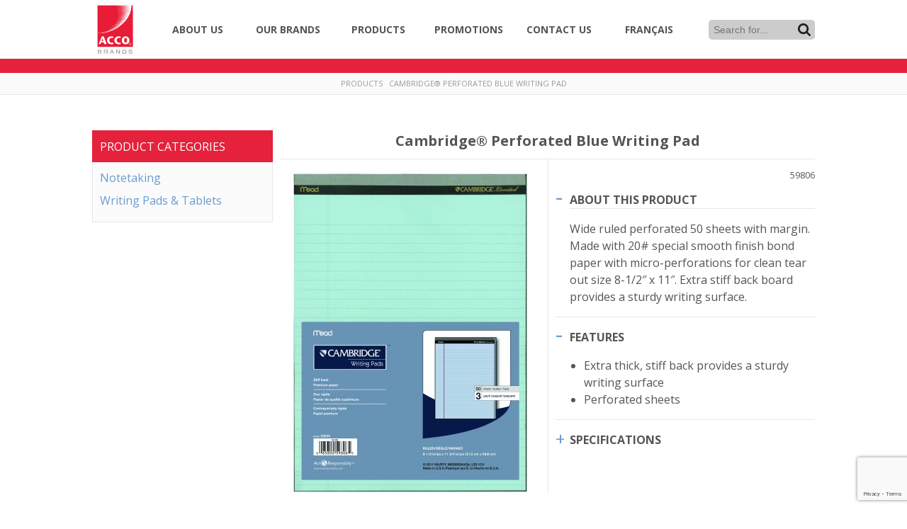

--- FILE ---
content_type: text/html; charset=UTF-8
request_url: https://accobrandscanada.com/products/cambridge-perforated-blue-writing-pad/
body_size: 17287
content:
<!doctype html>
<html class="no-js" lang="en-CA">
<head>
  <meta charset="utf-8">
  <meta http-equiv="x-ua-compatible" content="ie=edge">
  <meta name="viewport" content="width=device-width, initial-scale=1">
  <link href="https://fonts.googleapis.com/css?family=Open+Sans:400,700" rel="stylesheet">
  <link rel="apple-touch-icon" sizes="180x180" href="/apple-touch-icon.png">
  <link rel="icon" type="image/png" sizes="32x32" href="/favicon-32x32.png">
  <link rel="icon" type="image/png" sizes="16x16" href="/favicon-16x16.png">
  <link rel="manifest" href="/site.webmanifest">
  <link rel="mask-icon" href="/safari-pinned-tab.svg" color="#e81c36">
  <meta name="msapplication-TileColor" content="#e81c36">
  <meta name="theme-color" content="#ffffff">

<!-- Google Tag Manager -->
<script>(function(w,d,s,l,i){w[l]=w[l]||[];w[l].push({'gtm.start':
new Date().getTime(),event:'gtm.js'});var f=d.getElementsByTagName(s)[0],
j=d.createElement(s),dl=l!='dataLayer'?'&l='+l:'';j.async=true;j.src=
'https://www.googletagmanager.com/gtm.js?id='+i+dl;f.parentNode.insertBefore(j,f);
})(window,document,'script','dataLayer','GTM-NLDPM9N');</script>
<!-- End Google Tag Manager -->

  <meta name='robots' content='index, follow, max-image-preview:large, max-snippet:-1, max-video-preview:-1' />
	<style>img:is([sizes="auto" i], [sizes^="auto," i]) { contain-intrinsic-size: 3000px 1500px }</style>
	
	<!-- This site is optimized with the Yoast SEO plugin v25.3 - https://yoast.com/wordpress/plugins/seo/ -->
	<title>Cambridge® Perforated Blue Writing Pad - ACCO Canada</title>
	<link rel="canonical" href="https://accobrandscanada.com/products/cambridge-perforated-blue-writing-pad/" />
	<meta property="og:locale" content="en_US" />
	<meta property="og:type" content="article" />
	<meta property="og:title" content="Cambridge® Perforated Blue Writing Pad - ACCO Canada" />
	<meta property="og:description" content="Wide ruled perforated 50 sheets with margin. Made with 20# special smooth finish bond paper with micro-perforations for clean tear out size 8-1/2&#8243; x 11&#8243;. Extra stiff back board provides a sturdy writing surface." />
	<meta property="og:url" content="https://accobrandscanada.com/products/cambridge-perforated-blue-writing-pad/" />
	<meta property="og:site_name" content="ACCO Canada" />
	<meta property="article:modified_time" content="2019-08-13T13:52:37+00:00" />
	<meta property="og:image" content="https://accobrandscanada.com/wp-content/uploads/2018/12/59806.jpg" />
	<meta property="og:image:width" content="1319" />
	<meta property="og:image:height" content="1800" />
	<meta property="og:image:type" content="image/jpeg" />
	<meta name="twitter:card" content="summary_large_image" />
	<script type="application/ld+json" class="yoast-schema-graph">{"@context":"https://schema.org","@graph":[{"@type":"WebPage","@id":"https://accobrandscanada.com/products/cambridge-perforated-blue-writing-pad/","url":"https://accobrandscanada.com/products/cambridge-perforated-blue-writing-pad/","name":"Cambridge® Perforated Blue Writing Pad - ACCO Canada","isPartOf":{"@id":"https://accobrandscanada.com/#website"},"primaryImageOfPage":{"@id":"https://accobrandscanada.com/products/cambridge-perforated-blue-writing-pad/#primaryimage"},"image":{"@id":"https://accobrandscanada.com/products/cambridge-perforated-blue-writing-pad/#primaryimage"},"thumbnailUrl":"https://accobrandscanada.com/wp-content/uploads/2018/12/59806.jpg","datePublished":"2018-12-24T19:59:32+00:00","dateModified":"2019-08-13T13:52:37+00:00","breadcrumb":{"@id":"https://accobrandscanada.com/products/cambridge-perforated-blue-writing-pad/#breadcrumb"},"inLanguage":"en-CA","potentialAction":[{"@type":"ReadAction","target":["https://accobrandscanada.com/products/cambridge-perforated-blue-writing-pad/"]}]},{"@type":"ImageObject","inLanguage":"en-CA","@id":"https://accobrandscanada.com/products/cambridge-perforated-blue-writing-pad/#primaryimage","url":"https://accobrandscanada.com/wp-content/uploads/2018/12/59806.jpg","contentUrl":"https://accobrandscanada.com/wp-content/uploads/2018/12/59806.jpg","width":1319,"height":1800},{"@type":"BreadcrumbList","@id":"https://accobrandscanada.com/products/cambridge-perforated-blue-writing-pad/#breadcrumb","itemListElement":[{"@type":"ListItem","position":1,"name":"Products","item":"https://accobrandscanada.com/products/"},{"@type":"ListItem","position":2,"name":"Cambridge® Perforated Blue Writing Pad"}]},{"@type":"WebSite","@id":"https://accobrandscanada.com/#website","url":"https://accobrandscanada.com/","name":"ACCO Canada","description":"Supplier in quality office supplies &amp; supplies","potentialAction":[{"@type":"SearchAction","target":{"@type":"EntryPoint","urlTemplate":"https://accobrandscanada.com/?s={search_term_string}"},"query-input":{"@type":"PropertyValueSpecification","valueRequired":true,"valueName":"search_term_string"}}],"inLanguage":"en-CA"}]}</script>
	<!-- / Yoast SEO plugin. -->


<script type="text/javascript">
/* <![CDATA[ */
window._wpemojiSettings = {"baseUrl":"https:\/\/s.w.org\/images\/core\/emoji\/15.1.0\/72x72\/","ext":".png","svgUrl":"https:\/\/s.w.org\/images\/core\/emoji\/15.1.0\/svg\/","svgExt":".svg","source":{"concatemoji":"https:\/\/accobrandscanada.com\/wp-includes\/js\/wp-emoji-release.min.js?ver=6.8.1"}};
/*! This file is auto-generated */
!function(i,n){var o,s,e;function c(e){try{var t={supportTests:e,timestamp:(new Date).valueOf()};sessionStorage.setItem(o,JSON.stringify(t))}catch(e){}}function p(e,t,n){e.clearRect(0,0,e.canvas.width,e.canvas.height),e.fillText(t,0,0);var t=new Uint32Array(e.getImageData(0,0,e.canvas.width,e.canvas.height).data),r=(e.clearRect(0,0,e.canvas.width,e.canvas.height),e.fillText(n,0,0),new Uint32Array(e.getImageData(0,0,e.canvas.width,e.canvas.height).data));return t.every(function(e,t){return e===r[t]})}function u(e,t,n){switch(t){case"flag":return n(e,"\ud83c\udff3\ufe0f\u200d\u26a7\ufe0f","\ud83c\udff3\ufe0f\u200b\u26a7\ufe0f")?!1:!n(e,"\ud83c\uddfa\ud83c\uddf3","\ud83c\uddfa\u200b\ud83c\uddf3")&&!n(e,"\ud83c\udff4\udb40\udc67\udb40\udc62\udb40\udc65\udb40\udc6e\udb40\udc67\udb40\udc7f","\ud83c\udff4\u200b\udb40\udc67\u200b\udb40\udc62\u200b\udb40\udc65\u200b\udb40\udc6e\u200b\udb40\udc67\u200b\udb40\udc7f");case"emoji":return!n(e,"\ud83d\udc26\u200d\ud83d\udd25","\ud83d\udc26\u200b\ud83d\udd25")}return!1}function f(e,t,n){var r="undefined"!=typeof WorkerGlobalScope&&self instanceof WorkerGlobalScope?new OffscreenCanvas(300,150):i.createElement("canvas"),a=r.getContext("2d",{willReadFrequently:!0}),o=(a.textBaseline="top",a.font="600 32px Arial",{});return e.forEach(function(e){o[e]=t(a,e,n)}),o}function t(e){var t=i.createElement("script");t.src=e,t.defer=!0,i.head.appendChild(t)}"undefined"!=typeof Promise&&(o="wpEmojiSettingsSupports",s=["flag","emoji"],n.supports={everything:!0,everythingExceptFlag:!0},e=new Promise(function(e){i.addEventListener("DOMContentLoaded",e,{once:!0})}),new Promise(function(t){var n=function(){try{var e=JSON.parse(sessionStorage.getItem(o));if("object"==typeof e&&"number"==typeof e.timestamp&&(new Date).valueOf()<e.timestamp+604800&&"object"==typeof e.supportTests)return e.supportTests}catch(e){}return null}();if(!n){if("undefined"!=typeof Worker&&"undefined"!=typeof OffscreenCanvas&&"undefined"!=typeof URL&&URL.createObjectURL&&"undefined"!=typeof Blob)try{var e="postMessage("+f.toString()+"("+[JSON.stringify(s),u.toString(),p.toString()].join(",")+"));",r=new Blob([e],{type:"text/javascript"}),a=new Worker(URL.createObjectURL(r),{name:"wpTestEmojiSupports"});return void(a.onmessage=function(e){c(n=e.data),a.terminate(),t(n)})}catch(e){}c(n=f(s,u,p))}t(n)}).then(function(e){for(var t in e)n.supports[t]=e[t],n.supports.everything=n.supports.everything&&n.supports[t],"flag"!==t&&(n.supports.everythingExceptFlag=n.supports.everythingExceptFlag&&n.supports[t]);n.supports.everythingExceptFlag=n.supports.everythingExceptFlag&&!n.supports.flag,n.DOMReady=!1,n.readyCallback=function(){n.DOMReady=!0}}).then(function(){return e}).then(function(){var e;n.supports.everything||(n.readyCallback(),(e=n.source||{}).concatemoji?t(e.concatemoji):e.wpemoji&&e.twemoji&&(t(e.twemoji),t(e.wpemoji)))}))}((window,document),window._wpemojiSettings);
/* ]]> */
</script>
<style id='wp-emoji-styles-inline-css' type='text/css'>

	img.wp-smiley, img.emoji {
		display: inline !important;
		border: none !important;
		box-shadow: none !important;
		height: 1em !important;
		width: 1em !important;
		margin: 0 0.07em !important;
		vertical-align: -0.1em !important;
		background: none !important;
		padding: 0 !important;
	}
</style>
<link rel='stylesheet' id='wp-block-library-css' href='https://accobrandscanada.com/wp-includes/css/dist/block-library/style.min.css?ver=6.8.1' type='text/css' media='all' />
<style id='classic-theme-styles-inline-css' type='text/css'>
/*! This file is auto-generated */
.wp-block-button__link{color:#fff;background-color:#32373c;border-radius:9999px;box-shadow:none;text-decoration:none;padding:calc(.667em + 2px) calc(1.333em + 2px);font-size:1.125em}.wp-block-file__button{background:#32373c;color:#fff;text-decoration:none}
</style>
<style id='global-styles-inline-css' type='text/css'>
:root{--wp--preset--aspect-ratio--square: 1;--wp--preset--aspect-ratio--4-3: 4/3;--wp--preset--aspect-ratio--3-4: 3/4;--wp--preset--aspect-ratio--3-2: 3/2;--wp--preset--aspect-ratio--2-3: 2/3;--wp--preset--aspect-ratio--16-9: 16/9;--wp--preset--aspect-ratio--9-16: 9/16;--wp--preset--color--black: #000000;--wp--preset--color--cyan-bluish-gray: #abb8c3;--wp--preset--color--white: #ffffff;--wp--preset--color--pale-pink: #f78da7;--wp--preset--color--vivid-red: #cf2e2e;--wp--preset--color--luminous-vivid-orange: #ff6900;--wp--preset--color--luminous-vivid-amber: #fcb900;--wp--preset--color--light-green-cyan: #7bdcb5;--wp--preset--color--vivid-green-cyan: #00d084;--wp--preset--color--pale-cyan-blue: #8ed1fc;--wp--preset--color--vivid-cyan-blue: #0693e3;--wp--preset--color--vivid-purple: #9b51e0;--wp--preset--gradient--vivid-cyan-blue-to-vivid-purple: linear-gradient(135deg,rgba(6,147,227,1) 0%,rgb(155,81,224) 100%);--wp--preset--gradient--light-green-cyan-to-vivid-green-cyan: linear-gradient(135deg,rgb(122,220,180) 0%,rgb(0,208,130) 100%);--wp--preset--gradient--luminous-vivid-amber-to-luminous-vivid-orange: linear-gradient(135deg,rgba(252,185,0,1) 0%,rgba(255,105,0,1) 100%);--wp--preset--gradient--luminous-vivid-orange-to-vivid-red: linear-gradient(135deg,rgba(255,105,0,1) 0%,rgb(207,46,46) 100%);--wp--preset--gradient--very-light-gray-to-cyan-bluish-gray: linear-gradient(135deg,rgb(238,238,238) 0%,rgb(169,184,195) 100%);--wp--preset--gradient--cool-to-warm-spectrum: linear-gradient(135deg,rgb(74,234,220) 0%,rgb(151,120,209) 20%,rgb(207,42,186) 40%,rgb(238,44,130) 60%,rgb(251,105,98) 80%,rgb(254,248,76) 100%);--wp--preset--gradient--blush-light-purple: linear-gradient(135deg,rgb(255,206,236) 0%,rgb(152,150,240) 100%);--wp--preset--gradient--blush-bordeaux: linear-gradient(135deg,rgb(254,205,165) 0%,rgb(254,45,45) 50%,rgb(107,0,62) 100%);--wp--preset--gradient--luminous-dusk: linear-gradient(135deg,rgb(255,203,112) 0%,rgb(199,81,192) 50%,rgb(65,88,208) 100%);--wp--preset--gradient--pale-ocean: linear-gradient(135deg,rgb(255,245,203) 0%,rgb(182,227,212) 50%,rgb(51,167,181) 100%);--wp--preset--gradient--electric-grass: linear-gradient(135deg,rgb(202,248,128) 0%,rgb(113,206,126) 100%);--wp--preset--gradient--midnight: linear-gradient(135deg,rgb(2,3,129) 0%,rgb(40,116,252) 100%);--wp--preset--font-size--small: 13px;--wp--preset--font-size--medium: 20px;--wp--preset--font-size--large: 36px;--wp--preset--font-size--x-large: 42px;--wp--preset--spacing--20: 0.44rem;--wp--preset--spacing--30: 0.67rem;--wp--preset--spacing--40: 1rem;--wp--preset--spacing--50: 1.5rem;--wp--preset--spacing--60: 2.25rem;--wp--preset--spacing--70: 3.38rem;--wp--preset--spacing--80: 5.06rem;--wp--preset--shadow--natural: 6px 6px 9px rgba(0, 0, 0, 0.2);--wp--preset--shadow--deep: 12px 12px 50px rgba(0, 0, 0, 0.4);--wp--preset--shadow--sharp: 6px 6px 0px rgba(0, 0, 0, 0.2);--wp--preset--shadow--outlined: 6px 6px 0px -3px rgba(255, 255, 255, 1), 6px 6px rgba(0, 0, 0, 1);--wp--preset--shadow--crisp: 6px 6px 0px rgba(0, 0, 0, 1);}:where(.is-layout-flex){gap: 0.5em;}:where(.is-layout-grid){gap: 0.5em;}body .is-layout-flex{display: flex;}.is-layout-flex{flex-wrap: wrap;align-items: center;}.is-layout-flex > :is(*, div){margin: 0;}body .is-layout-grid{display: grid;}.is-layout-grid > :is(*, div){margin: 0;}:where(.wp-block-columns.is-layout-flex){gap: 2em;}:where(.wp-block-columns.is-layout-grid){gap: 2em;}:where(.wp-block-post-template.is-layout-flex){gap: 1.25em;}:where(.wp-block-post-template.is-layout-grid){gap: 1.25em;}.has-black-color{color: var(--wp--preset--color--black) !important;}.has-cyan-bluish-gray-color{color: var(--wp--preset--color--cyan-bluish-gray) !important;}.has-white-color{color: var(--wp--preset--color--white) !important;}.has-pale-pink-color{color: var(--wp--preset--color--pale-pink) !important;}.has-vivid-red-color{color: var(--wp--preset--color--vivid-red) !important;}.has-luminous-vivid-orange-color{color: var(--wp--preset--color--luminous-vivid-orange) !important;}.has-luminous-vivid-amber-color{color: var(--wp--preset--color--luminous-vivid-amber) !important;}.has-light-green-cyan-color{color: var(--wp--preset--color--light-green-cyan) !important;}.has-vivid-green-cyan-color{color: var(--wp--preset--color--vivid-green-cyan) !important;}.has-pale-cyan-blue-color{color: var(--wp--preset--color--pale-cyan-blue) !important;}.has-vivid-cyan-blue-color{color: var(--wp--preset--color--vivid-cyan-blue) !important;}.has-vivid-purple-color{color: var(--wp--preset--color--vivid-purple) !important;}.has-black-background-color{background-color: var(--wp--preset--color--black) !important;}.has-cyan-bluish-gray-background-color{background-color: var(--wp--preset--color--cyan-bluish-gray) !important;}.has-white-background-color{background-color: var(--wp--preset--color--white) !important;}.has-pale-pink-background-color{background-color: var(--wp--preset--color--pale-pink) !important;}.has-vivid-red-background-color{background-color: var(--wp--preset--color--vivid-red) !important;}.has-luminous-vivid-orange-background-color{background-color: var(--wp--preset--color--luminous-vivid-orange) !important;}.has-luminous-vivid-amber-background-color{background-color: var(--wp--preset--color--luminous-vivid-amber) !important;}.has-light-green-cyan-background-color{background-color: var(--wp--preset--color--light-green-cyan) !important;}.has-vivid-green-cyan-background-color{background-color: var(--wp--preset--color--vivid-green-cyan) !important;}.has-pale-cyan-blue-background-color{background-color: var(--wp--preset--color--pale-cyan-blue) !important;}.has-vivid-cyan-blue-background-color{background-color: var(--wp--preset--color--vivid-cyan-blue) !important;}.has-vivid-purple-background-color{background-color: var(--wp--preset--color--vivid-purple) !important;}.has-black-border-color{border-color: var(--wp--preset--color--black) !important;}.has-cyan-bluish-gray-border-color{border-color: var(--wp--preset--color--cyan-bluish-gray) !important;}.has-white-border-color{border-color: var(--wp--preset--color--white) !important;}.has-pale-pink-border-color{border-color: var(--wp--preset--color--pale-pink) !important;}.has-vivid-red-border-color{border-color: var(--wp--preset--color--vivid-red) !important;}.has-luminous-vivid-orange-border-color{border-color: var(--wp--preset--color--luminous-vivid-orange) !important;}.has-luminous-vivid-amber-border-color{border-color: var(--wp--preset--color--luminous-vivid-amber) !important;}.has-light-green-cyan-border-color{border-color: var(--wp--preset--color--light-green-cyan) !important;}.has-vivid-green-cyan-border-color{border-color: var(--wp--preset--color--vivid-green-cyan) !important;}.has-pale-cyan-blue-border-color{border-color: var(--wp--preset--color--pale-cyan-blue) !important;}.has-vivid-cyan-blue-border-color{border-color: var(--wp--preset--color--vivid-cyan-blue) !important;}.has-vivid-purple-border-color{border-color: var(--wp--preset--color--vivid-purple) !important;}.has-vivid-cyan-blue-to-vivid-purple-gradient-background{background: var(--wp--preset--gradient--vivid-cyan-blue-to-vivid-purple) !important;}.has-light-green-cyan-to-vivid-green-cyan-gradient-background{background: var(--wp--preset--gradient--light-green-cyan-to-vivid-green-cyan) !important;}.has-luminous-vivid-amber-to-luminous-vivid-orange-gradient-background{background: var(--wp--preset--gradient--luminous-vivid-amber-to-luminous-vivid-orange) !important;}.has-luminous-vivid-orange-to-vivid-red-gradient-background{background: var(--wp--preset--gradient--luminous-vivid-orange-to-vivid-red) !important;}.has-very-light-gray-to-cyan-bluish-gray-gradient-background{background: var(--wp--preset--gradient--very-light-gray-to-cyan-bluish-gray) !important;}.has-cool-to-warm-spectrum-gradient-background{background: var(--wp--preset--gradient--cool-to-warm-spectrum) !important;}.has-blush-light-purple-gradient-background{background: var(--wp--preset--gradient--blush-light-purple) !important;}.has-blush-bordeaux-gradient-background{background: var(--wp--preset--gradient--blush-bordeaux) !important;}.has-luminous-dusk-gradient-background{background: var(--wp--preset--gradient--luminous-dusk) !important;}.has-pale-ocean-gradient-background{background: var(--wp--preset--gradient--pale-ocean) !important;}.has-electric-grass-gradient-background{background: var(--wp--preset--gradient--electric-grass) !important;}.has-midnight-gradient-background{background: var(--wp--preset--gradient--midnight) !important;}.has-small-font-size{font-size: var(--wp--preset--font-size--small) !important;}.has-medium-font-size{font-size: var(--wp--preset--font-size--medium) !important;}.has-large-font-size{font-size: var(--wp--preset--font-size--large) !important;}.has-x-large-font-size{font-size: var(--wp--preset--font-size--x-large) !important;}
:where(.wp-block-post-template.is-layout-flex){gap: 1.25em;}:where(.wp-block-post-template.is-layout-grid){gap: 1.25em;}
:where(.wp-block-columns.is-layout-flex){gap: 2em;}:where(.wp-block-columns.is-layout-grid){gap: 2em;}
:root :where(.wp-block-pullquote){font-size: 1.5em;line-height: 1.6;}
</style>
<link rel='stylesheet' id='contact-form-7-css' href='https://accobrandscanada.com/wp-content/plugins/contact-form-7/includes/css/styles.css?ver=6.0.6' type='text/css' media='all' />
<link rel='stylesheet' id='app-css' href='https://accobrandscanada.com/wp-content/themes/acco-theme/public/css/app.css?ver=6.8.1' type='text/css' media='all' />
<link rel="https://api.w.org/" href="https://accobrandscanada.com/wp-json/" /><meta name="generator" content="WordPress 6.8.1" />
<link rel='shortlink' href='https://accobrandscanada.com/?p=891' />
<link rel="alternate" title="oEmbed (JSON)" type="application/json+oembed" href="https://accobrandscanada.com/wp-json/oembed/1.0/embed?url=https%3A%2F%2Faccobrandscanada.com%2Fproducts%2Fcambridge-perforated-blue-writing-pad%2F" />
<link rel="alternate" title="oEmbed (XML)" type="text/xml+oembed" href="https://accobrandscanada.com/wp-json/oembed/1.0/embed?url=https%3A%2F%2Faccobrandscanada.com%2Fproducts%2Fcambridge-perforated-blue-writing-pad%2F&#038;format=xml" />
<link rel="alternate" href="https://accobrandscanada.com/products/cambridge-perforated-blue-writing-pad/" hreflang="en" />
<link rel="alternate" href="https://accobrandscanada.com/fr/products/cambridge-bloc-decriture-perfore-bleu/" hreflang="fr" />


</head>
<body class="wp-singular products-template-default single single-products postid-891 wp-theme-acco-theme">
<!-- Google Tag Manager (noscript) -->
<noscript><iframe src="https://www.googletagmanager.com/ns.html?id=GTM-NLDPM9N"
height="0" width="0" style="display:none;visibility:hidden"></iframe></noscript>
<!-- End Google Tag Manager (noscript) -->

  <main id="app" class="app">
    <header class="banner">
  <div class="wrapper">
    <nav>
      <a href="https://accobrandscanada.com" class="brand"><svg id="Layer_1" data-name="Layer 1" xmlns="http://www.w3.org/2000/svg" viewBox="0 0 65 83.04"><defs><clipPath id="clip-path"><path fill="none" d="M7.49 7.57h50.09v58.7H7.49z"/></clipPath><style>.cls-3,.cls-5{fill:#fff}.cls-4{fill:#e81c36}.cls-5{fill-rule:evenodd}</style></defs><g clip-path="url(#clip-path)"><path class="cls-3" d="M7.49 7.57h50.09v58.7H7.49z"/><path class="cls-4" d="M57.91 15.78v51H7.26V7.35a3.43 3.43 0 01.48-.08h3a2.33 2.33 0 00.38-.08h25l.22.14h-.11c0 .18 0 .41.08.53s.33.14.61.25c-.06-.3-.09-.47-.12-.63l-.09-.3h1.6c0 .16.06.33.08.5a.43.43 0 00.43.43h.06c.34 0 .27-.25.27-.45s-.05-.32-.08-.47h1.35a2 2 0 01.15.53c0 .35.3.51.63.47s.36-.22.24-.51a1.35 1.35 0 010-.49h1.18a2.41 2.41 0 01.16.54c0 .33.13.49.47.47h.55v-1h1a1 1 0 01.16.33c.05.72 0 .73.75.76a.31.31 0 01.35.26v.05a2.34 2.34 0 000 .46c0 .12.15.29.25.31.81.17.81.16.84 1v.1a1.62 1.62 0 00.54.11c.4-.05.48.2.52.48a4 4 0 010 .49c-1 .14-1 .14-1.1-.77a.47.47 0 00-.29-.26 4.19 4.19 0 00-.5 0c-.11 0-.26-.09-.28-.17a7.46 7.46 0 01-.1-.81h-.37c-.63-.12-.81-.12-.73-.74 0-.21 0-.35-.28-.37s-.46-.06-.68-.09c-.13.92-.07 1.07.62 1.1.38 0 .44.16.43.48 0 .55 0 .59.62.63.3 0 .5.12.48.48a2.8 2.8 0 00.09.58 2.66 2.66 0 00.56.12c.35 0 .48.14.44.48s0 .7.54.63a.48.48 0 01.32.09c.3.19.25.5.22.79a.34.34 0 01-.29.19c-.27 0-.62.15-.71-.28-.06-.25-.09-.51-.13-.8h-.45c-.37 0-.64 0-.62-.51 0-.28 0-.67-.56-.6s-.59 0-.6-.59c0-.14-.06-.39-.14-.41a1.51 1.51 0 00-.76 0c-.09 0-.12.38-.1.57 0 .36.33.41.63.38s.49.06.47.43a2.59 2.59 0 00.08.63 1.85 1.85 0 00.41.07c.45 0 .66.18.61.68a.43.43 0 00.52.48c.33 0 .65.09.56.55s.11.56.47.6A2.64 2.64 0 0148 15c.31.05.35.29.32.53s-.1.42-.2.45c-.58.17-.87 0-.87-.64 0-.35-.16-.45-.45-.43s-.74 0-.68-.54A1.14 1.14 0 0046 14l-1-.11a1.34 1.34 0 01-.07-.4c.05-.44 0-.66-.57-.64-.22 0-.43 0-.43.2a1 1 0 00.24.72c.21.14.56.08.85.11A.49.49 0 0045 14c0 .85 0 .85.79 1a.32.32 0 01.31.32c0 .91.09.69.74.82.2 0 .37.08.35.35a4.17 4.17 0 010 .5.4.4 0 01-.22.24c-.6.13-.85-.06-.86-.67 0-.31-.13-.45-.45-.43A3.7 3.7 0 0145 16c0-.24-.06-.49-.08-.73s-.26-.29-.46-.28-.48-.14-.55.21a.63.63 0 00.42.77.83.83 0 00.22 0H45v.34c0 .64 0 .64.61.77.34.07.53.19.5.6s.06.64.53.58a.39.39 0 01.31.08 1.57 1.57 0 01.23.55c0 .14 0 .38-.14.43a.6.6 0 01-.84-.16.58.58 0 01-.1-.44c0-.38-.12-.49-.48-.48-.66 0-.68 0-.7-.66 0-.21-.06-.31-.3-.35-.76-.1-.74-.12-.64.63 0 .24.12.31.34.31a5.16 5.16 0 01.67.1v.22c0 .77 0 .77.75.86.29 0 .34.21.35.47 0 .65 0 .64.66.71.11 0 .3.07.31.13a1.39 1.39 0 01.07.73c0 .09-.35.11-.55.15s-.43 0-.43-.36a3.57 3.57 0 00-.11-.64 4.21 4.21 0 00-.49-.09c-.58 0-.61-.06-.65-.66 0-.12-.09-.33-.15-.33a1.66 1.66 0 00-.77.06c-.07 0 0 .39 0 .6a1.23 1.23 0 000 .2 1.45 1.45 0 00.5.11c.43 0 .56.15.5.54s.18.61.57.65h.21c.39.11.29.44.32.72s-.09.36-.29.36a1.75 1.75 0 01-.72-.15c-.09-.05-.07-.32-.09-.5a.65.65 0 000-.19c0-.09-.11-.23-.18-.23a8.29 8.29 0 00-.86 0c0 .89 0 1 .44 1.08.64.15.64.15.64.82v.3h-.45c-.67 0-.67 0-.73-.69 0-.1-.06-.27-.11-.28a1.91 1.91 0 00-.79 0c-.09 0-.11.39-.09.6 0 .39.38.37.62.37s.48.13.47.49c0 .75-.06.51.59.7a.65.65 0 01.46.81.34.34 0 01-.2.17c-.57.12-.73 0-.87-.56 0-.14-.07-.28-.11-.45h-.55c-.29 0-.53-.08-.5-.46a1.34 1.34 0 00-.07-.27.49.49 0 00-.57-.39L42 24a.7.7 0 00-.2.55.46.46 0 00.5.43h.06c.52-.06.56.22.52.6s0 .49.43.53c.59.06.59.11.58.74v.16c0 .04-.13.22-.22.25a.64.64 0 01-.87-.69 2.83 2.83 0 000-.29h-.26c-.66-.18-.78-.07-.73.59 0 .43.37.36.62.44s.32.05.36.13c.33.6.11 1-.55 1H42c-.24 0-.31-.12-.34-.31s-.07-.46-.11-.7h-.89c0 .92 0 1 .55 1 .39 0 .46.16.45.51 0 .55.09.63.62.7a.55.55 0 01.38.23c.13.26.21.58-.14.75a.55.55 0 01-.74-.26.53.53 0 01-.05-.18l-.12-.52-1-.14a5.67 5.67 0 01-.1-.57c0-.41-.3-.4-.58-.42s-.36.17-.35.43c0 .49.07.57.62.58.28 0 .4.08.4.38 0 .67 0 .68.72.81.4.07.27.42.35.65s-.12.29-.23.34c-.5.19-.83-.05-.85-.59v-.4h-1.18c.05.34 0 .72.15.88s.57.24.92.36v.86h-.32c-.59 0-.59 0-.71-.58-.08-.37-.27-.48-.79-.43-.36 0-.28.3-.3.53 0 .39.12.56.51.57a2.73 2.73 0 01.48.1v1c-.33 0-.7 0-.88-.15s-.18-.54-.26-.83a4.59 4.59 0 00-.51-.1c-.24 0-.44 0-.44.33 0 .66 0 .64.61.77a.51.51 0 01.38.29c0 .23 0 .58-.09.68a1.06 1.06 0 01-.76.07c-.1 0-.22-.33-.21-.49 0-.46-.19-.52-.55-.49a3.61 3.61 0 01-.47 0 2.72 2.72 0 010 .42c0 .4 0 .65.53.6.35 0 .53.18.5.58s-.09.5-.45.51-.64 0-.66-.47-.08-.54-.61-.56c-.3 0-.5.14-.46.39s-.1.63.39.65a.75.75 0 01.57.23c.3.52.05.86-.55.86-.28 0-.37-.16-.43-.37s-.07-.37-.1-.52a1.34 1.34 0 00-.48-.11c-.17 0-.42.08-.49.2-.23.42 0 .81.52.88.15 0 .4.1.42.19a1 1 0 01-.06.67.73.73 0 01-.6.12c-.13 0-.23-.26-.3-.42a2.42 2.42 0 01-.13-.46 3.42 3.42 0 00-.63-.09c-.11 0-.31.09-.32.16a1.91 1.91 0 000 .79c0 .09.3.12.46.17a.47.47 0 00.16 0c.35 0 .33.34.32.53s-.07.43-.41.41-.58 0-.59-.45a1.73 1.73 0 00-.12-.46h-1a3.37 3.37 0 010 .55c0 .38.1.54.49.53a.39.39 0 01.44.35.11.11 0 010 .08c0 .27-.12.5-.39.47a1 1 0 01-.52-.36 1.78 1.78 0 01-.14-.55H31l-.52-.08a2.42 2.42 0 00-.19-.7.74.74 0 00-.53-.21.42.42 0 00-.27.33.67.67 0 00.27.47 2.57 2.57 0 00.73.1v.51c0 .68 0 .69-.74.68-.4 0-.41-.27-.45-.55s-.27-.52-.67-.46-.26.37-.23.56.21.28.36.35a1.69 1.69 0 00.55.12v.59c0 .19-.05.39-.36.41-.56 0-.59 0-.74-.54-.09-.36-.34-.43-.66-.4s-.33.25-.36.51.24.43.5.51a.71.71 0 01.43.22.55.55 0 01-.24.74.5.5 0 01-.66-.24.53.53 0 010-.17c-.05-.45-.29-.54-.67-.49a2.23 2.23 0 01-.36 0 2.79 2.79 0 00-.1.39c0 .2 0 .51-.08.57a1.64 1.64 0 01-.66 0h-.34a2.41 2.41 0 00-.24-.63.61.61 0 00-.45-.24.48.48 0 00-.32.34.54.54 0 00.26.43 2.47 2.47 0 00.76.09 7 7 0 01-.13.78.46.46 0 01-.19.26c-.52.23-.79.12-1-.45a.44.44 0 00-.48-.4.33.33 0 00-.14 0 .66.66 0 00-.32.44c-.08.27 0 .5.36.49a.33.33 0 01.27.07c.11.13.27.3.26.44a.51.51 0 01-.34.37c-.41.09-.55-.08-.69-.71l-.32-.08c-.42-.09-.7.09-.73.45s0 .49-.35.53c-.58.08-.69 0-.85-.44a.5.5 0 00-.58-.41c-.32.05-.34.28-.32.53a2.64 2.64 0 000 .28c.76.15.76.15.84.87a51.94 51.94 0 009.31-3.27l.08-.68.68.36c.91-.48 1.93-1 2.91-1.54.38-.21 1-.25.94-.87.24 0 .5.06.64 0 1.51-1 3-2 4.47-3.12s2.77-2.21 4.08-3.41a39 39 0 004.26-4.64 39.54 39.54 0 003.65-5.45 30.59 30.59 0 002.92-7c.43-1.74.81-3.51 1.08-5.28a36.22 36.22 0 00.19-3.75h2.19a3 3 0 01.08.52v7.65a3.1 3.1 0 00.12.41zM14.84 46.22a1.4 1.4 0 00-.19-.53c-.1-.12-.31-.16-.47-.23-.06.13-.18.28-.16.4s.19.21.31.26a3.12 3.12 0 00.52.08l-.11.62c.42 0 .79-.07 1.15-.13a.42.42 0 00.28-.22c.12-.34.31-.16.49-.09a.87.87 0 00.35.13 6.51 6.51 0 00.77-.13l1.8-.36c-.33-.88-.33-.88-1.27-.79a1.72 1.72 0 01-.11.5.74.74 0 01-.32.38.59.59 0 01-.78-.25.64.64 0 01-.06-.18.54.54 0 00-.6-.39c-.3 0-.32.23-.34.47s-.18.51-.55.46a4.21 4.21 0 00-.71 0zM43 20.6c-.35.68 0 1.15.91 1-.17-1-.17-1-.91-1zm.27-11.14c-.28-.05-.43.06-.41.41s.18.61.65.59c.13 0 .34-.14.35-.22 0-.62-.1-.78-.59-.78zm-4.79 20.16c-.16.84.05 1 1 .85l-.18-.85zM43.8 19.3c.08-.67 0-.88-.45-.9-.26 0-.52 0-.52.33s.22.62 1 .57zM11.65 47.08c-.14-.54-.39-.76-.86-.7s-.36.46-.48.7zm32.17-33.16a2.83 2.83 0 00-.91.18c-.09.06-.06.53.07.65s.59.18.68.07.1-.49.16-.9zM41.61 26a5.48 5.48 0 010-.57c0-.47-.34-.29-.57-.32s-.37.09-.36.36c0 .48.3.63 1 .53zm1.73-9.82c-.27 0-.52 0-.51.35s.24.55.64.57c.23 0 .42 0 .36-.31s0-.71-.49-.61zm.41-3.58v-.61c0-.43-.35-.25-.56-.28s-.37 0-.37.31c0 .5.23.66.93.58zm-1.13-3.33c.09-.72.09-.83-.45-.9-.32 0-.47.05-.45.41s.17.54.9.49zM8.09 47.11h1.26c-.12-.58-.31-.78-.74-.73s-.46.38-.52.73zm4.39 0l.57-.1h.55c.18 0 .31-.16.17-.34a.79.79 0 00-.43-.31c-.53-.16-.64-.05-.86.71zM38.25 31.6c.06-.67-.06-.87-.48-.91s-.44.17-.43.48.16.49.91.43zm4.41-9a5.28 5.28 0 000-.56c0-.46-.41-.32-.66-.3s-.26.28-.24.41c.09.46.32.57.91.45zM40 26.23c-.27 0-.43.11-.42.39a.54.54 0 00.53.55h.06c.26 0 .35-.09.34-.34 0-.41-.16-.59-.51-.59zm2.7-14.92c0-.55-.18-.74-.61-.71a.32.32 0 00-.33.38c0 .41.22.58.7.54.11 0 .2-.17.24-.21zM37.06 32.7c.08-.74 0-.89-.46-.9-.28 0-.37.15-.36.43 0 .45.13.52.82.47zm5.59-19.34c.05-.38-.2-.5-.51-.52s-.36.18-.38.38c0 .36.2.53.57.54s.35-.16.32-.4zm-.83 4.37c-.13.46.28.43.52.48s.33-.11.32-.36-.12-.54-.5-.55-.38.15-.34.43zm-.26 5.74c0-.37-.24-.66-.55-.59a.65.65 0 00-.35.41c0 .29.22.49.57.5s.36-.09.33-.32zM35.11 33c0 .23 0 .54.15.67s.46.12.71.18c.09-.73-.04-.98-.86-.85zm6.72-13.4c0 .8.05.89.8.76.08-.78.02-.84-.8-.75zM31.51 38.25c0-.67 0-.78-.44-.81s-.41.18-.38.47.14.42.82.34zM41.89 15l-.15.15a2.68 2.68 0 00.3.72.56.56 0 00.53 0 .57.57 0 000-.55 2.07 2.07 0 00-.68-.32zm-8.1 20.8c0-.49-.18-.68-.57-.67s-.35.19-.34.43c0 .42.34.42.61.45.09 0 .2-.14.3-.21zm.79-.86c.1-.1.32-.24.3-.3-.07-.25 0-.61-.46-.62a.37.37 0 00-.43.39c0 .29.16.51.59.53zm-2 2.2c.08-.68 0-.81-.34-.83s-.49-.05-.47.33.25.52.81.5zM41.48 10c0-.45 0-.47-.41-.47-.2 0-.44-.06-.44.27a.55.55 0 00.51.57c.31 0 .34-.17.32-.37zm-2.22 18.23c.06-.71 0-.8-.42-.82-.26 0-.39.08-.4.34s.27.52.82.48zm1.46-7.18c0 .38.21.44.49.47s.36-.14.34-.35-.14-.51-.5-.51-.36.16-.33.39zm.74-8.5c0-.66-.06-.84-.48-.79a.53.53 0 00-.33.37c0 .37.2.48.81.42zM40.43 9c-.1-.33-.13-.59-.49-.55-.2 0-.4 0-.41.28s.24.51.55.53c.11 0 .24-.17.35-.26zm0 15.6a.52.52 0 00-.52-.56c-.28 0-.31.14-.32.36s.17.49.47.47c.16-.01.27-.17.4-.27zm-2.25 4.57c-.05-.42-.19-.65-.52-.64a.45.45 0 00-.32.32.44.44 0 00.41.49.21.21 0 00.11 0c.12 0 .23-.12.32-.17zm3.26-14.54c0-.43-.07-.62-.4-.62s-.35.07-.36.33a.45.45 0 00.37.5h.13c.14 0 .25-.18.29-.21zm-1.54-3.08h.18c.09-.13.25-.26.26-.39a.45.45 0 00-.38-.49h-.07c-.12 0-.37.24-.35.3a2.74 2.74 0 00.36.59zm1.54 7.53c0-.44-.09-.6-.42-.61s-.33.12-.34.36c0 .39.28.42.53.44.09 0 .2-.16.23-.19zm-.73-2.81c0 .63 0 .76.43.78s.31-.2.31-.42c0-.6-.46-.24-.74-.36zm-.85 5.51a1.16 1.16 0 00-.26.39c-.07.31.16.4.41.44s.34-.05.34-.3-.05-.45-.46-.53zm-1.42 3.67c0 .41.24.52.45.51a.49.49 0 00.34-.34c0-.21-.09-.45-.39-.39a1.56 1.56 0 00-.37.22zm1.71-11.78c0-.07.19-.2.18-.32a.42.42 0 00-.44-.44c-.25 0-.3.13-.3.35s.18.43.59.41zm-3.61 16c-.11.12-.32.3-.3.35a1.14 1.14 0 00.44.46c.16.06.32-.08.3-.32s.02-.5-.41-.54zm3.59-9.28c0-.05.2-.15.21-.26a.44.44 0 00-.34-.53h-.06c-.06 0-.26.18-.29.3-.07.28.09.44.51.44zm-1-10.06c0-.53-.08-.77-.42-.72a.47.47 0 00-.28.33c0 .3.19.43.7.39zm.84 7h-.19a1.24 1.24 0 00-.19.36c-.05.3.19.42.42.43s.33-.23.31-.28a2.63 2.63 0 00-.32-.52zm-14.1 24.22c0-.31.05-.61-.38-.65-.23 0-.37.09-.35.29.03.45.36.41.73.36zM36 31.32v-.19a1.91 1.91 0 00-.51-.32c-.07 0-.2.2-.31.31a2.26 2.26 0 00.47.4c.04.04.2-.13.35-.2zm1.48-4.8c-.06.44.16.52.38.55s.33-.17.26-.34a.76.76 0 00-.36-.39c-.1-.03-.27.15-.31.18zM40 16c.19-.21.36-.32.35-.41s0-.48-.35-.44c-.2 0-.4 0-.35.28A2.36 2.36 0 0040 16zm-.61 7.26a2.59 2.59 0 00-.59-.32c-.06 0-.22.22-.24.35 0 .31.22.36.43.36s.17-.14.38-.35zm-.21-10.8c.11-.41 0-.65-.38-.67s-.26.18-.25.37c.01.54.38.26.61.34zm-1.4-3.11c.15-.22.33-.4.3-.45a2 2 0 00-.43-.43c-.1.12-.3.26-.27.34a2.1 2.1 0 00.4.54zm1.47 11.9v-.19a1.6 1.6 0 00-.44-.29c-.08 0-.2.15-.3.23a1.59 1.59 0 00.36.41c.06 0 .24-.1.36-.16zm0-6.67v-.18a1.37 1.37 0 00-.44-.28c-.08 0-.2.17-.3.27a1.72 1.72 0 00.4.36c.06 0 .21-.11.32-.17zM34.9 32.3c-.24-.18-.37-.33-.52-.36s-.21.16-.31.25a3 3 0 00.44.43s.18-.15.39-.32zM21.12 43.12h-.2c-.06.12-.2.29-.16.35a1 1 0 00.41.35s.24-.17.23-.23a2.87 2.87 0 00-.28-.47zm16-15.26c-.21-.16-.33-.31-.48-.34s-.21.16-.31.25a1.71 1.71 0 00.38.38c.06.03.22-.15.42-.29zm1.09-16.71a4.26 4.26 0 00-.54-.41s-.25.24-.23.27a1.37 1.37 0 00.38.38s.18-.11.4-.24zm-11.12 29c-.21-.15-.33-.3-.49-.34s-.26.15-.29.26c-.1.31.2.33.37.37s.22-.13.42-.28zM39.24 16.8v-.16a2 2 0 00-.44-.33s-.29.24-.27.27a.89.89 0 00.35.37c.12.05.25-.1.36-.15zm-1 7.74a2.07 2.07 0 00-.54-.39s-.29.23-.27.26a.86.86 0 00.36.37c.06 0 .22-.11.45-.24zm.54-6.14c-.14.22-.29.38-.26.43a.75.75 0 00.37.31c.06 0 .29-.2.27-.23a2.42 2.42 0 00-.36-.51zm-6.14 16.14c-.2-.16-.32-.32-.47-.36s-.3.24-.28.3a.66.66 0 00.35.33c.08.03.22-.14.4-.27zm1.15-1.12c-.23-.16-.36-.31-.51-.34s-.19.17-.3.27a2 2 0 00.41.36s.19-.13.4-.29zM38 13.57c0-.25.12-.58-.31-.56-.1 0-.28.16-.27.25.03.34.29.35.58.31zm-9.79 25.49a1.91 1.91 0 00-.52-.33c-.07 0-.19.16-.28.25a1.9 1.9 0 00.44.3s.15-.1.36-.22zm8.44-29.48h-.15c-.06.12-.18.25-.15.34a.46.46 0 00.29.27c.08 0 .28-.18.27-.24a1.42 1.42 0 00-.26-.38zm-.86 19.59c.12-.32 0-.51-.3-.55-.07 0-.24.15-.24.24 0 .36.25.35.54.31zM18.12 44.69c-.19-.15-.3-.29-.43-.32s-.21.15-.31.23a1.42 1.42 0 00.36.33c.05.07.19-.12.38-.24zm13.39-9c-.19-.15-.3-.3-.41-.31s-.22.13-.32.21a1.88 1.88 0 00.34.35s.19-.15.39-.28zM30 37.18c.13-.23.26-.36.23-.42a.74.74 0 00-.32-.31s-.25.18-.24.23a2.41 2.41 0 00.33.5zm-.73.73a2.35 2.35 0 00-.47-.36s-.24.21-.22.29a.46.46 0 00.3.26c.08 0 .2-.09.39-.19zm8.48-16.15c-.18.23-.34.38-.31.42a1.37 1.37 0 00.34.34c.07-.09.21-.19.21-.28a1.71 1.71 0 00-.24-.48zm.37-1.58l-.42-.52c-.09.09-.27.19-.26.27 0 .28.23.38.68.25zM35.69 9.26c.08-.42.12-.68-.22-.71-.09 0-.19.19-.29.29zM37 12.19a1.79 1.79 0 00-.44-.27c-.07 0-.26.2-.24.23a.74.74 0 00.31.32c.06 0 .19-.14.37-.28zm.68 5.14c-.14.2-.28.34-.26.38a1.13 1.13 0 00.36.33s.21-.16.2-.22a2.48 2.48 0 00-.3-.49zm-1.06 7.81c-.16.23-.32.38-.29.43a.78.78 0 00.34.28.45.45 0 00.21-.25c0-.12-.12-.23-.26-.46zm1.1-10a2.43 2.43 0 00-.3.34 2.32 2.32 0 00.35.35c.08-.09.21-.18.2-.27s-.12-.22-.25-.42zm-3.14-7.08c.09-.35.11-.57-.19-.61-.1 0-.21.14-.32.22zm.19 22.16l-.37-.44c-.09.07-.24.14-.24.21 0 .28.19.33.61.23zm.78-18.79c.09-.18.2-.29.18-.36a.38.38 0 00-.24-.24c-.06 0-.25.15-.23.18a2.42 2.42 0 00.29.42zm1 11.62l-.18.19.31.37.25-.28zm.15-8.27c.07-.16.17-.27.15-.33a.51.51 0 00-.25-.25s-.22.15-.2.17a2.26 2.26 0 00.3.41zM22.17 42c-.12.13-.25.22-.23.27a.42.42 0 00.22.27c.05 0 .17-.09.26-.14zm14.56-25.1l.17-.14-.27-.4c-.07.08-.21.21-.2.23a1.77 1.77 0 00.3.34zm-.07 4.51c.08-.16.18-.25.17-.33a.89.89 0 00-.19-.27c-.07.08-.2.16-.2.25s.1.18.22.35z"/><path class="cls-4" d="M47 7.19a1.66 1.66 0 01.16.49c0 .19-.06.55-.12.55a3.18 3.18 0 01-.87-.09c-.06 0-.09-.21-.09-.33v-.62zm2.15 0c.06.16.12.32.19.48a.32.32 0 01-.07.46.34.34 0 01-.15.06.52.52 0 01-.69-.27v-.08a3.5 3.5 0 01.07-.65zm1.94 0c.1.08.25.15.29.26a.83.83 0 010 .56.54.54 0 01-.47.06.86.86 0 01-.24-.54c0-.11.12-.23.2-.34zM47.8 9.38c-.46 0-.59-.15-.59-.68 0-.23 0-.43.35-.42.54 0 .72.19.75.7s-.24.4-.51.4zM45 23.88c.2 0 .41 0 .61.08a.6.6 0 01.42.74.36.36 0 010 .11.49.49 0 01-.44.14.61.61 0 01-.44-.27 3.74 3.74 0 01-.1-.81zm2.33-6.66c.38 0 .78-.1.93.35.06.18 0 .54 0 .57a1 1 0 01-.74 0c-.37-.14-.33-.55-.19-.92zM49 12.66c-.55 0-.6 0-.6-.53 0-.24-.06-.49.33-.48s.68.22.68.63-.15.44-.41.38zm-5.65 16.69c-.37.08-.57-.18-.52-.6 0-.14.14-.38.22-.39.49 0 .79.22.79.62s-.08.37-.49.37zm5.04-15.05c-.07-.34.15-.39.44-.37s.56.2.57.6-.18.4-.41.4c-.44 0-.61-.19-.6-.63zm0-4.45c-.06-.31.09-.41.42-.39s.58.16.56.65a.48.48 0 01-.35.34c-.42.06-.63-.17-.63-.6zm-1.08 9.68c.73-.09 1 0 1 .53 0 .29-.14.37-.42.36-.6-.01-.62-.03-.58-.89zm-1.2 3.59c.13-.11.25-.32.38-.32.47 0 .62.17.64.59s-.15.4-.45.41-.52-.24-.57-.68zm2.52-7.01c.54.06.86.37.75.71a.64.64 0 01-.5.29.49.49 0 01-.51-.49.47.47 0 010-.17 1 1 0 01.26-.34zm-4.17 12.15a.5.5 0 01-.53-.44.61.61 0 010-.14.49.49 0 01.31-.37c.43 0 .67.16.68.51s-.14.44-.46.44zm4.85-9.32c.06.29-.12.39-.4.38a.54.54 0 01-.52-.57c0-.26.15-.35.41-.33s.52.1.51.52zm-3.65 8.22c-.47-.05-.57-.26-.57-.6s0-.4.3-.4.69.28.62.59-.23.25-.35.41zm4.75-13.8c.06.29-.1.39-.37.4s-.51-.19-.51-.6a.29.29 0 01.26-.33h.1c.34.02.58.17.52.53zm-2.59 9.24c-.47.1-.48-.24-.52-.52s.17-.31.4-.32.52.08.53.46-.11.45-.41.38zM50.4 8.89c.06.3-.1.41-.36.4s-.5-.16-.48-.52.06-.44.38-.41.53.15.46.53zm.01 2.23c0 .24 0 .38-.36.37s-.61-.23-.55-.55a.56.56 0 01.36-.36c.31-.07.55.19.55.54zm0 4.48c.05.29-.11.35-.39.36s-.47-.23-.44-.51a.56.56 0 01.3-.4c.3-.05.53.2.53.55zM46.85 26c-.42 0-.68-.29-.65-.58s.19-.28.42-.28a.43.43 0 01.48.37.17.17 0 010 .1c0 .14-.19.29-.25.39zm2.49-4.74c-.12.08-.27.24-.43.24s-.44-.21-.44-.53.2-.29.42-.3.39.23.45.59zM26.18 42.85c.32.13.86 0 .77.59 0 .12-.29.3-.43.29-.32-.02-.43-.35-.34-.88zm24.23-25.01c0 .19-.06.31-.33.31s-.53-.13-.49-.46c0-.14.2-.37.31-.37a.46.46 0 01.51.41.2.2 0 010 .11zM41 33.8a1.86 1.86 0 01-.31-.55c0-.1.23-.34.35-.33s.51.13.45.45c0 .16-.19.29-.3.43zm-.63.81c-.09 0-.24.2-.4.21s-.41-.26-.41-.51.21-.31.3-.3c.24.05.55.08.51.6zm-9.2 6.89c-.44 0-.6-.21-.56-.52 0-.11.16-.28.23-.28.28 0 .63 0 .59.45-.01.14-.19.27-.26.35zm20.34-29.24a.27.27 0 01-.21.32.28.28 0 01-.18 0 .92.92 0 01-.41-.46c0-.06.19-.34.29-.34a.46.46 0 01.51.4zm.01-2.16c-.08.07-.2.25-.32.25s-.56-.09-.52-.44a.57.57 0 01.32-.35c.33-.05.48.14.52.54zm-8.97 22.29s-.18.22-.33.23-.44-.21-.39-.49c0-.12.18-.32.25-.31s.54.01.47.57zm5.59-7.84c0 .14-.06.26-.33.26s-.44-.13-.44-.43.06-.34.31-.34.45.11.46.51zm-8.88 11.12c-.12.08-.23.23-.35.24a.37.37 0 01-.45-.28.43.43 0 010-.16c0-.13.21-.34.3-.33s.55.04.5.53zm12.05-20.91c-.42 0-.56-.1-.56-.4s0-.36.29-.35.47.16.45.45c0 .13-.14.25-.18.3zm-7.58 16.45a1.36 1.36 0 01-.38.24c-.32.07-.44-.17-.42-.41a.46.46 0 01.33-.32c.21-.02.43.08.47.49zm-6.44 5.26c.12-.07.24-.19.36-.19s.49 0 .44.35c0 .15-.24.39-.32.37a2.1 2.1 0 01-.5-.34zm12.83-16.12c-.38 0-.47-.2-.47-.46s.12-.39.31-.3a1 1 0 01.43.47s-.2.22-.27.29zm-5.68 9.19a2.26 2.26 0 01.35.52c0 .05-.2.27-.32.29-.28 0-.41-.15-.37-.42a1.34 1.34 0 01.16-.37zM51.27 17c-.39 0-.52-.14-.52-.41s.17-.27.37-.27.37.22.37.43-.18.17-.22.25zM46 28.9c-.21.18-.37.37-.41.34a1.27 1.27 0 01-.41-.39c0-.05.21-.33.28-.32s.31.19.54.37zm3.05-5.3c-.43.06-.51-.13-.48-.36a.57.57 0 01.23-.24 1 1 0 01.41.36c.04.02-.13.19-.16.24zM37 37.89c-.11.07-.27.24-.33.21a2.11 2.11 0 01-.4-.39c.11-.09.23-.25.33-.25s.27.16.4.25zM52.5 11.2s-.19.21-.23.18a1.9 1.9 0 01-.42-.38c.09-.09.18-.24.28-.26s.42.04.37.46zm-.09-2a2.26 2.26 0 01-.49-.31.33.33 0 01.08-.33c.11-.05.35-.06.4 0a1.68 1.68 0 01.15.53zM51 18.38c.17.2.33.3.36.44s-.13.28-.24.32-.36-.11-.35-.32.15-.23.23-.44zm1.48-4.8c-.57 0-.57 0-.53-.52.55-.12.6-.06.53.52zm-5.35 14.19c-.22.17-.37.33-.41.3a1 1 0 01-.34-.37s.16-.25.2-.24a2.69 2.69 0 01.55.31zM50 21.71a1.87 1.87 0 01.33.54c0 .07-.19.18-.29.27a1.72 1.72 0 01-.26-.4c-.05-.12.07-.2.22-.41zM52.17 15a2.34 2.34 0 01.33.49c0 .06-.14.21-.24.24s-.33-.11-.32-.3.11-.17.23-.43zM35.69 39.11c-.21 0-.47.09-.44-.27 0-.09.14-.18.21-.27l.36.43zM47.81 27c-.14-.18-.26-.28-.29-.4s.16-.22.22-.21a.45.45 0 01.29.23c.03.1-.1.23-.22.38zm5.92-14.79c-.18.1-.29.2-.36.19a.41.41 0 01-.24-.24c0-.06.14-.25.18-.24a2.42 2.42 0 01.42.29zM53 9.78c.38-.12.57-.07.59.22 0 .07-.16.14-.25.21zm.73-2.05c-.18.11-.28.22-.36.2a.39.39 0 01-.24-.23c0-.07.14-.25.17-.24a2.39 2.39 0 01.43.27zm-1.14 10.01c-.15.11-.25.23-.32.22a.4.4 0 01-.24-.25c0-.06.15-.23.2-.22s.21.14.36.25z"/></g><path class="cls-5" d="M13.65 51.5L9.22 62.39h2.56l1-2.6h3.42l.85 2.6h3.48L16.4 51.5zm-.27 6.57c.41-1.29.78-2.33 1.2-3.89.39 1.56.7 2.6 1.06 3.89z"/><path class="cls-3" d="M29.55 60.06a7.77 7.77 0 01-1.85.25 3.14 3.14 0 01-3.32-2.91v-.44a3.07 3.07 0 012.76-3.36h.39a8.51 8.51 0 011.81.2l.81-1.93a8.58 8.58 0 00-2.79-.54c-3.7 0-6.4 2.22-6.4 5.52 0 3.56 3 5.74 6.59 5.74a8.15 8.15 0 002.63-.48l-.64-2zm10.45 0a7.77 7.77 0 01-1.85.25 3.12 3.12 0 01-3.32-2.91 3.23 3.23 0 010-.44 3.08 3.08 0 012.76-3.36H38a8.34 8.34 0 011.8.2l.81-1.93a8.53 8.53 0 00-2.78-.54c-3.7 0-6.41 2.22-6.41 5.52 0 3.56 3 5.74 6.6 5.74a8.09 8.09 0 002.62-.48l-.63-2z"/><path class="cls-5" d="M47.27 62.58c3.34 0 5.41-2.51 5.41-5.76a5.41 5.41 0 10-10.82-.18v.18c0 3.25 2.07 5.76 5.41 5.76zm0-2.27c-1.46 0-2-1.43-2-3.49s.59-3.23 2-3.23 2 1.31 2 3.23-.54 3.49-2 3.49zm5.78 1.22h.27c.2 0 .39.07.39.28s-.08.36-.48.36h-.18v-.64zM52.74 63h.31v-.7h.33l.52.73.31-.08-.55-.71a.54.54 0 00.37-.49c0-.29-.28-.43-.65-.43h-.64zm.61.79a1.58 1.58 0 10-1.54-1.61 1.56 1.56 0 001.54 1.65zm0-.25a1.33 1.33 0 111.27-1.38 1.32 1.32 0 01-1.27 1.42z"/><path d="M9.06 70.83h1.64c1 0 1.4.3 1.4.82 0 .69-.53.9-1.4.9H9.06zm-.91 5H11c1.49 0 2.28-.76 2.28-1.66a1.41 1.41 0 00-1.21-1.36A1.23 1.23 0 0013 71.6c0-.77-.64-1.42-1.89-1.42h-3zm.91-2.62h1.78c.75 0 1.58.16 1.58 1 0 .62-.48 1-1.43 1H9.06zm8.52-2.38h2.26c.45 0 1.21.07 1.21.94s-.7 1-1.36 1h-2.11zm0 2.55h2.2c1.08 0 1.2.54 1.2 1a5.18 5.18 0 00.16 1.41h1.11v-.13c-.28-.13-.33-.25-.34-.56l-.05-1a1 1 0 00-.81-1 1.39 1.39 0 00.95-1.41c0-1.19-1.11-1.51-2.21-1.51h-3.12v5.61h.91zm9.23.1L27.88 71l1 2.46zm2.41.67l.66 1.64h1l-2.43-5.61h-1l-2.52 5.61h.93l.7-1.64zm9.09-3.97h.88v5.61h-1l-3.41-4.53v4.53h-.88v-5.61h1.07l3.36 4.53zm5.41.65h1.69a1.89 1.89 0 012 1.72 2.67 2.67 0 010 .4c0 1.41-.77 2.19-2 2.19h-1.69zm-.91 5h2.68a2.69 2.69 0 002.87-2.88 2.62 2.62 0 00-2.48-2.74h-3.07zm12.91-4.01c0-.87-.91-1.14-1.67-1.14-.57 0-1.53.13-1.53 1 0 .47.4.63.8.71l1.92.36c.86.17 1.52.61 1.52 1.5 0 1.33-1.48 1.69-2.63 1.69a2.94 2.94 0 01-2-.54 1.57 1.57 0 01-.71-1.4h.85c0 1 1 1.3 1.85 1.3.66 0 1.76-.14 1.76-.94 0-.58-.33-.77-1.43-1l-1.38-.27c-.44-.08-1.43-.34-1.43-1.31S52.33 70 54 70c2.35 0 2.59 1.17 2.62 1.78z" fill="#898b8a"/></svg></a>

      <div class="menu-primary-navigation-container"><ul id="menu" class="nav nav--aria"><li id="menu-item-12" class="menu-item menu-item-type-post_type menu-item-object-page menu-item-12"><a href="https://accobrandscanada.com/about-us/">About Us</a></li>
<li id="menu-item-39" class="toggle-sub-menu menu-item-has-children menu-item menu-item-type-post_type_archive menu-item-object-brands menu-item-39" aria-haspopup="true" aria-expanded="false" tabindex="0"><a rel="brands-menu" href="https://accobrandscanada.com/brands/">Our Brands</a></li>
<li id="menu-item-38" class="toggle-sub-menu menu-item-has-children menu-item menu-item-type-post_type_archive menu-item-object-products current-menu-item menu-item-38" aria-haspopup="true" aria-expanded="false" tabindex="0"><a rel="products-menu" href="https://accobrandscanada.com/products/">Products</a></li>
<li id="menu-item-5487" class="menu-item menu-item-type-post_type_archive menu-item-object-promotions menu-item-5487"><a href="https://accobrandscanada.com/promotions/">Promotions</a></li>
<li id="menu-item-13" class="menu-item menu-item-type-post_type menu-item-object-page menu-item-13"><a href="https://accobrandscanada.com/contact-us/">Contact Us</a></li>
<li class="language-menu-item"><a href="https://accobrandscanada.com/fr/products/cambridge-bloc-decriture-perfore-bleu/" title="Français">Français</a></li></ul></div>
<div class="search-form"><form action="https://accobrandscanada.com" method="GET">
  <label for="search-0">
    <span style="position: absolute; opacity: 0; pointer-events: none;">
      Search for...    </span>

    <input
    id="search-0"
    type="text"
    name="s"
    value=""
    placeholder="Search for..."
    >
  </label>

  <button type="submit">Search</button>
</form>
</div>
<div id="brands-menu" class="sub-menu-wrap"><div class="menu-brands-menu-container"><ul id="menu-brands-menu" class="sub-menu sub-menu--columns"><li id="menu-item-97" class="menu-item menu-item-type-post_type menu-item-object-brands menu-item-97"><a href="https://accobrandscanada.com/brands/quartet/">Quartet®</a></li>
<li id="menu-item-94" class="menu-item menu-item-type-post_type menu-item-object-brands menu-item-94"><a href="https://accobrandscanada.com/brands/hilroy/">Hilroy®</a></li>
<li id="menu-item-93" class="menu-item menu-item-type-post_type menu-item-object-brands menu-item-93"><a href="https://accobrandscanada.com/brands/five-star/">Five Star®</a></li>
<li id="menu-item-96" class="menu-item menu-item-type-post_type menu-item-object-brands menu-item-96"><a href="https://accobrandscanada.com/brands/swingline/">Swingline<sup>®</sup></a></li>
<li id="menu-item-98" class="menu-item menu-item-type-post_type menu-item-object-brands menu-item-98"><a href="https://accobrandscanada.com/brands/kensington/">Kensington<sup>®</sup></a></li>
<li id="menu-item-176" class="menu-item menu-item-type-post_type menu-item-object-brands menu-item-176"><a href="https://accobrandscanada.com/brands/gbc/">GBC<sup>®</sup></a></li>
<li id="menu-item-89" class="menu-item menu-item-type-post_type menu-item-object-brands menu-item-89"><a href="https://accobrandscanada.com/brands/mead/">Mead<sup>®</sup></a></li>
<li id="menu-item-92" class="menu-item menu-item-type-post_type menu-item-object-brands menu-item-92"><a href="https://accobrandscanada.com/brands/at-a-glance/">AT-A-GLANCE<sup>®</sup></a></li>
<li id="menu-item-88" class="menu-item menu-item-type-post_type menu-item-object-brands menu-item-88"><a href="https://accobrandscanada.com/brands/motherword/">MotherWord™</a></li>
<li id="menu-item-91" class="menu-item menu-item-type-post_type menu-item-object-brands menu-item-91"><a href="https://accobrandscanada.com/brands/day-timer/">Day-Timer<sup>®</sup></a></li>
<li id="menu-item-90" class="menu-item menu-item-type-post_type menu-item-object-brands menu-item-90"><a href="https://accobrandscanada.com/brands/cambridge/">Cambridge<sup>®</sup></a></li>
<li id="menu-item-87" class="menu-item menu-item-type-post_type menu-item-object-brands menu-item-87"><a href="https://accobrandscanada.com/brands/wilson-jones/">Wilson Jones<sup>®</sup></a></li>
<li id="menu-item-95" class="menu-item menu-item-type-post_type menu-item-object-brands menu-item-95"><a href="https://accobrandscanada.com/brands/derwent/">Derwent®</a></li>
<li id="menu-item-177" class="menu-item menu-item-type-post_type menu-item-object-brands menu-item-177"><a href="https://accobrandscanada.com/brands/rapid/">Rapid<sup>®</sup></a></li>
<li id="menu-item-9078" class="menu-item menu-item-type-post_type menu-item-object-brands menu-item-9078"><a href="https://accobrandscanada.com/brands/covid-solutions/">Covid Solutions</a></li>
<li id="menu-item-240" class="menu-item menu-item-type-post_type menu-item-object-brands menu-item-240"><a href="https://accobrandscanada.com/brands/xyron/">Xyron<sup>®</sup></a></li>
<li id="menu-item-9151" class="menu-item menu-item-type-post_type menu-item-object-page menu-item-9151"><a href="https://accobrandscanada.com/quartet-infinity-customizable-glass-board-templates/">Quartet® Infinity™ Customizable Glass Board Templates</a></li>
<li id="menu-item-9165" class="menu-item menu-item-type-post_type menu-item-object-page menu-item-9165"><a href="https://accobrandscanada.com/modeles-pour-les-tableaux-en-verre-personnalisables-quartet-infinity/">Modèles pour les Tableaux en verre personnalisables Quartet® Infinity</a></li>
</ul></div></div>    </nav>
  </div>
  <button class="menu-toggle" type="button" data-nav-toggle="#menu">
    <svg xmlns="http://www.w3.org/2000/svg" viewBox="0 0 30 25"><path d="M30 3.75A1.259 1.259 0 0128.75 5H1.25A1.259 1.259 0 010 3.75v-2.5A1.259 1.259 0 011.25 0h27.5A1.259 1.259 0 0130 1.25zm0 10A1.259 1.259 0 0128.75 15H1.25A1.259 1.259 0 010 13.75v-2.5A1.259 1.259 0 011.25 10h27.5A1.259 1.259 0 0130 11.25zm0 10A1.259 1.259 0 0128.75 25H1.25A1.259 1.259 0 010 23.75v-2.5A1.259 1.259 0 011.25 20h27.5A1.259 1.259 0 0130 21.25z" fill="#fff"/></svg> Menu  </button>
</header>
<div class="nav-mobile">
  <nav class="nav-mobile-inner">
    <ul class="nav-mobile-content nav nav--aria"></ul>
  </nav>
</div>
<div class="breadcrumbs" id="breadcrumbs"><div class="wrapper"><span><span><a href="https://accobrandscanada.com/products/">Products</a></span>  <span class="breadcrumb_last" aria-current="page">Cambridge® Perforated Blue Writing Pad</span></span></div></div>
<section class="section">
  <div class="wrapper">
    <div class="content">
                        <article>
  <h1>Cambridge® Perforated Blue Writing Pad</h1>
  <div class="product-view">
    <div class="product-gallery">
              <img width="330" height="450" src="https://accobrandscanada.com/wp-content/uploads/2018/12/59806-330x450.jpg" class="attachment-product-medium size-product-medium" alt="" decoding="async" fetchpriority="high" srcset="https://accobrandscanada.com/wp-content/uploads/2018/12/59806-330x450.jpg 330w, https://accobrandscanada.com/wp-content/uploads/2018/12/59806-220x300.jpg 220w, https://accobrandscanada.com/wp-content/uploads/2018/12/59806-768x1048.jpg 768w, https://accobrandscanada.com/wp-content/uploads/2018/12/59806-750x1024.jpg 750w, https://accobrandscanada.com/wp-content/uploads/2018/12/59806-59x80.jpg 59w, https://accobrandscanada.com/wp-content/uploads/2018/12/59806-117x160.jpg 117w, https://accobrandscanada.com/wp-content/uploads/2018/12/59806-176x240.jpg 176w, https://accobrandscanada.com/wp-content/uploads/2018/12/59806.jpg 1319w" sizes="(max-width: 330px) 100vw, 330px" />          </div>
    <div class="product-description">
      <p class="product-code">
        59806      </p>
      <div class="toggler open">
        <h2 data-toggler>About this Product</h2>
        <div class="toggler--content">
          <p>Wide ruled perforated 50 sheets with margin. Made with 20# special smooth finish bond paper with micro-perforations for clean tear out size 8-1/2&#8243; x 11&#8243;. Extra stiff back board provides a sturdy writing surface.</p>
        </div>
      </div>
              <div class="toggler open">
          <h3 data-toggler>Features</h3>
          <div class="toggler--content">
            <ul>
                              <li>Extra thick, stiff back provides a sturdy writing surface</li>
                              <li>Perforated sheets</li>
                          </ul>
          </div>
        </div>
                    <div class="toggler">
          <h3 data-toggler>Specifications</h3>
          <div class="toggler--content">
                          <ul>
                                  <li>50 sheets of blue paper</li>
                              </ul>
            
            <dl class="attr"><dt>UPC:</dt><dd>65800598065</dd></dl><dl class="attr"><dt>Weight:</dt><dd>2.23 lbs</dd></dl><dl class="attr"><dt>Dimensions:</dt><dd>0.75 x 11.75 x 8.5 inches</dd></dl>          </div>
        </div>
          </div>
  </div>
</article>
                  </div>

          
<aside class="sidebar">
  <nav>
    <h4>Product Categories</h4>
    <ul>
                    <li>
                      <a href="https://accobrandscanada.com/product-category/notetaking/">Notetaking</a>
          
                      <ul>
                              <li><a href="https://accobrandscanada.com/product-category/writing-pads-tablets/">Writing Pads &amp; Tablets</a></li>
                          </ul>
                  </li>
            <ul>
  </nav>
</aside>
      </div>
</section>

<footer class="contentinfo">
    <div class="brandinfo">
    <div class="wrapper">
      <a href="https://accobrandscanada.com" class="brand"><svg id="Layer_1" data-name="Layer 1" xmlns="http://www.w3.org/2000/svg" viewBox="0 0 65 83.04"><defs><clipPath id="clip-path"><path fill="none" d="M7.49 7.57h50.09v58.7H7.49z"/></clipPath><style>.cls-3,.cls-5{fill:#fff}.cls-4{fill:#e81c36}.cls-5{fill-rule:evenodd}</style></defs><g clip-path="url(#clip-path)"><path class="cls-3" d="M7.49 7.57h50.09v58.7H7.49z"/><path class="cls-4" d="M57.91 15.78v51H7.26V7.35a3.43 3.43 0 01.48-.08h3a2.33 2.33 0 00.38-.08h25l.22.14h-.11c0 .18 0 .41.08.53s.33.14.61.25c-.06-.3-.09-.47-.12-.63l-.09-.3h1.6c0 .16.06.33.08.5a.43.43 0 00.43.43h.06c.34 0 .27-.25.27-.45s-.05-.32-.08-.47h1.35a2 2 0 01.15.53c0 .35.3.51.63.47s.36-.22.24-.51a1.35 1.35 0 010-.49h1.18a2.41 2.41 0 01.16.54c0 .33.13.49.47.47h.55v-1h1a1 1 0 01.16.33c.05.72 0 .73.75.76a.31.31 0 01.35.26v.05a2.34 2.34 0 000 .46c0 .12.15.29.25.31.81.17.81.16.84 1v.1a1.62 1.62 0 00.54.11c.4-.05.48.2.52.48a4 4 0 010 .49c-1 .14-1 .14-1.1-.77a.47.47 0 00-.29-.26 4.19 4.19 0 00-.5 0c-.11 0-.26-.09-.28-.17a7.46 7.46 0 01-.1-.81h-.37c-.63-.12-.81-.12-.73-.74 0-.21 0-.35-.28-.37s-.46-.06-.68-.09c-.13.92-.07 1.07.62 1.1.38 0 .44.16.43.48 0 .55 0 .59.62.63.3 0 .5.12.48.48a2.8 2.8 0 00.09.58 2.66 2.66 0 00.56.12c.35 0 .48.14.44.48s0 .7.54.63a.48.48 0 01.32.09c.3.19.25.5.22.79a.34.34 0 01-.29.19c-.27 0-.62.15-.71-.28-.06-.25-.09-.51-.13-.8h-.45c-.37 0-.64 0-.62-.51 0-.28 0-.67-.56-.6s-.59 0-.6-.59c0-.14-.06-.39-.14-.41a1.51 1.51 0 00-.76 0c-.09 0-.12.38-.1.57 0 .36.33.41.63.38s.49.06.47.43a2.59 2.59 0 00.08.63 1.85 1.85 0 00.41.07c.45 0 .66.18.61.68a.43.43 0 00.52.48c.33 0 .65.09.56.55s.11.56.47.6A2.64 2.64 0 0148 15c.31.05.35.29.32.53s-.1.42-.2.45c-.58.17-.87 0-.87-.64 0-.35-.16-.45-.45-.43s-.74 0-.68-.54A1.14 1.14 0 0046 14l-1-.11a1.34 1.34 0 01-.07-.4c.05-.44 0-.66-.57-.64-.22 0-.43 0-.43.2a1 1 0 00.24.72c.21.14.56.08.85.11A.49.49 0 0045 14c0 .85 0 .85.79 1a.32.32 0 01.31.32c0 .91.09.69.74.82.2 0 .37.08.35.35a4.17 4.17 0 010 .5.4.4 0 01-.22.24c-.6.13-.85-.06-.86-.67 0-.31-.13-.45-.45-.43A3.7 3.7 0 0145 16c0-.24-.06-.49-.08-.73s-.26-.29-.46-.28-.48-.14-.55.21a.63.63 0 00.42.77.83.83 0 00.22 0H45v.34c0 .64 0 .64.61.77.34.07.53.19.5.6s.06.64.53.58a.39.39 0 01.31.08 1.57 1.57 0 01.23.55c0 .14 0 .38-.14.43a.6.6 0 01-.84-.16.58.58 0 01-.1-.44c0-.38-.12-.49-.48-.48-.66 0-.68 0-.7-.66 0-.21-.06-.31-.3-.35-.76-.1-.74-.12-.64.63 0 .24.12.31.34.31a5.16 5.16 0 01.67.1v.22c0 .77 0 .77.75.86.29 0 .34.21.35.47 0 .65 0 .64.66.71.11 0 .3.07.31.13a1.39 1.39 0 01.07.73c0 .09-.35.11-.55.15s-.43 0-.43-.36a3.57 3.57 0 00-.11-.64 4.21 4.21 0 00-.49-.09c-.58 0-.61-.06-.65-.66 0-.12-.09-.33-.15-.33a1.66 1.66 0 00-.77.06c-.07 0 0 .39 0 .6a1.23 1.23 0 000 .2 1.45 1.45 0 00.5.11c.43 0 .56.15.5.54s.18.61.57.65h.21c.39.11.29.44.32.72s-.09.36-.29.36a1.75 1.75 0 01-.72-.15c-.09-.05-.07-.32-.09-.5a.65.65 0 000-.19c0-.09-.11-.23-.18-.23a8.29 8.29 0 00-.86 0c0 .89 0 1 .44 1.08.64.15.64.15.64.82v.3h-.45c-.67 0-.67 0-.73-.69 0-.1-.06-.27-.11-.28a1.91 1.91 0 00-.79 0c-.09 0-.11.39-.09.6 0 .39.38.37.62.37s.48.13.47.49c0 .75-.06.51.59.7a.65.65 0 01.46.81.34.34 0 01-.2.17c-.57.12-.73 0-.87-.56 0-.14-.07-.28-.11-.45h-.55c-.29 0-.53-.08-.5-.46a1.34 1.34 0 00-.07-.27.49.49 0 00-.57-.39L42 24a.7.7 0 00-.2.55.46.46 0 00.5.43h.06c.52-.06.56.22.52.6s0 .49.43.53c.59.06.59.11.58.74v.16c0 .04-.13.22-.22.25a.64.64 0 01-.87-.69 2.83 2.83 0 000-.29h-.26c-.66-.18-.78-.07-.73.59 0 .43.37.36.62.44s.32.05.36.13c.33.6.11 1-.55 1H42c-.24 0-.31-.12-.34-.31s-.07-.46-.11-.7h-.89c0 .92 0 1 .55 1 .39 0 .46.16.45.51 0 .55.09.63.62.7a.55.55 0 01.38.23c.13.26.21.58-.14.75a.55.55 0 01-.74-.26.53.53 0 01-.05-.18l-.12-.52-1-.14a5.67 5.67 0 01-.1-.57c0-.41-.3-.4-.58-.42s-.36.17-.35.43c0 .49.07.57.62.58.28 0 .4.08.4.38 0 .67 0 .68.72.81.4.07.27.42.35.65s-.12.29-.23.34c-.5.19-.83-.05-.85-.59v-.4h-1.18c.05.34 0 .72.15.88s.57.24.92.36v.86h-.32c-.59 0-.59 0-.71-.58-.08-.37-.27-.48-.79-.43-.36 0-.28.3-.3.53 0 .39.12.56.51.57a2.73 2.73 0 01.48.1v1c-.33 0-.7 0-.88-.15s-.18-.54-.26-.83a4.59 4.59 0 00-.51-.1c-.24 0-.44 0-.44.33 0 .66 0 .64.61.77a.51.51 0 01.38.29c0 .23 0 .58-.09.68a1.06 1.06 0 01-.76.07c-.1 0-.22-.33-.21-.49 0-.46-.19-.52-.55-.49a3.61 3.61 0 01-.47 0 2.72 2.72 0 010 .42c0 .4 0 .65.53.6.35 0 .53.18.5.58s-.09.5-.45.51-.64 0-.66-.47-.08-.54-.61-.56c-.3 0-.5.14-.46.39s-.1.63.39.65a.75.75 0 01.57.23c.3.52.05.86-.55.86-.28 0-.37-.16-.43-.37s-.07-.37-.1-.52a1.34 1.34 0 00-.48-.11c-.17 0-.42.08-.49.2-.23.42 0 .81.52.88.15 0 .4.1.42.19a1 1 0 01-.06.67.73.73 0 01-.6.12c-.13 0-.23-.26-.3-.42a2.42 2.42 0 01-.13-.46 3.42 3.42 0 00-.63-.09c-.11 0-.31.09-.32.16a1.91 1.91 0 000 .79c0 .09.3.12.46.17a.47.47 0 00.16 0c.35 0 .33.34.32.53s-.07.43-.41.41-.58 0-.59-.45a1.73 1.73 0 00-.12-.46h-1a3.37 3.37 0 010 .55c0 .38.1.54.49.53a.39.39 0 01.44.35.11.11 0 010 .08c0 .27-.12.5-.39.47a1 1 0 01-.52-.36 1.78 1.78 0 01-.14-.55H31l-.52-.08a2.42 2.42 0 00-.19-.7.74.74 0 00-.53-.21.42.42 0 00-.27.33.67.67 0 00.27.47 2.57 2.57 0 00.73.1v.51c0 .68 0 .69-.74.68-.4 0-.41-.27-.45-.55s-.27-.52-.67-.46-.26.37-.23.56.21.28.36.35a1.69 1.69 0 00.55.12v.59c0 .19-.05.39-.36.41-.56 0-.59 0-.74-.54-.09-.36-.34-.43-.66-.4s-.33.25-.36.51.24.43.5.51a.71.71 0 01.43.22.55.55 0 01-.24.74.5.5 0 01-.66-.24.53.53 0 010-.17c-.05-.45-.29-.54-.67-.49a2.23 2.23 0 01-.36 0 2.79 2.79 0 00-.1.39c0 .2 0 .51-.08.57a1.64 1.64 0 01-.66 0h-.34a2.41 2.41 0 00-.24-.63.61.61 0 00-.45-.24.48.48 0 00-.32.34.54.54 0 00.26.43 2.47 2.47 0 00.76.09 7 7 0 01-.13.78.46.46 0 01-.19.26c-.52.23-.79.12-1-.45a.44.44 0 00-.48-.4.33.33 0 00-.14 0 .66.66 0 00-.32.44c-.08.27 0 .5.36.49a.33.33 0 01.27.07c.11.13.27.3.26.44a.51.51 0 01-.34.37c-.41.09-.55-.08-.69-.71l-.32-.08c-.42-.09-.7.09-.73.45s0 .49-.35.53c-.58.08-.69 0-.85-.44a.5.5 0 00-.58-.41c-.32.05-.34.28-.32.53a2.64 2.64 0 000 .28c.76.15.76.15.84.87a51.94 51.94 0 009.31-3.27l.08-.68.68.36c.91-.48 1.93-1 2.91-1.54.38-.21 1-.25.94-.87.24 0 .5.06.64 0 1.51-1 3-2 4.47-3.12s2.77-2.21 4.08-3.41a39 39 0 004.26-4.64 39.54 39.54 0 003.65-5.45 30.59 30.59 0 002.92-7c.43-1.74.81-3.51 1.08-5.28a36.22 36.22 0 00.19-3.75h2.19a3 3 0 01.08.52v7.65a3.1 3.1 0 00.12.41zM14.84 46.22a1.4 1.4 0 00-.19-.53c-.1-.12-.31-.16-.47-.23-.06.13-.18.28-.16.4s.19.21.31.26a3.12 3.12 0 00.52.08l-.11.62c.42 0 .79-.07 1.15-.13a.42.42 0 00.28-.22c.12-.34.31-.16.49-.09a.87.87 0 00.35.13 6.51 6.51 0 00.77-.13l1.8-.36c-.33-.88-.33-.88-1.27-.79a1.72 1.72 0 01-.11.5.74.74 0 01-.32.38.59.59 0 01-.78-.25.64.64 0 01-.06-.18.54.54 0 00-.6-.39c-.3 0-.32.23-.34.47s-.18.51-.55.46a4.21 4.21 0 00-.71 0zM43 20.6c-.35.68 0 1.15.91 1-.17-1-.17-1-.91-1zm.27-11.14c-.28-.05-.43.06-.41.41s.18.61.65.59c.13 0 .34-.14.35-.22 0-.62-.1-.78-.59-.78zm-4.79 20.16c-.16.84.05 1 1 .85l-.18-.85zM43.8 19.3c.08-.67 0-.88-.45-.9-.26 0-.52 0-.52.33s.22.62 1 .57zM11.65 47.08c-.14-.54-.39-.76-.86-.7s-.36.46-.48.7zm32.17-33.16a2.83 2.83 0 00-.91.18c-.09.06-.06.53.07.65s.59.18.68.07.1-.49.16-.9zM41.61 26a5.48 5.48 0 010-.57c0-.47-.34-.29-.57-.32s-.37.09-.36.36c0 .48.3.63 1 .53zm1.73-9.82c-.27 0-.52 0-.51.35s.24.55.64.57c.23 0 .42 0 .36-.31s0-.71-.49-.61zm.41-3.58v-.61c0-.43-.35-.25-.56-.28s-.37 0-.37.31c0 .5.23.66.93.58zm-1.13-3.33c.09-.72.09-.83-.45-.9-.32 0-.47.05-.45.41s.17.54.9.49zM8.09 47.11h1.26c-.12-.58-.31-.78-.74-.73s-.46.38-.52.73zm4.39 0l.57-.1h.55c.18 0 .31-.16.17-.34a.79.79 0 00-.43-.31c-.53-.16-.64-.05-.86.71zM38.25 31.6c.06-.67-.06-.87-.48-.91s-.44.17-.43.48.16.49.91.43zm4.41-9a5.28 5.28 0 000-.56c0-.46-.41-.32-.66-.3s-.26.28-.24.41c.09.46.32.57.91.45zM40 26.23c-.27 0-.43.11-.42.39a.54.54 0 00.53.55h.06c.26 0 .35-.09.34-.34 0-.41-.16-.59-.51-.59zm2.7-14.92c0-.55-.18-.74-.61-.71a.32.32 0 00-.33.38c0 .41.22.58.7.54.11 0 .2-.17.24-.21zM37.06 32.7c.08-.74 0-.89-.46-.9-.28 0-.37.15-.36.43 0 .45.13.52.82.47zm5.59-19.34c.05-.38-.2-.5-.51-.52s-.36.18-.38.38c0 .36.2.53.57.54s.35-.16.32-.4zm-.83 4.37c-.13.46.28.43.52.48s.33-.11.32-.36-.12-.54-.5-.55-.38.15-.34.43zm-.26 5.74c0-.37-.24-.66-.55-.59a.65.65 0 00-.35.41c0 .29.22.49.57.5s.36-.09.33-.32zM35.11 33c0 .23 0 .54.15.67s.46.12.71.18c.09-.73-.04-.98-.86-.85zm6.72-13.4c0 .8.05.89.8.76.08-.78.02-.84-.8-.75zM31.51 38.25c0-.67 0-.78-.44-.81s-.41.18-.38.47.14.42.82.34zM41.89 15l-.15.15a2.68 2.68 0 00.3.72.56.56 0 00.53 0 .57.57 0 000-.55 2.07 2.07 0 00-.68-.32zm-8.1 20.8c0-.49-.18-.68-.57-.67s-.35.19-.34.43c0 .42.34.42.61.45.09 0 .2-.14.3-.21zm.79-.86c.1-.1.32-.24.3-.3-.07-.25 0-.61-.46-.62a.37.37 0 00-.43.39c0 .29.16.51.59.53zm-2 2.2c.08-.68 0-.81-.34-.83s-.49-.05-.47.33.25.52.81.5zM41.48 10c0-.45 0-.47-.41-.47-.2 0-.44-.06-.44.27a.55.55 0 00.51.57c.31 0 .34-.17.32-.37zm-2.22 18.23c.06-.71 0-.8-.42-.82-.26 0-.39.08-.4.34s.27.52.82.48zm1.46-7.18c0 .38.21.44.49.47s.36-.14.34-.35-.14-.51-.5-.51-.36.16-.33.39zm.74-8.5c0-.66-.06-.84-.48-.79a.53.53 0 00-.33.37c0 .37.2.48.81.42zM40.43 9c-.1-.33-.13-.59-.49-.55-.2 0-.4 0-.41.28s.24.51.55.53c.11 0 .24-.17.35-.26zm0 15.6a.52.52 0 00-.52-.56c-.28 0-.31.14-.32.36s.17.49.47.47c.16-.01.27-.17.4-.27zm-2.25 4.57c-.05-.42-.19-.65-.52-.64a.45.45 0 00-.32.32.44.44 0 00.41.49.21.21 0 00.11 0c.12 0 .23-.12.32-.17zm3.26-14.54c0-.43-.07-.62-.4-.62s-.35.07-.36.33a.45.45 0 00.37.5h.13c.14 0 .25-.18.29-.21zm-1.54-3.08h.18c.09-.13.25-.26.26-.39a.45.45 0 00-.38-.49h-.07c-.12 0-.37.24-.35.3a2.74 2.74 0 00.36.59zm1.54 7.53c0-.44-.09-.6-.42-.61s-.33.12-.34.36c0 .39.28.42.53.44.09 0 .2-.16.23-.19zm-.73-2.81c0 .63 0 .76.43.78s.31-.2.31-.42c0-.6-.46-.24-.74-.36zm-.85 5.51a1.16 1.16 0 00-.26.39c-.07.31.16.4.41.44s.34-.05.34-.3-.05-.45-.46-.53zm-1.42 3.67c0 .41.24.52.45.51a.49.49 0 00.34-.34c0-.21-.09-.45-.39-.39a1.56 1.56 0 00-.37.22zm1.71-11.78c0-.07.19-.2.18-.32a.42.42 0 00-.44-.44c-.25 0-.3.13-.3.35s.18.43.59.41zm-3.61 16c-.11.12-.32.3-.3.35a1.14 1.14 0 00.44.46c.16.06.32-.08.3-.32s.02-.5-.41-.54zm3.59-9.28c0-.05.2-.15.21-.26a.44.44 0 00-.34-.53h-.06c-.06 0-.26.18-.29.3-.07.28.09.44.51.44zm-1-10.06c0-.53-.08-.77-.42-.72a.47.47 0 00-.28.33c0 .3.19.43.7.39zm.84 7h-.19a1.24 1.24 0 00-.19.36c-.05.3.19.42.42.43s.33-.23.31-.28a2.63 2.63 0 00-.32-.52zm-14.1 24.22c0-.31.05-.61-.38-.65-.23 0-.37.09-.35.29.03.45.36.41.73.36zM36 31.32v-.19a1.91 1.91 0 00-.51-.32c-.07 0-.2.2-.31.31a2.26 2.26 0 00.47.4c.04.04.2-.13.35-.2zm1.48-4.8c-.06.44.16.52.38.55s.33-.17.26-.34a.76.76 0 00-.36-.39c-.1-.03-.27.15-.31.18zM40 16c.19-.21.36-.32.35-.41s0-.48-.35-.44c-.2 0-.4 0-.35.28A2.36 2.36 0 0040 16zm-.61 7.26a2.59 2.59 0 00-.59-.32c-.06 0-.22.22-.24.35 0 .31.22.36.43.36s.17-.14.38-.35zm-.21-10.8c.11-.41 0-.65-.38-.67s-.26.18-.25.37c.01.54.38.26.61.34zm-1.4-3.11c.15-.22.33-.4.3-.45a2 2 0 00-.43-.43c-.1.12-.3.26-.27.34a2.1 2.1 0 00.4.54zm1.47 11.9v-.19a1.6 1.6 0 00-.44-.29c-.08 0-.2.15-.3.23a1.59 1.59 0 00.36.41c.06 0 .24-.1.36-.16zm0-6.67v-.18a1.37 1.37 0 00-.44-.28c-.08 0-.2.17-.3.27a1.72 1.72 0 00.4.36c.06 0 .21-.11.32-.17zM34.9 32.3c-.24-.18-.37-.33-.52-.36s-.21.16-.31.25a3 3 0 00.44.43s.18-.15.39-.32zM21.12 43.12h-.2c-.06.12-.2.29-.16.35a1 1 0 00.41.35s.24-.17.23-.23a2.87 2.87 0 00-.28-.47zm16-15.26c-.21-.16-.33-.31-.48-.34s-.21.16-.31.25a1.71 1.71 0 00.38.38c.06.03.22-.15.42-.29zm1.09-16.71a4.26 4.26 0 00-.54-.41s-.25.24-.23.27a1.37 1.37 0 00.38.38s.18-.11.4-.24zm-11.12 29c-.21-.15-.33-.3-.49-.34s-.26.15-.29.26c-.1.31.2.33.37.37s.22-.13.42-.28zM39.24 16.8v-.16a2 2 0 00-.44-.33s-.29.24-.27.27a.89.89 0 00.35.37c.12.05.25-.1.36-.15zm-1 7.74a2.07 2.07 0 00-.54-.39s-.29.23-.27.26a.86.86 0 00.36.37c.06 0 .22-.11.45-.24zm.54-6.14c-.14.22-.29.38-.26.43a.75.75 0 00.37.31c.06 0 .29-.2.27-.23a2.42 2.42 0 00-.36-.51zm-6.14 16.14c-.2-.16-.32-.32-.47-.36s-.3.24-.28.3a.66.66 0 00.35.33c.08.03.22-.14.4-.27zm1.15-1.12c-.23-.16-.36-.31-.51-.34s-.19.17-.3.27a2 2 0 00.41.36s.19-.13.4-.29zM38 13.57c0-.25.12-.58-.31-.56-.1 0-.28.16-.27.25.03.34.29.35.58.31zm-9.79 25.49a1.91 1.91 0 00-.52-.33c-.07 0-.19.16-.28.25a1.9 1.9 0 00.44.3s.15-.1.36-.22zm8.44-29.48h-.15c-.06.12-.18.25-.15.34a.46.46 0 00.29.27c.08 0 .28-.18.27-.24a1.42 1.42 0 00-.26-.38zm-.86 19.59c.12-.32 0-.51-.3-.55-.07 0-.24.15-.24.24 0 .36.25.35.54.31zM18.12 44.69c-.19-.15-.3-.29-.43-.32s-.21.15-.31.23a1.42 1.42 0 00.36.33c.05.07.19-.12.38-.24zm13.39-9c-.19-.15-.3-.3-.41-.31s-.22.13-.32.21a1.88 1.88 0 00.34.35s.19-.15.39-.28zM30 37.18c.13-.23.26-.36.23-.42a.74.74 0 00-.32-.31s-.25.18-.24.23a2.41 2.41 0 00.33.5zm-.73.73a2.35 2.35 0 00-.47-.36s-.24.21-.22.29a.46.46 0 00.3.26c.08 0 .2-.09.39-.19zm8.48-16.15c-.18.23-.34.38-.31.42a1.37 1.37 0 00.34.34c.07-.09.21-.19.21-.28a1.71 1.71 0 00-.24-.48zm.37-1.58l-.42-.52c-.09.09-.27.19-.26.27 0 .28.23.38.68.25zM35.69 9.26c.08-.42.12-.68-.22-.71-.09 0-.19.19-.29.29zM37 12.19a1.79 1.79 0 00-.44-.27c-.07 0-.26.2-.24.23a.74.74 0 00.31.32c.06 0 .19-.14.37-.28zm.68 5.14c-.14.2-.28.34-.26.38a1.13 1.13 0 00.36.33s.21-.16.2-.22a2.48 2.48 0 00-.3-.49zm-1.06 7.81c-.16.23-.32.38-.29.43a.78.78 0 00.34.28.45.45 0 00.21-.25c0-.12-.12-.23-.26-.46zm1.1-10a2.43 2.43 0 00-.3.34 2.32 2.32 0 00.35.35c.08-.09.21-.18.2-.27s-.12-.22-.25-.42zm-3.14-7.08c.09-.35.11-.57-.19-.61-.1 0-.21.14-.32.22zm.19 22.16l-.37-.44c-.09.07-.24.14-.24.21 0 .28.19.33.61.23zm.78-18.79c.09-.18.2-.29.18-.36a.38.38 0 00-.24-.24c-.06 0-.25.15-.23.18a2.42 2.42 0 00.29.42zm1 11.62l-.18.19.31.37.25-.28zm.15-8.27c.07-.16.17-.27.15-.33a.51.51 0 00-.25-.25s-.22.15-.2.17a2.26 2.26 0 00.3.41zM22.17 42c-.12.13-.25.22-.23.27a.42.42 0 00.22.27c.05 0 .17-.09.26-.14zm14.56-25.1l.17-.14-.27-.4c-.07.08-.21.21-.2.23a1.77 1.77 0 00.3.34zm-.07 4.51c.08-.16.18-.25.17-.33a.89.89 0 00-.19-.27c-.07.08-.2.16-.2.25s.1.18.22.35z"/><path class="cls-4" d="M47 7.19a1.66 1.66 0 01.16.49c0 .19-.06.55-.12.55a3.18 3.18 0 01-.87-.09c-.06 0-.09-.21-.09-.33v-.62zm2.15 0c.06.16.12.32.19.48a.32.32 0 01-.07.46.34.34 0 01-.15.06.52.52 0 01-.69-.27v-.08a3.5 3.5 0 01.07-.65zm1.94 0c.1.08.25.15.29.26a.83.83 0 010 .56.54.54 0 01-.47.06.86.86 0 01-.24-.54c0-.11.12-.23.2-.34zM47.8 9.38c-.46 0-.59-.15-.59-.68 0-.23 0-.43.35-.42.54 0 .72.19.75.7s-.24.4-.51.4zM45 23.88c.2 0 .41 0 .61.08a.6.6 0 01.42.74.36.36 0 010 .11.49.49 0 01-.44.14.61.61 0 01-.44-.27 3.74 3.74 0 01-.1-.81zm2.33-6.66c.38 0 .78-.1.93.35.06.18 0 .54 0 .57a1 1 0 01-.74 0c-.37-.14-.33-.55-.19-.92zM49 12.66c-.55 0-.6 0-.6-.53 0-.24-.06-.49.33-.48s.68.22.68.63-.15.44-.41.38zm-5.65 16.69c-.37.08-.57-.18-.52-.6 0-.14.14-.38.22-.39.49 0 .79.22.79.62s-.08.37-.49.37zm5.04-15.05c-.07-.34.15-.39.44-.37s.56.2.57.6-.18.4-.41.4c-.44 0-.61-.19-.6-.63zm0-4.45c-.06-.31.09-.41.42-.39s.58.16.56.65a.48.48 0 01-.35.34c-.42.06-.63-.17-.63-.6zm-1.08 9.68c.73-.09 1 0 1 .53 0 .29-.14.37-.42.36-.6-.01-.62-.03-.58-.89zm-1.2 3.59c.13-.11.25-.32.38-.32.47 0 .62.17.64.59s-.15.4-.45.41-.52-.24-.57-.68zm2.52-7.01c.54.06.86.37.75.71a.64.64 0 01-.5.29.49.49 0 01-.51-.49.47.47 0 010-.17 1 1 0 01.26-.34zm-4.17 12.15a.5.5 0 01-.53-.44.61.61 0 010-.14.49.49 0 01.31-.37c.43 0 .67.16.68.51s-.14.44-.46.44zm4.85-9.32c.06.29-.12.39-.4.38a.54.54 0 01-.52-.57c0-.26.15-.35.41-.33s.52.1.51.52zm-3.65 8.22c-.47-.05-.57-.26-.57-.6s0-.4.3-.4.69.28.62.59-.23.25-.35.41zm4.75-13.8c.06.29-.1.39-.37.4s-.51-.19-.51-.6a.29.29 0 01.26-.33h.1c.34.02.58.17.52.53zm-2.59 9.24c-.47.1-.48-.24-.52-.52s.17-.31.4-.32.52.08.53.46-.11.45-.41.38zM50.4 8.89c.06.3-.1.41-.36.4s-.5-.16-.48-.52.06-.44.38-.41.53.15.46.53zm.01 2.23c0 .24 0 .38-.36.37s-.61-.23-.55-.55a.56.56 0 01.36-.36c.31-.07.55.19.55.54zm0 4.48c.05.29-.11.35-.39.36s-.47-.23-.44-.51a.56.56 0 01.3-.4c.3-.05.53.2.53.55zM46.85 26c-.42 0-.68-.29-.65-.58s.19-.28.42-.28a.43.43 0 01.48.37.17.17 0 010 .1c0 .14-.19.29-.25.39zm2.49-4.74c-.12.08-.27.24-.43.24s-.44-.21-.44-.53.2-.29.42-.3.39.23.45.59zM26.18 42.85c.32.13.86 0 .77.59 0 .12-.29.3-.43.29-.32-.02-.43-.35-.34-.88zm24.23-25.01c0 .19-.06.31-.33.31s-.53-.13-.49-.46c0-.14.2-.37.31-.37a.46.46 0 01.51.41.2.2 0 010 .11zM41 33.8a1.86 1.86 0 01-.31-.55c0-.1.23-.34.35-.33s.51.13.45.45c0 .16-.19.29-.3.43zm-.63.81c-.09 0-.24.2-.4.21s-.41-.26-.41-.51.21-.31.3-.3c.24.05.55.08.51.6zm-9.2 6.89c-.44 0-.6-.21-.56-.52 0-.11.16-.28.23-.28.28 0 .63 0 .59.45-.01.14-.19.27-.26.35zm20.34-29.24a.27.27 0 01-.21.32.28.28 0 01-.18 0 .92.92 0 01-.41-.46c0-.06.19-.34.29-.34a.46.46 0 01.51.4zm.01-2.16c-.08.07-.2.25-.32.25s-.56-.09-.52-.44a.57.57 0 01.32-.35c.33-.05.48.14.52.54zm-8.97 22.29s-.18.22-.33.23-.44-.21-.39-.49c0-.12.18-.32.25-.31s.54.01.47.57zm5.59-7.84c0 .14-.06.26-.33.26s-.44-.13-.44-.43.06-.34.31-.34.45.11.46.51zm-8.88 11.12c-.12.08-.23.23-.35.24a.37.37 0 01-.45-.28.43.43 0 010-.16c0-.13.21-.34.3-.33s.55.04.5.53zm12.05-20.91c-.42 0-.56-.1-.56-.4s0-.36.29-.35.47.16.45.45c0 .13-.14.25-.18.3zm-7.58 16.45a1.36 1.36 0 01-.38.24c-.32.07-.44-.17-.42-.41a.46.46 0 01.33-.32c.21-.02.43.08.47.49zm-6.44 5.26c.12-.07.24-.19.36-.19s.49 0 .44.35c0 .15-.24.39-.32.37a2.1 2.1 0 01-.5-.34zm12.83-16.12c-.38 0-.47-.2-.47-.46s.12-.39.31-.3a1 1 0 01.43.47s-.2.22-.27.29zm-5.68 9.19a2.26 2.26 0 01.35.52c0 .05-.2.27-.32.29-.28 0-.41-.15-.37-.42a1.34 1.34 0 01.16-.37zM51.27 17c-.39 0-.52-.14-.52-.41s.17-.27.37-.27.37.22.37.43-.18.17-.22.25zM46 28.9c-.21.18-.37.37-.41.34a1.27 1.27 0 01-.41-.39c0-.05.21-.33.28-.32s.31.19.54.37zm3.05-5.3c-.43.06-.51-.13-.48-.36a.57.57 0 01.23-.24 1 1 0 01.41.36c.04.02-.13.19-.16.24zM37 37.89c-.11.07-.27.24-.33.21a2.11 2.11 0 01-.4-.39c.11-.09.23-.25.33-.25s.27.16.4.25zM52.5 11.2s-.19.21-.23.18a1.9 1.9 0 01-.42-.38c.09-.09.18-.24.28-.26s.42.04.37.46zm-.09-2a2.26 2.26 0 01-.49-.31.33.33 0 01.08-.33c.11-.05.35-.06.4 0a1.68 1.68 0 01.15.53zM51 18.38c.17.2.33.3.36.44s-.13.28-.24.32-.36-.11-.35-.32.15-.23.23-.44zm1.48-4.8c-.57 0-.57 0-.53-.52.55-.12.6-.06.53.52zm-5.35 14.19c-.22.17-.37.33-.41.3a1 1 0 01-.34-.37s.16-.25.2-.24a2.69 2.69 0 01.55.31zM50 21.71a1.87 1.87 0 01.33.54c0 .07-.19.18-.29.27a1.72 1.72 0 01-.26-.4c-.05-.12.07-.2.22-.41zM52.17 15a2.34 2.34 0 01.33.49c0 .06-.14.21-.24.24s-.33-.11-.32-.3.11-.17.23-.43zM35.69 39.11c-.21 0-.47.09-.44-.27 0-.09.14-.18.21-.27l.36.43zM47.81 27c-.14-.18-.26-.28-.29-.4s.16-.22.22-.21a.45.45 0 01.29.23c.03.1-.1.23-.22.38zm5.92-14.79c-.18.1-.29.2-.36.19a.41.41 0 01-.24-.24c0-.06.14-.25.18-.24a2.42 2.42 0 01.42.29zM53 9.78c.38-.12.57-.07.59.22 0 .07-.16.14-.25.21zm.73-2.05c-.18.11-.28.22-.36.2a.39.39 0 01-.24-.23c0-.07.14-.25.17-.24a2.39 2.39 0 01.43.27zm-1.14 10.01c-.15.11-.25.23-.32.22a.4.4 0 01-.24-.25c0-.06.15-.23.2-.22s.21.14.36.25z"/></g><path class="cls-5" d="M13.65 51.5L9.22 62.39h2.56l1-2.6h3.42l.85 2.6h3.48L16.4 51.5zm-.27 6.57c.41-1.29.78-2.33 1.2-3.89.39 1.56.7 2.6 1.06 3.89z"/><path class="cls-3" d="M29.55 60.06a7.77 7.77 0 01-1.85.25 3.14 3.14 0 01-3.32-2.91v-.44a3.07 3.07 0 012.76-3.36h.39a8.51 8.51 0 011.81.2l.81-1.93a8.58 8.58 0 00-2.79-.54c-3.7 0-6.4 2.22-6.4 5.52 0 3.56 3 5.74 6.59 5.74a8.15 8.15 0 002.63-.48l-.64-2zm10.45 0a7.77 7.77 0 01-1.85.25 3.12 3.12 0 01-3.32-2.91 3.23 3.23 0 010-.44 3.08 3.08 0 012.76-3.36H38a8.34 8.34 0 011.8.2l.81-1.93a8.53 8.53 0 00-2.78-.54c-3.7 0-6.41 2.22-6.41 5.52 0 3.56 3 5.74 6.6 5.74a8.09 8.09 0 002.62-.48l-.63-2z"/><path class="cls-5" d="M47.27 62.58c3.34 0 5.41-2.51 5.41-5.76a5.41 5.41 0 10-10.82-.18v.18c0 3.25 2.07 5.76 5.41 5.76zm0-2.27c-1.46 0-2-1.43-2-3.49s.59-3.23 2-3.23 2 1.31 2 3.23-.54 3.49-2 3.49zm5.78 1.22h.27c.2 0 .39.07.39.28s-.08.36-.48.36h-.18v-.64zM52.74 63h.31v-.7h.33l.52.73.31-.08-.55-.71a.54.54 0 00.37-.49c0-.29-.28-.43-.65-.43h-.64zm.61.79a1.58 1.58 0 10-1.54-1.61 1.56 1.56 0 001.54 1.65zm0-.25a1.33 1.33 0 111.27-1.38 1.32 1.32 0 01-1.27 1.42z"/><path d="M9.06 70.83h1.64c1 0 1.4.3 1.4.82 0 .69-.53.9-1.4.9H9.06zm-.91 5H11c1.49 0 2.28-.76 2.28-1.66a1.41 1.41 0 00-1.21-1.36A1.23 1.23 0 0013 71.6c0-.77-.64-1.42-1.89-1.42h-3zm.91-2.62h1.78c.75 0 1.58.16 1.58 1 0 .62-.48 1-1.43 1H9.06zm8.52-2.38h2.26c.45 0 1.21.07 1.21.94s-.7 1-1.36 1h-2.11zm0 2.55h2.2c1.08 0 1.2.54 1.2 1a5.18 5.18 0 00.16 1.41h1.11v-.13c-.28-.13-.33-.25-.34-.56l-.05-1a1 1 0 00-.81-1 1.39 1.39 0 00.95-1.41c0-1.19-1.11-1.51-2.21-1.51h-3.12v5.61h.91zm9.23.1L27.88 71l1 2.46zm2.41.67l.66 1.64h1l-2.43-5.61h-1l-2.52 5.61h.93l.7-1.64zm9.09-3.97h.88v5.61h-1l-3.41-4.53v4.53h-.88v-5.61h1.07l3.36 4.53zm5.41.65h1.69a1.89 1.89 0 012 1.72 2.67 2.67 0 010 .4c0 1.41-.77 2.19-2 2.19h-1.69zm-.91 5h2.68a2.69 2.69 0 002.87-2.88 2.62 2.62 0 00-2.48-2.74h-3.07zm12.91-4.01c0-.87-.91-1.14-1.67-1.14-.57 0-1.53.13-1.53 1 0 .47.4.63.8.71l1.92.36c.86.17 1.52.61 1.52 1.5 0 1.33-1.48 1.69-2.63 1.69a2.94 2.94 0 01-2-.54 1.57 1.57 0 01-.71-1.4h.85c0 1 1 1.3 1.85 1.3.66 0 1.76-.14 1.76-.94 0-.58-.33-.77-1.43-1l-1.38-.27c-.44-.08-1.43-.34-1.43-1.31S52.33 70 54 70c2.35 0 2.59 1.17 2.62 1.78z" fill="#898b8a"/></svg></a>
      <div class="copyright">
        <p><strong>THE INDUSTRY LEADER</strong></p>
<p>&copy;2004 &#8211; 2026 ACCO Brands. All Rights Reserved.</p>
      </div>
      <div class="legal">
        <p><a href="/contact-us/">Contact us</a><br />
<a href="http://www.accobrands.com/">Corporate Website</a><br />
<a href="https://www.accobrands.com/privacy-center/global-privacy-notices/canada-english/" target="_blank">Privacy Notice</a></p>
      </div>
    </div>
  </div>
</footer>
</main>

<script type="speculationrules">
{"prefetch":[{"source":"document","where":{"and":[{"href_matches":"\/*"},{"not":{"href_matches":["\/wp-*.php","\/wp-admin\/*","\/wp-content\/uploads\/*","\/wp-content\/*","\/wp-content\/plugins\/*","\/wp-content\/themes\/acco-theme\/*","\/*\\?(.+)"]}},{"not":{"selector_matches":"a[rel~=\"nofollow\"]"}},{"not":{"selector_matches":".no-prefetch, .no-prefetch a"}}]},"eagerness":"conservative"}]}
</script>
<script type="text/javascript" src="https://accobrandscanada.com/wp-includes/js/dist/hooks.min.js?ver=4d63a3d491d11ffd8ac6" id="wp-hooks-js"></script>
<script type="text/javascript" src="https://accobrandscanada.com/wp-includes/js/dist/i18n.min.js?ver=5e580eb46a90c2b997e6" id="wp-i18n-js"></script>
<script type="text/javascript" id="wp-i18n-js-after">
/* <![CDATA[ */
wp.i18n.setLocaleData( { 'text direction\u0004ltr': [ 'ltr' ] } );
/* ]]> */
</script>
<script type="text/javascript" src="https://accobrandscanada.com/wp-content/plugins/contact-form-7/includes/swv/js/index.js?ver=6.0.6" id="swv-js"></script>
<script type="text/javascript" id="contact-form-7-js-translations">
/* <![CDATA[ */
( function( domain, translations ) {
	var localeData = translations.locale_data[ domain ] || translations.locale_data.messages;
	localeData[""].domain = domain;
	wp.i18n.setLocaleData( localeData, domain );
} )( "contact-form-7", {"translation-revision-date":"2024-03-18 08:32:04+0000","generator":"GlotPress\/4.0.1","domain":"messages","locale_data":{"messages":{"":{"domain":"messages","plural-forms":"nplurals=2; plural=n != 1;","lang":"en_CA"},"Error:":["Error:"]}},"comment":{"reference":"includes\/js\/index.js"}} );
/* ]]> */
</script>
<script type="text/javascript" id="contact-form-7-js-before">
/* <![CDATA[ */
var wpcf7 = {
    "api": {
        "root": "https:\/\/accobrandscanada.com\/wp-json\/",
        "namespace": "contact-form-7\/v1"
    }
};
/* ]]> */
</script>
<script type="text/javascript" src="https://accobrandscanada.com/wp-content/plugins/contact-form-7/includes/js/index.js?ver=6.0.6" id="contact-form-7-js"></script>
<script type="text/javascript" src="https://accobrandscanada.com/wp-content/themes/acco-theme/public/js/app.js" id="app-js"></script>
<script type="text/javascript" src="https://www.google.com/recaptcha/api.js?render=6Ld4Yj4mAAAAALF1DUhV5Kvab75UDll9Rf7dVBy3&amp;ver=3.0" id="google-recaptcha-js"></script>
<script type="text/javascript" src="https://accobrandscanada.com/wp-includes/js/dist/vendor/wp-polyfill.min.js?ver=3.15.0" id="wp-polyfill-js"></script>
<script type="text/javascript" id="wpcf7-recaptcha-js-before">
/* <![CDATA[ */
var wpcf7_recaptcha = {
    "sitekey": "6Ld4Yj4mAAAAALF1DUhV5Kvab75UDll9Rf7dVBy3",
    "actions": {
        "homepage": "homepage",
        "contactform": "contactform"
    }
};
/* ]]> */
</script>
<script type="text/javascript" src="https://accobrandscanada.com/wp-content/plugins/contact-form-7/modules/recaptcha/index.js?ver=6.0.6" id="wpcf7-recaptcha-js"></script>


<script>
  var langMenuItem = document.querySelector("li.language-menu-item a");
  if (langMenuItem) {
    langMenuItem.removeAttribute("title");
  }

  setTimeout(function() {
    var tnsButtons = document.querySelectorAll(".tns-nav button");

    for (var i = 0; i < tnsButtons.length; i++) {
      var button = tnsButtons[i];

      var txt = document.createElement("span");
      txt.style.opacity = 0;
      txt.style.visibility = "hidden";
      txt.style.fontSize = "15px";
      txt.innerHTML = "Slide " + (i + 1);

      button.appendChild(txt);
    }
  });
</script>
</body>

</html>


--- FILE ---
content_type: text/html; charset=utf-8
request_url: https://www.google.com/recaptcha/api2/anchor?ar=1&k=6Ld4Yj4mAAAAALF1DUhV5Kvab75UDll9Rf7dVBy3&co=aHR0cHM6Ly9hY2NvYnJhbmRzY2FuYWRhLmNvbTo0NDM.&hl=en&v=PoyoqOPhxBO7pBk68S4YbpHZ&size=invisible&anchor-ms=20000&execute-ms=30000&cb=md6a2tfvyin
body_size: 48562
content:
<!DOCTYPE HTML><html dir="ltr" lang="en"><head><meta http-equiv="Content-Type" content="text/html; charset=UTF-8">
<meta http-equiv="X-UA-Compatible" content="IE=edge">
<title>reCAPTCHA</title>
<style type="text/css">
/* cyrillic-ext */
@font-face {
  font-family: 'Roboto';
  font-style: normal;
  font-weight: 400;
  font-stretch: 100%;
  src: url(//fonts.gstatic.com/s/roboto/v48/KFO7CnqEu92Fr1ME7kSn66aGLdTylUAMa3GUBHMdazTgWw.woff2) format('woff2');
  unicode-range: U+0460-052F, U+1C80-1C8A, U+20B4, U+2DE0-2DFF, U+A640-A69F, U+FE2E-FE2F;
}
/* cyrillic */
@font-face {
  font-family: 'Roboto';
  font-style: normal;
  font-weight: 400;
  font-stretch: 100%;
  src: url(//fonts.gstatic.com/s/roboto/v48/KFO7CnqEu92Fr1ME7kSn66aGLdTylUAMa3iUBHMdazTgWw.woff2) format('woff2');
  unicode-range: U+0301, U+0400-045F, U+0490-0491, U+04B0-04B1, U+2116;
}
/* greek-ext */
@font-face {
  font-family: 'Roboto';
  font-style: normal;
  font-weight: 400;
  font-stretch: 100%;
  src: url(//fonts.gstatic.com/s/roboto/v48/KFO7CnqEu92Fr1ME7kSn66aGLdTylUAMa3CUBHMdazTgWw.woff2) format('woff2');
  unicode-range: U+1F00-1FFF;
}
/* greek */
@font-face {
  font-family: 'Roboto';
  font-style: normal;
  font-weight: 400;
  font-stretch: 100%;
  src: url(//fonts.gstatic.com/s/roboto/v48/KFO7CnqEu92Fr1ME7kSn66aGLdTylUAMa3-UBHMdazTgWw.woff2) format('woff2');
  unicode-range: U+0370-0377, U+037A-037F, U+0384-038A, U+038C, U+038E-03A1, U+03A3-03FF;
}
/* math */
@font-face {
  font-family: 'Roboto';
  font-style: normal;
  font-weight: 400;
  font-stretch: 100%;
  src: url(//fonts.gstatic.com/s/roboto/v48/KFO7CnqEu92Fr1ME7kSn66aGLdTylUAMawCUBHMdazTgWw.woff2) format('woff2');
  unicode-range: U+0302-0303, U+0305, U+0307-0308, U+0310, U+0312, U+0315, U+031A, U+0326-0327, U+032C, U+032F-0330, U+0332-0333, U+0338, U+033A, U+0346, U+034D, U+0391-03A1, U+03A3-03A9, U+03B1-03C9, U+03D1, U+03D5-03D6, U+03F0-03F1, U+03F4-03F5, U+2016-2017, U+2034-2038, U+203C, U+2040, U+2043, U+2047, U+2050, U+2057, U+205F, U+2070-2071, U+2074-208E, U+2090-209C, U+20D0-20DC, U+20E1, U+20E5-20EF, U+2100-2112, U+2114-2115, U+2117-2121, U+2123-214F, U+2190, U+2192, U+2194-21AE, U+21B0-21E5, U+21F1-21F2, U+21F4-2211, U+2213-2214, U+2216-22FF, U+2308-230B, U+2310, U+2319, U+231C-2321, U+2336-237A, U+237C, U+2395, U+239B-23B7, U+23D0, U+23DC-23E1, U+2474-2475, U+25AF, U+25B3, U+25B7, U+25BD, U+25C1, U+25CA, U+25CC, U+25FB, U+266D-266F, U+27C0-27FF, U+2900-2AFF, U+2B0E-2B11, U+2B30-2B4C, U+2BFE, U+3030, U+FF5B, U+FF5D, U+1D400-1D7FF, U+1EE00-1EEFF;
}
/* symbols */
@font-face {
  font-family: 'Roboto';
  font-style: normal;
  font-weight: 400;
  font-stretch: 100%;
  src: url(//fonts.gstatic.com/s/roboto/v48/KFO7CnqEu92Fr1ME7kSn66aGLdTylUAMaxKUBHMdazTgWw.woff2) format('woff2');
  unicode-range: U+0001-000C, U+000E-001F, U+007F-009F, U+20DD-20E0, U+20E2-20E4, U+2150-218F, U+2190, U+2192, U+2194-2199, U+21AF, U+21E6-21F0, U+21F3, U+2218-2219, U+2299, U+22C4-22C6, U+2300-243F, U+2440-244A, U+2460-24FF, U+25A0-27BF, U+2800-28FF, U+2921-2922, U+2981, U+29BF, U+29EB, U+2B00-2BFF, U+4DC0-4DFF, U+FFF9-FFFB, U+10140-1018E, U+10190-1019C, U+101A0, U+101D0-101FD, U+102E0-102FB, U+10E60-10E7E, U+1D2C0-1D2D3, U+1D2E0-1D37F, U+1F000-1F0FF, U+1F100-1F1AD, U+1F1E6-1F1FF, U+1F30D-1F30F, U+1F315, U+1F31C, U+1F31E, U+1F320-1F32C, U+1F336, U+1F378, U+1F37D, U+1F382, U+1F393-1F39F, U+1F3A7-1F3A8, U+1F3AC-1F3AF, U+1F3C2, U+1F3C4-1F3C6, U+1F3CA-1F3CE, U+1F3D4-1F3E0, U+1F3ED, U+1F3F1-1F3F3, U+1F3F5-1F3F7, U+1F408, U+1F415, U+1F41F, U+1F426, U+1F43F, U+1F441-1F442, U+1F444, U+1F446-1F449, U+1F44C-1F44E, U+1F453, U+1F46A, U+1F47D, U+1F4A3, U+1F4B0, U+1F4B3, U+1F4B9, U+1F4BB, U+1F4BF, U+1F4C8-1F4CB, U+1F4D6, U+1F4DA, U+1F4DF, U+1F4E3-1F4E6, U+1F4EA-1F4ED, U+1F4F7, U+1F4F9-1F4FB, U+1F4FD-1F4FE, U+1F503, U+1F507-1F50B, U+1F50D, U+1F512-1F513, U+1F53E-1F54A, U+1F54F-1F5FA, U+1F610, U+1F650-1F67F, U+1F687, U+1F68D, U+1F691, U+1F694, U+1F698, U+1F6AD, U+1F6B2, U+1F6B9-1F6BA, U+1F6BC, U+1F6C6-1F6CF, U+1F6D3-1F6D7, U+1F6E0-1F6EA, U+1F6F0-1F6F3, U+1F6F7-1F6FC, U+1F700-1F7FF, U+1F800-1F80B, U+1F810-1F847, U+1F850-1F859, U+1F860-1F887, U+1F890-1F8AD, U+1F8B0-1F8BB, U+1F8C0-1F8C1, U+1F900-1F90B, U+1F93B, U+1F946, U+1F984, U+1F996, U+1F9E9, U+1FA00-1FA6F, U+1FA70-1FA7C, U+1FA80-1FA89, U+1FA8F-1FAC6, U+1FACE-1FADC, U+1FADF-1FAE9, U+1FAF0-1FAF8, U+1FB00-1FBFF;
}
/* vietnamese */
@font-face {
  font-family: 'Roboto';
  font-style: normal;
  font-weight: 400;
  font-stretch: 100%;
  src: url(//fonts.gstatic.com/s/roboto/v48/KFO7CnqEu92Fr1ME7kSn66aGLdTylUAMa3OUBHMdazTgWw.woff2) format('woff2');
  unicode-range: U+0102-0103, U+0110-0111, U+0128-0129, U+0168-0169, U+01A0-01A1, U+01AF-01B0, U+0300-0301, U+0303-0304, U+0308-0309, U+0323, U+0329, U+1EA0-1EF9, U+20AB;
}
/* latin-ext */
@font-face {
  font-family: 'Roboto';
  font-style: normal;
  font-weight: 400;
  font-stretch: 100%;
  src: url(//fonts.gstatic.com/s/roboto/v48/KFO7CnqEu92Fr1ME7kSn66aGLdTylUAMa3KUBHMdazTgWw.woff2) format('woff2');
  unicode-range: U+0100-02BA, U+02BD-02C5, U+02C7-02CC, U+02CE-02D7, U+02DD-02FF, U+0304, U+0308, U+0329, U+1D00-1DBF, U+1E00-1E9F, U+1EF2-1EFF, U+2020, U+20A0-20AB, U+20AD-20C0, U+2113, U+2C60-2C7F, U+A720-A7FF;
}
/* latin */
@font-face {
  font-family: 'Roboto';
  font-style: normal;
  font-weight: 400;
  font-stretch: 100%;
  src: url(//fonts.gstatic.com/s/roboto/v48/KFO7CnqEu92Fr1ME7kSn66aGLdTylUAMa3yUBHMdazQ.woff2) format('woff2');
  unicode-range: U+0000-00FF, U+0131, U+0152-0153, U+02BB-02BC, U+02C6, U+02DA, U+02DC, U+0304, U+0308, U+0329, U+2000-206F, U+20AC, U+2122, U+2191, U+2193, U+2212, U+2215, U+FEFF, U+FFFD;
}
/* cyrillic-ext */
@font-face {
  font-family: 'Roboto';
  font-style: normal;
  font-weight: 500;
  font-stretch: 100%;
  src: url(//fonts.gstatic.com/s/roboto/v48/KFO7CnqEu92Fr1ME7kSn66aGLdTylUAMa3GUBHMdazTgWw.woff2) format('woff2');
  unicode-range: U+0460-052F, U+1C80-1C8A, U+20B4, U+2DE0-2DFF, U+A640-A69F, U+FE2E-FE2F;
}
/* cyrillic */
@font-face {
  font-family: 'Roboto';
  font-style: normal;
  font-weight: 500;
  font-stretch: 100%;
  src: url(//fonts.gstatic.com/s/roboto/v48/KFO7CnqEu92Fr1ME7kSn66aGLdTylUAMa3iUBHMdazTgWw.woff2) format('woff2');
  unicode-range: U+0301, U+0400-045F, U+0490-0491, U+04B0-04B1, U+2116;
}
/* greek-ext */
@font-face {
  font-family: 'Roboto';
  font-style: normal;
  font-weight: 500;
  font-stretch: 100%;
  src: url(//fonts.gstatic.com/s/roboto/v48/KFO7CnqEu92Fr1ME7kSn66aGLdTylUAMa3CUBHMdazTgWw.woff2) format('woff2');
  unicode-range: U+1F00-1FFF;
}
/* greek */
@font-face {
  font-family: 'Roboto';
  font-style: normal;
  font-weight: 500;
  font-stretch: 100%;
  src: url(//fonts.gstatic.com/s/roboto/v48/KFO7CnqEu92Fr1ME7kSn66aGLdTylUAMa3-UBHMdazTgWw.woff2) format('woff2');
  unicode-range: U+0370-0377, U+037A-037F, U+0384-038A, U+038C, U+038E-03A1, U+03A3-03FF;
}
/* math */
@font-face {
  font-family: 'Roboto';
  font-style: normal;
  font-weight: 500;
  font-stretch: 100%;
  src: url(//fonts.gstatic.com/s/roboto/v48/KFO7CnqEu92Fr1ME7kSn66aGLdTylUAMawCUBHMdazTgWw.woff2) format('woff2');
  unicode-range: U+0302-0303, U+0305, U+0307-0308, U+0310, U+0312, U+0315, U+031A, U+0326-0327, U+032C, U+032F-0330, U+0332-0333, U+0338, U+033A, U+0346, U+034D, U+0391-03A1, U+03A3-03A9, U+03B1-03C9, U+03D1, U+03D5-03D6, U+03F0-03F1, U+03F4-03F5, U+2016-2017, U+2034-2038, U+203C, U+2040, U+2043, U+2047, U+2050, U+2057, U+205F, U+2070-2071, U+2074-208E, U+2090-209C, U+20D0-20DC, U+20E1, U+20E5-20EF, U+2100-2112, U+2114-2115, U+2117-2121, U+2123-214F, U+2190, U+2192, U+2194-21AE, U+21B0-21E5, U+21F1-21F2, U+21F4-2211, U+2213-2214, U+2216-22FF, U+2308-230B, U+2310, U+2319, U+231C-2321, U+2336-237A, U+237C, U+2395, U+239B-23B7, U+23D0, U+23DC-23E1, U+2474-2475, U+25AF, U+25B3, U+25B7, U+25BD, U+25C1, U+25CA, U+25CC, U+25FB, U+266D-266F, U+27C0-27FF, U+2900-2AFF, U+2B0E-2B11, U+2B30-2B4C, U+2BFE, U+3030, U+FF5B, U+FF5D, U+1D400-1D7FF, U+1EE00-1EEFF;
}
/* symbols */
@font-face {
  font-family: 'Roboto';
  font-style: normal;
  font-weight: 500;
  font-stretch: 100%;
  src: url(//fonts.gstatic.com/s/roboto/v48/KFO7CnqEu92Fr1ME7kSn66aGLdTylUAMaxKUBHMdazTgWw.woff2) format('woff2');
  unicode-range: U+0001-000C, U+000E-001F, U+007F-009F, U+20DD-20E0, U+20E2-20E4, U+2150-218F, U+2190, U+2192, U+2194-2199, U+21AF, U+21E6-21F0, U+21F3, U+2218-2219, U+2299, U+22C4-22C6, U+2300-243F, U+2440-244A, U+2460-24FF, U+25A0-27BF, U+2800-28FF, U+2921-2922, U+2981, U+29BF, U+29EB, U+2B00-2BFF, U+4DC0-4DFF, U+FFF9-FFFB, U+10140-1018E, U+10190-1019C, U+101A0, U+101D0-101FD, U+102E0-102FB, U+10E60-10E7E, U+1D2C0-1D2D3, U+1D2E0-1D37F, U+1F000-1F0FF, U+1F100-1F1AD, U+1F1E6-1F1FF, U+1F30D-1F30F, U+1F315, U+1F31C, U+1F31E, U+1F320-1F32C, U+1F336, U+1F378, U+1F37D, U+1F382, U+1F393-1F39F, U+1F3A7-1F3A8, U+1F3AC-1F3AF, U+1F3C2, U+1F3C4-1F3C6, U+1F3CA-1F3CE, U+1F3D4-1F3E0, U+1F3ED, U+1F3F1-1F3F3, U+1F3F5-1F3F7, U+1F408, U+1F415, U+1F41F, U+1F426, U+1F43F, U+1F441-1F442, U+1F444, U+1F446-1F449, U+1F44C-1F44E, U+1F453, U+1F46A, U+1F47D, U+1F4A3, U+1F4B0, U+1F4B3, U+1F4B9, U+1F4BB, U+1F4BF, U+1F4C8-1F4CB, U+1F4D6, U+1F4DA, U+1F4DF, U+1F4E3-1F4E6, U+1F4EA-1F4ED, U+1F4F7, U+1F4F9-1F4FB, U+1F4FD-1F4FE, U+1F503, U+1F507-1F50B, U+1F50D, U+1F512-1F513, U+1F53E-1F54A, U+1F54F-1F5FA, U+1F610, U+1F650-1F67F, U+1F687, U+1F68D, U+1F691, U+1F694, U+1F698, U+1F6AD, U+1F6B2, U+1F6B9-1F6BA, U+1F6BC, U+1F6C6-1F6CF, U+1F6D3-1F6D7, U+1F6E0-1F6EA, U+1F6F0-1F6F3, U+1F6F7-1F6FC, U+1F700-1F7FF, U+1F800-1F80B, U+1F810-1F847, U+1F850-1F859, U+1F860-1F887, U+1F890-1F8AD, U+1F8B0-1F8BB, U+1F8C0-1F8C1, U+1F900-1F90B, U+1F93B, U+1F946, U+1F984, U+1F996, U+1F9E9, U+1FA00-1FA6F, U+1FA70-1FA7C, U+1FA80-1FA89, U+1FA8F-1FAC6, U+1FACE-1FADC, U+1FADF-1FAE9, U+1FAF0-1FAF8, U+1FB00-1FBFF;
}
/* vietnamese */
@font-face {
  font-family: 'Roboto';
  font-style: normal;
  font-weight: 500;
  font-stretch: 100%;
  src: url(//fonts.gstatic.com/s/roboto/v48/KFO7CnqEu92Fr1ME7kSn66aGLdTylUAMa3OUBHMdazTgWw.woff2) format('woff2');
  unicode-range: U+0102-0103, U+0110-0111, U+0128-0129, U+0168-0169, U+01A0-01A1, U+01AF-01B0, U+0300-0301, U+0303-0304, U+0308-0309, U+0323, U+0329, U+1EA0-1EF9, U+20AB;
}
/* latin-ext */
@font-face {
  font-family: 'Roboto';
  font-style: normal;
  font-weight: 500;
  font-stretch: 100%;
  src: url(//fonts.gstatic.com/s/roboto/v48/KFO7CnqEu92Fr1ME7kSn66aGLdTylUAMa3KUBHMdazTgWw.woff2) format('woff2');
  unicode-range: U+0100-02BA, U+02BD-02C5, U+02C7-02CC, U+02CE-02D7, U+02DD-02FF, U+0304, U+0308, U+0329, U+1D00-1DBF, U+1E00-1E9F, U+1EF2-1EFF, U+2020, U+20A0-20AB, U+20AD-20C0, U+2113, U+2C60-2C7F, U+A720-A7FF;
}
/* latin */
@font-face {
  font-family: 'Roboto';
  font-style: normal;
  font-weight: 500;
  font-stretch: 100%;
  src: url(//fonts.gstatic.com/s/roboto/v48/KFO7CnqEu92Fr1ME7kSn66aGLdTylUAMa3yUBHMdazQ.woff2) format('woff2');
  unicode-range: U+0000-00FF, U+0131, U+0152-0153, U+02BB-02BC, U+02C6, U+02DA, U+02DC, U+0304, U+0308, U+0329, U+2000-206F, U+20AC, U+2122, U+2191, U+2193, U+2212, U+2215, U+FEFF, U+FFFD;
}
/* cyrillic-ext */
@font-face {
  font-family: 'Roboto';
  font-style: normal;
  font-weight: 900;
  font-stretch: 100%;
  src: url(//fonts.gstatic.com/s/roboto/v48/KFO7CnqEu92Fr1ME7kSn66aGLdTylUAMa3GUBHMdazTgWw.woff2) format('woff2');
  unicode-range: U+0460-052F, U+1C80-1C8A, U+20B4, U+2DE0-2DFF, U+A640-A69F, U+FE2E-FE2F;
}
/* cyrillic */
@font-face {
  font-family: 'Roboto';
  font-style: normal;
  font-weight: 900;
  font-stretch: 100%;
  src: url(//fonts.gstatic.com/s/roboto/v48/KFO7CnqEu92Fr1ME7kSn66aGLdTylUAMa3iUBHMdazTgWw.woff2) format('woff2');
  unicode-range: U+0301, U+0400-045F, U+0490-0491, U+04B0-04B1, U+2116;
}
/* greek-ext */
@font-face {
  font-family: 'Roboto';
  font-style: normal;
  font-weight: 900;
  font-stretch: 100%;
  src: url(//fonts.gstatic.com/s/roboto/v48/KFO7CnqEu92Fr1ME7kSn66aGLdTylUAMa3CUBHMdazTgWw.woff2) format('woff2');
  unicode-range: U+1F00-1FFF;
}
/* greek */
@font-face {
  font-family: 'Roboto';
  font-style: normal;
  font-weight: 900;
  font-stretch: 100%;
  src: url(//fonts.gstatic.com/s/roboto/v48/KFO7CnqEu92Fr1ME7kSn66aGLdTylUAMa3-UBHMdazTgWw.woff2) format('woff2');
  unicode-range: U+0370-0377, U+037A-037F, U+0384-038A, U+038C, U+038E-03A1, U+03A3-03FF;
}
/* math */
@font-face {
  font-family: 'Roboto';
  font-style: normal;
  font-weight: 900;
  font-stretch: 100%;
  src: url(//fonts.gstatic.com/s/roboto/v48/KFO7CnqEu92Fr1ME7kSn66aGLdTylUAMawCUBHMdazTgWw.woff2) format('woff2');
  unicode-range: U+0302-0303, U+0305, U+0307-0308, U+0310, U+0312, U+0315, U+031A, U+0326-0327, U+032C, U+032F-0330, U+0332-0333, U+0338, U+033A, U+0346, U+034D, U+0391-03A1, U+03A3-03A9, U+03B1-03C9, U+03D1, U+03D5-03D6, U+03F0-03F1, U+03F4-03F5, U+2016-2017, U+2034-2038, U+203C, U+2040, U+2043, U+2047, U+2050, U+2057, U+205F, U+2070-2071, U+2074-208E, U+2090-209C, U+20D0-20DC, U+20E1, U+20E5-20EF, U+2100-2112, U+2114-2115, U+2117-2121, U+2123-214F, U+2190, U+2192, U+2194-21AE, U+21B0-21E5, U+21F1-21F2, U+21F4-2211, U+2213-2214, U+2216-22FF, U+2308-230B, U+2310, U+2319, U+231C-2321, U+2336-237A, U+237C, U+2395, U+239B-23B7, U+23D0, U+23DC-23E1, U+2474-2475, U+25AF, U+25B3, U+25B7, U+25BD, U+25C1, U+25CA, U+25CC, U+25FB, U+266D-266F, U+27C0-27FF, U+2900-2AFF, U+2B0E-2B11, U+2B30-2B4C, U+2BFE, U+3030, U+FF5B, U+FF5D, U+1D400-1D7FF, U+1EE00-1EEFF;
}
/* symbols */
@font-face {
  font-family: 'Roboto';
  font-style: normal;
  font-weight: 900;
  font-stretch: 100%;
  src: url(//fonts.gstatic.com/s/roboto/v48/KFO7CnqEu92Fr1ME7kSn66aGLdTylUAMaxKUBHMdazTgWw.woff2) format('woff2');
  unicode-range: U+0001-000C, U+000E-001F, U+007F-009F, U+20DD-20E0, U+20E2-20E4, U+2150-218F, U+2190, U+2192, U+2194-2199, U+21AF, U+21E6-21F0, U+21F3, U+2218-2219, U+2299, U+22C4-22C6, U+2300-243F, U+2440-244A, U+2460-24FF, U+25A0-27BF, U+2800-28FF, U+2921-2922, U+2981, U+29BF, U+29EB, U+2B00-2BFF, U+4DC0-4DFF, U+FFF9-FFFB, U+10140-1018E, U+10190-1019C, U+101A0, U+101D0-101FD, U+102E0-102FB, U+10E60-10E7E, U+1D2C0-1D2D3, U+1D2E0-1D37F, U+1F000-1F0FF, U+1F100-1F1AD, U+1F1E6-1F1FF, U+1F30D-1F30F, U+1F315, U+1F31C, U+1F31E, U+1F320-1F32C, U+1F336, U+1F378, U+1F37D, U+1F382, U+1F393-1F39F, U+1F3A7-1F3A8, U+1F3AC-1F3AF, U+1F3C2, U+1F3C4-1F3C6, U+1F3CA-1F3CE, U+1F3D4-1F3E0, U+1F3ED, U+1F3F1-1F3F3, U+1F3F5-1F3F7, U+1F408, U+1F415, U+1F41F, U+1F426, U+1F43F, U+1F441-1F442, U+1F444, U+1F446-1F449, U+1F44C-1F44E, U+1F453, U+1F46A, U+1F47D, U+1F4A3, U+1F4B0, U+1F4B3, U+1F4B9, U+1F4BB, U+1F4BF, U+1F4C8-1F4CB, U+1F4D6, U+1F4DA, U+1F4DF, U+1F4E3-1F4E6, U+1F4EA-1F4ED, U+1F4F7, U+1F4F9-1F4FB, U+1F4FD-1F4FE, U+1F503, U+1F507-1F50B, U+1F50D, U+1F512-1F513, U+1F53E-1F54A, U+1F54F-1F5FA, U+1F610, U+1F650-1F67F, U+1F687, U+1F68D, U+1F691, U+1F694, U+1F698, U+1F6AD, U+1F6B2, U+1F6B9-1F6BA, U+1F6BC, U+1F6C6-1F6CF, U+1F6D3-1F6D7, U+1F6E0-1F6EA, U+1F6F0-1F6F3, U+1F6F7-1F6FC, U+1F700-1F7FF, U+1F800-1F80B, U+1F810-1F847, U+1F850-1F859, U+1F860-1F887, U+1F890-1F8AD, U+1F8B0-1F8BB, U+1F8C0-1F8C1, U+1F900-1F90B, U+1F93B, U+1F946, U+1F984, U+1F996, U+1F9E9, U+1FA00-1FA6F, U+1FA70-1FA7C, U+1FA80-1FA89, U+1FA8F-1FAC6, U+1FACE-1FADC, U+1FADF-1FAE9, U+1FAF0-1FAF8, U+1FB00-1FBFF;
}
/* vietnamese */
@font-face {
  font-family: 'Roboto';
  font-style: normal;
  font-weight: 900;
  font-stretch: 100%;
  src: url(//fonts.gstatic.com/s/roboto/v48/KFO7CnqEu92Fr1ME7kSn66aGLdTylUAMa3OUBHMdazTgWw.woff2) format('woff2');
  unicode-range: U+0102-0103, U+0110-0111, U+0128-0129, U+0168-0169, U+01A0-01A1, U+01AF-01B0, U+0300-0301, U+0303-0304, U+0308-0309, U+0323, U+0329, U+1EA0-1EF9, U+20AB;
}
/* latin-ext */
@font-face {
  font-family: 'Roboto';
  font-style: normal;
  font-weight: 900;
  font-stretch: 100%;
  src: url(//fonts.gstatic.com/s/roboto/v48/KFO7CnqEu92Fr1ME7kSn66aGLdTylUAMa3KUBHMdazTgWw.woff2) format('woff2');
  unicode-range: U+0100-02BA, U+02BD-02C5, U+02C7-02CC, U+02CE-02D7, U+02DD-02FF, U+0304, U+0308, U+0329, U+1D00-1DBF, U+1E00-1E9F, U+1EF2-1EFF, U+2020, U+20A0-20AB, U+20AD-20C0, U+2113, U+2C60-2C7F, U+A720-A7FF;
}
/* latin */
@font-face {
  font-family: 'Roboto';
  font-style: normal;
  font-weight: 900;
  font-stretch: 100%;
  src: url(//fonts.gstatic.com/s/roboto/v48/KFO7CnqEu92Fr1ME7kSn66aGLdTylUAMa3yUBHMdazQ.woff2) format('woff2');
  unicode-range: U+0000-00FF, U+0131, U+0152-0153, U+02BB-02BC, U+02C6, U+02DA, U+02DC, U+0304, U+0308, U+0329, U+2000-206F, U+20AC, U+2122, U+2191, U+2193, U+2212, U+2215, U+FEFF, U+FFFD;
}

</style>
<link rel="stylesheet" type="text/css" href="https://www.gstatic.com/recaptcha/releases/PoyoqOPhxBO7pBk68S4YbpHZ/styles__ltr.css">
<script nonce="JHyQOdixwkbIzwrlMx_AZg" type="text/javascript">window['__recaptcha_api'] = 'https://www.google.com/recaptcha/api2/';</script>
<script type="text/javascript" src="https://www.gstatic.com/recaptcha/releases/PoyoqOPhxBO7pBk68S4YbpHZ/recaptcha__en.js" nonce="JHyQOdixwkbIzwrlMx_AZg">
      
    </script></head>
<body><div id="rc-anchor-alert" class="rc-anchor-alert"></div>
<input type="hidden" id="recaptcha-token" value="[base64]">
<script type="text/javascript" nonce="JHyQOdixwkbIzwrlMx_AZg">
      recaptcha.anchor.Main.init("[\x22ainput\x22,[\x22bgdata\x22,\x22\x22,\[base64]/[base64]/[base64]/[base64]/cjw8ejpyPj4+eil9Y2F0Y2gobCl7dGhyb3cgbDt9fSxIPWZ1bmN0aW9uKHcsdCx6KXtpZih3PT0xOTR8fHc9PTIwOCl0LnZbd10/dC52W3ddLmNvbmNhdCh6KTp0LnZbd109b2Yoeix0KTtlbHNle2lmKHQuYkImJnchPTMxNylyZXR1cm47dz09NjZ8fHc9PTEyMnx8dz09NDcwfHx3PT00NHx8dz09NDE2fHx3PT0zOTd8fHc9PTQyMXx8dz09Njh8fHc9PTcwfHx3PT0xODQ/[base64]/[base64]/[base64]/bmV3IGRbVl0oSlswXSk6cD09Mj9uZXcgZFtWXShKWzBdLEpbMV0pOnA9PTM/bmV3IGRbVl0oSlswXSxKWzFdLEpbMl0pOnA9PTQ/[base64]/[base64]/[base64]/[base64]\x22,\[base64]\\u003d\\u003d\x22,\x22wrlAw50XLCnDvn8/[base64]/w57DuMKlw47Ci8OREcKYRTPCtFDDhcOAwpjCp8O1w6nCmsKXA8OGw7k3Xl1VNVDDjMOpKcOAwrliw6YKw4DDtsKOw6cnwo7DmcKVXsOUw4Bhw6I9C8OwbDTCu3/CllVXw6TCmcKpDCvCuGsJPkvCm8KKYsOYwpdEw6PDnsOjOiRuI8OZNm5sVsOsXlbDoixWw4HCs2dPwrTCihvCjhQFwrQlwpHDpcO2woXCrhMuScOOQcKbTTNFUjTDug7ChMKiwrHDpD1Sw7jDk8K8PsKrKcOGfMKdwqnCj2jDvMOaw49Xw7t3wpnClA/[base64]/wozDt8OkKMKAw6vCosKZw7ZWQnFNwozCjybCuMKIwrLCr8KeDMOOwqXClRtqw5DCj1IAwpfCsV4xwqELwpPDhnE8wrEnw43CssOpZTHDlFDCnSHCmQMEw7LDpFnDvhTDjH3Cp8K9w4TCiUYbUsOFwo/[base64]/DhUTCucKvw6/DgsKPw6/[base64]/McKZwrZqw67CqVbDvEPDj0EGw7ZldsKlNHLDqMO2w41jZsKPQ2/Cvwk3w5fDiMO5Z8KzwpxeL8OMwoF3LsOqw5Q6JsKpG8K/ZQ5VwqDDmiXDh8KXJsKHwqTCosO0wrBOw4TClCzCjsOYw7zCrm7CqcKDwoVRw6rDsApxw6h2KmvDvcK2wrDChBdMTcOSdsKfGi4rCmrDt8K3w5rDnMKswqxdwqTDmsOUaGM8woPCu0zCnMKswp8KKMKEwqjDnsKLMTTCtMKOQ0vCmyQ4wpHDkBUyw7dmwqwAw7kOw6/Dh8OtN8K9w7NiNxgee8Opw7RTwrkmTQ11NjTDoHnChEEtw4vDqj1pNXsywohbw77DvcOIAMK8w7fCn8KWK8O1LcOUw4sEwq/[base64]/[base64]/[base64]/Dg8O2D8KCSsKZCDcJw4VJwpLCjA9kccOTwo48wq7CjMK6KQLDt8KWwrlHI1LCigF8wozDp3/Du8OWDsO7f8OpYsOjLxvDp20KO8KNbMO6wprDjW53GsO+wpJDMDnClcO+wqPDnMO2O29jwqjCu3nDgDEFw6o7w5NqwpfCkj8lw6g4woB1w7nCjsKQwplrBSxfGksALlbCgErCicO0wqBBw5pjNsOqwrxJfRRlw7Q/w5TDssKIwpRED1TDmcKcN8Kdc8Kew6jCrsOnO27DjxsHEcK3WcOdwq3CincKLA4ZMcOuccKYL8KKwq9pwqvCvcKvIQ7Cj8Khwr1jwqoKw6rCgEg+w6U/TiEKw7DCt28QcEkrw7HDuVY/WGXDlsOQcjLDr8OfwqUQw51rf8O4fDxkXcOLEwREw6x6wokaw47DkMOnwpwWahZ6wosjPcKMwp7DgXh8dUBFw7A+IU/CnMK7wq5vwqwEwq/DvcKJw7ktwpJ1wprDs8KLw6DCtEzCosKTdSw1H15swqt/wpBwUcOjw6bDjR8oJhTDlMKtwrBawr4AUsKqw7lPVnPCkSFxwoEVwrzCtwPDuHwbw63Dr0vCnRfDo8Oww48nKSspw59DasKEUcKHw4HCimHDuTXCgj/DtsOYworDkcKYWsOoEMOWw7xPw44BMVUUfsOADsKEwrAxeg15dAp8RsKzHip8UzrDiMKtwpkLwrg/[base64]/T8K2wq1YwoDCr8Opw5fCg3nCk8K+w699GBjCp8Obw7fCo0/CisOywpfDhg7CrsKoe8OlWXM4A0TDlhvCs8KoQ8KCNMODWU9qailjw54uw4LCqsKEE8OQDsKDwrgmdApOwqNiAT7CmRd4ZnDDrDzCrMKJwqbDrsK/w7V+LkTDvcKzw67Di00KwqR8LsKTw6XDm13CmXxVF8OjwqU4IFF3AcOMDMKzOBzDoCzCrx4Cw7LCjCB+w5TDtV5ww4PDqhMkSUY0DX/[base64]/[base64]/[base64]/w6Jtw57CuiZXCVVKDsO2B2FtJ8KWbhPDryc4dlIvwoPCv8OWw4DCtsKpRsO7eMKIa1wfw64jwrvDmlQWPsOZDwTDiSnCisKoD37ChcK3LsOQeltHMsO0KMORPVjDkgRLwogbwooNRMOOw4nCssOZwqzCoMOLw54lwot9wp3CrT3ClMKBwrrClB/DusOCwqcJZcKHPB3CrcOXKsKfbMKmwqrCkHTCgMKsc8KIJ2grwqrDncKHw54QJsK1w4PDvz7DiMKQM8Krw7Few5HCsMOwwozCnzUcw4Iqw7DDhMOifsKCw7/CpMOkbMO+OEhZw55YwrR3woPDljbCicONNC80wrfDhMOgdToMw5LCqMOow4UpwpHDo8KFwp/DhXU5fnjCuVRTwpHCnsKhOgrCisKNe8O3DcKlwrzDuTA0w6rDhBZ1TmPCmcK3f0pSNjNFwoJMw71vCsKPfMOiejwKNVfDtMKEUhMrw4shw5VyDsOtUEV2wrHDiSJSw4fComdWwp/[base64]/Oj0CWsOXw4PCtEpbRkZzwo/CkcK2wpNLTD/CisOqw6/CuMK3wq/[base64]/DtjgfOXXDsGHDsj3CuD9KW8KIw49GEcO9FWomwpfDr8KXKXtwLMKEOsKYw5HCii3Cp18KKHFswoTCtkjDvnTDpnFuWDNlw4PCgGLDiMO3w7spw7FdUX56w69iDGJ0bcOIw5A+wpQvw4Zzwr/[base64]/[base64]/[base64]/Cv3Y1esOKf09ywqHCs1ZYw6jDjxXCrWLCicOKwpzCjcOIOcOqbMK/L33DnXzCocO6w57DvsKUAizCq8OcUcKDwq3DjiDDhMKQEcK+VEBiTF44C8Kwwp3CukrCvMO5AsOnw6fCjxnDiMO0wrI1woIiw5g0PMOLCjnDtsKxw5PCqMOaw7oyw4c6Bz/[base64]/[base64]/CiVXCkMK6IsOrDMKrw55CH8KIfsKKw70gwrnClgljwrBaNsOywqXDssOeaMOffcOjRBHCv8KVWMOxw7hgw4lLAGAYR8Ouwo3CoTvCrmzDlxfDncOewqs2wo57wpjDrV5EFFJ/w75NbBrChik4civCqRnDvWpmCiQGWUjCt8OLe8OHVMOIw5LCkiHDh8KGQsOsw4hjQMOQR3/CssKcO00lEcKVCEfDisOTcRrCg8Kfw5/DisORAcKMdsKvY1tAPDrDk8OvFg3Cn8K5w4/CiMOqGw7CrQUtJ8KmEWzCu8O/[base64]/wqvDmMK0w6jDnMKfMsKzAjTDgMKdQQNoLMOeUgXDrsOjQMO5A0BYKMOLQ1k7wrnDuxUNeMKCw7wkw5jCjMKvwrfDrMOtw7/CuULComHCqMOqLnNDVA4vwprDin7Dq0vDtB7ChMKswoUpwowWwpNLWG4Neg7CtAd2wpcqwpsPw5XDk3bDrmrDoMOpT2NQw7rDmcKYw4fChiPCm8OpVcKMw78Wwrg6cB1eR8K0w4DDtcOwworChcKLJMO/[base64]/w5XCusOpRsOOwoFLw7YGwoHChxVQGFfCnDHCuMKhw6LDknnCrkhrTCx5T8OxwpV1w57Dh8Kvwr7CogvDoRNXwow/[base64]/csOrwozClMO6wrTDh8KReSkgdl3DuBfDlcOgWHUSIMK0YcOuwoXDocKBG8K2w5MjTsK6wphDGMOpw7jDlgZkwo/[base64]/[base64]/DgMOYHsOOw5fCoyc6wptyw785Sgd5w7rDhMKTwr/DuDrCu8OcEcKjw602AsOkwrxjfWLCk8OJwpzCrBXCmcKcO8K/w57Du2PCtsKzwroUw4fDkjFIdgoOeMObwqsdwofCv8K/c8OIwpHCgMK4wrXClMOSNigGAsKULsKeSBsIJELConwSwoJOTFbDtsKOLMOAXcKtwoIAwpbCnDBMw5zCjMKlYcOkK1zDqcKmwqJLaAXCjcOzFEdRwpEifcOpw4I7w77CpQbCgjDCmBTDnMOoYcKawqPDgXvDoMKDwr7ClF9rM8OFLsK7w6jCgkDCrMO/OsK5w5PCn8KTGndnwpXCslXDuj/DoEpMAMOIdVIoIsKyw7LCjcKdTUfCjjnDkiLCi8K/w7p3wpI0dsOdw7LDqsOow7IgwqJmA8OSG1VnwrUre0XDhMOdXcOmw57Dj3sGAybDlCDDhMKvw7TCu8OkwpTDsBgAw5/DvkXCk8Oywq4cwr7CtltKT8KKHcKyw7vCqsOXLxXCkV9Uw4/[base64]/Ct0ouYRHCssKGwoR+c8O5w4TDgcOuwrVMb3vDhGYfM10AIcOedmh+c0PCtcONZmVzbHB1w5rDssO5w5/Du8O8VCUFfMKvwpI/[base64]/CmnPCjjNRIDPCnsONwoYSw4/DgMKqcQzCmRUDNWbDpsKywofCuBPDssKCQgbDjMOTXF9Bw5MTw5PDv8KIdFnCj8OzOTM+RsOgHS/DhF/DjsOnDCfClCsyE8K/wp3ChsO+UsOrw5jDsCB1wqZIwpFHCCnCosK+LMOvwp9gJwxKbjcgCMKaHWJtfCfDsxMNGA5RwpTCrDHCoMK1w77DvsKXw78tIg3CiMK8w4M5QjPDssO/XRZ+wqwFJ1QBJMKsw4/DjMKHw5kSw7gsRX/CoV9cKsKzw6NcQMKdw7kawrZAb8KNwrUyEwEywqpLQMKYw6B1wrnCncKAHXDClcK3RTl7wrkAw61NdwXCrcKFCgHCqiMsIG8DeC1Lw5FKRRLDjj/[base64]/UgLDv8ObVhfDukDDpsK3QjpFJsK1w7zDshk6w67CiMOAbsOBw7fCqsOpw7ZHw6HCs8KrQzfCnENSwq7DvcOfw6Y0RCjClMOxQsKfw7E7E8O3w6TCrsOBw6HCqcOeRcO8wpvDhsKyVQ4DaC1KJDMPwq4/[base64]/[base64]/BBddwp3DuMO+w71HYcKGQGzCtB/DuCvCgsKzCA10UcOLw5bCgVjDoMOhwrfDnm9VD2bCosO4wqnCv8Owwp7CqjNmwovCk8Ofwq1Lw6UFw6snPwwIw6rDj8K+By/CnMOGc27DqETDp8KwIRFww5ocwq5GwpRswo7Dhlgsw5gBcsOTw4QNwpXDrytIUMOIwr7DrcOADcOPcldtMW1EQQjCgMK8HcKsEcKpw58BVcKzNMO9QsOfC8KgwoTCpy7DuBp3GjDCqcKeYQHDhMOlw6rCs8ObXQ/CmsO3awtlWFPCvnBswoDCiMKDVcOyYcOaw5nDiQHCrW1aw7zDmsK3PT/CuFY+VzrDjEdcBjIUHGbCokBqwrIow58ZWQN+wq1IPsKhW8KNLMOMwrnCmsKuwqPCl1HCmjVPwqtQw6gtEybCg0rCuk4qNcOrw6UsUEvCnMOOR8KtK8KPYMKvFsO/w4zDi0XCh2jDkWdEIsKsQcOnOcOlw4VyFh5Iw7BTSRJMTcOdQzMrAsKjUmZaw5/[base64]/[base64]/CjXXDlcK7N8Klw6NydcKGV8Kew4HCm8OWwqg9XcKQwrnDjyvCscO1wofDsMK1Mmw4IiLDmm/[base64]/w7jDmXtQw4dBbsKNUWdqwqXCqcORc8OZwpMJNh9bMsKed3/DuBE5wprDgMOlO1jCvxnDvcO3DcKvWsKBcMOqwprCpX03w6Ewwq7DuXzCvsK5E8OOwrzDucOxw5ZTwpABw509CWrDoMK8YcKQCMO7XGLDi2/Dp8KKw63DjFwfwqRYw5vDvcO4wpF5wqzCosKvVcKzb8KyPsKBRkXDnkcmwrnDs2VHBgHCk8OTdSV2BcOHI8KMw65wQnXDiMKvJMOcUTTDj0TDlsK+w53CuThewrk/wpdRw5rDoHHCj8KcHDIjwqwfwoLDmsKYwq7Cl8O8wptYwpXDocOHw6DDtsKuwojDhh7CqH9UPDk+wqXCgsOgw7IefgASXkXDuxsDN8KXw6I7w4TDsMKtw4XDnsKtw4szw4klDsObwoM+w4VAZ8OEwoLCm1/CtcORw5DDtMOrD8KINsO3wqRJLMOrc8OSTVXCucKlw7fDjCrCrMK2wq8fwrnCv8K3wrvCrTBawoDDhsO/NsOzasOIdsO3M8O9wrZXwr/DgMOow4DCoMOaw4PDhMKyTMKRw4o+wopzG8KXw5sZwoPDiCcCeFIVw5xWwrwjVwxmH8OzwpbClMK4w5XCiTPDojsKKsOUX8OjUcKww5HCtsOeFz3CpmNZEW/[base64]/Dr0TCv8OIwrlcOENMI8OiwrpxDMKEwqjDlMOkWDfDt8O3CcOVwoLClMKDScKGFQUGQQbCh8OvecKJTm53w53CrQkYJMO1OAduwqvDhsOebV/[base64]/DoHfCncK6wqgoC3/CoSrDlcK5fkTDpAgRLl4Swr8HE8KBw6zCo8OoacOaHz5BOwcmw4RJw7jCusO9JVhsRMKbw6UTwrBvQHdXAkvDqMKfbC0feCDDrsO2w6TDu0/Cv8OjVD5ECyHDkMO4bzLCpsOtworDvC7DqiIAYcK0wphPwpTCuCkEwp3CmlBzEcK5w5FFw6JXw44lTMOAdMKIPMKyQMK2wptZwo81w6MdRMOaAMOgBsOpw77CjMKiwr/DgxkTw43Dnlg6I8OyU8OcS8KrS8KvJRtqR8Ohw7LDkMKnwrnDhsKcb1pHasOKf0JJwpjDksO+wrbDhsKEJ8OSUidvVkwHcmJAecODQMOTwqnCu8KJwrouw5vCr8O/w71aYsKUSsOka8KXw7AGw4DChsOGworDoMOjwoksPAnCjk/Cn8O5dXjCpMO/w7vClT3DrWjCnsKgwo49GcKsWcOFw7XCkQjDrBh/wrLDmMKZTsK3w7jDkMOGw6ZWOsOowpDDkMOnJ8O5wr5vMMOTKgLDjcKHw5LCmzdCw7zDrcKIOh/DgnrDm8K3w4trw5gIHsKQw5xWasOoZTvCvcK5Bj/CrXHDiSVFa8KASnfDlQPCiyzDlk3CuyDDkGJJUMOQRMKKw5nCm8KbwoPDrVjDjHXClBPCkMKnw4peOQvDu2bDnRLCp8KUFMOQw5VmwokLYMKeNk10w5lEekRSwrHCqsKqGsOIKAjDumfCh8KTwq7Cnw55woXCt1bDs0EPNDzDlnUATBnCssOGXsOcw6Myw75Aw6Q/[base64]/w48Zwq0Rw5/DmUplw7Vow4wDw48Yw7Mawr/[base64]/[base64]/[base64]/[base64]/[base64]/CgCUAczFrAsKLB8O4KcK/csKuwpwMwqPCkMOQdcKTUjjDuWgpwrExSsKUwoLDv8KTwpdywqBbG1DCuH3CgzzDrGrCnwp5woEMBSY1LyVfw5EbaMK1wrPDqgfCk8KrDmnDoDnDuijCt34LXHs3HC8/[base64]/ChMOybMO3YsKgOMO4w6J6wo0zwofCs8KLw7M6GUTCq8KPw583K0bDn8Ogw4/DjsOzw5FkwqR+Z3PDvjPChRDCp8O9w7XCrCEHfMK6wq/DrVY4KBDCmzV2wrtEWcOcAWJSaFXDsGZfw5YdwpDDs1fDulERwq8GIHbDrGPCj8OQwrZDamPDr8K9wqvCpMOiw6k6WMOnJxrDvsOrNCxMw7wVXjltWsOACMKqLWfDjxcyWXTCrClLw4sJPGrDgsOmC8O4wq7DoGfCisO0woDCjcK/J0U+wr/[base64]/[base64]/Cl8KnTz09w6jCkw9ywp7DkwJCL3EjwpdywrNENMObCGvCmX3DqsOVwrPCtitlw7vDgcKNw6jCmsOzaMO4V07Cr8KawrzCs8OMw4dswp/CrCJGV3l9w4DDhcKHJUMYKsKmwr5vQFzCsMOBO2zCjlxjwpEswpdNw7xSFCJtw6fDtMKYEQ3DvD1twoPDpzQuY8KAw7bDm8Kpw6B/wphtVsOmOG7DoznDi30qNMKDwrEhw5bDnTVcw6wwEcKrw73DvcKIAD3Cv0diwoTDqWJ2wr80c2PDnXvCuMOXw5XDhnvCvTPDixVbdMKgw4jCpcKdw63Dn30tw7DDsMOrcSDCpcOrw43CtsKefBcPw4jCsisNe3lXw4fDi8KLw5DDr1liLSvDqV/DssOAXMKbPCN5w4fDtsKoLcOOwpVpwqpkw7LCk0rCvW8MHw/Dn8KEJcKPw5A2w7XDinDDggYhw43Cv2XCpcOVIUURGQ4aUUfDjlpZwrDDkGDDisOgw7bDiDbDm8O2OcKHwoHCnsOrJcOVKx7DqikoYMOsQljDi8O3TMKMM8KPw4LChsOJwr8AwoDCgGrCmC5HYHVAU1/[base64]/[base64]/[base64]/CiUp7L8KlwpnDvzVUw5vDjy3CiMOAeMKRFHQNd8KJwr4Vw5MXQMOoW8OkHw7Ds8KVbFcwwoLCu2ZNPsOyw67Ci8Ofw6zDhsKrw5J3w5UOwrB9w4xGw6rCunRAwq1NMirCrMOwe8Krwo9rw7rCqz50w4Acw7/DjEvCqSPDm8KCwpcGL8OZI8KpMiPChsKyV8Kew5Fsw4jCtRxwwpQNKnvDti5mw44sEgBPZVbCtMKrwrjCucKAZwJ5w4HCjRY0F8O1MCwHw6RKwpHDjGXCo2/CsmfDp8O8w4gRw69Cwq/ChsOURMORYzXCjMKjw6wvw4FTwr1/wr5Bw4YIwqhGw7wNDkdFw404A2c2Xj/Ci14QwobDjsK5w5vDhcK8e8OaN8ODw65OwoU9VGTCkxswPW4Nwq7Dmgwhw4fDl8K2wr9qWiFCwpPCucKgbCvChsKeJ8KPLCXCs1QXJm7DosO7bRxIY8K0EkzDo8K3CsKwexXDuWMVw5fDnsOiEcOVw4/DiCPCmsKRZVHCpkhfw4BewoccwoVAU8O9BlwqTzgdwoYdFzTCpcKaUsOywoPDsMKNw4ZYKyXDtmzDgVklXi3DnMKbPcKVwqo3Y8KjOcKOScKyw4YTWwEwcDvCr8Kiw7twwpXCvcKVwp4Jwol7w4hrR8Kxw5EcQ8K/wooZJmjDrTVlAhDCr3XCoAcSw7HCsDbDqsKJw4jDmBlUTMKmeGAPfMOWV8O4w43DosOuw5Bqw4LCvsOrSmPDkU5JwqjClHd1UcKVwp8cworCvDnCiQFiLzIDw7/CmsOLw4VSw6R4w5PDu8OsAgXDrMK/w6UkwpMvJsOubBXClsOzwpLCgsOuwo3Du0oNw73DpDswwq0WWz/CosOsLh1RWyA+CsOHRMOMOkFWAsKdw6DDkml2wrAGHnDDj3EAw5HCr3bCh8KZCx1nw5HCvn90wpnDuARZRVrDnAjCrCLCscOJwozDlcOIbVDDqQDDrMOoDDdrw7PCpnBQwpcKVcK2HMOFaC9awqdtf8K7DE47wpUqwpnDj8KJQMOmYS3CvQzCi3/[base64]/[base64]/DjWLCvkzCi8KPJlRKwr44KDfDqUjDlRXDusKtDiIwwq3DolLDrsKFw6HDnsOKNT0ya8OBwrnCuTnDicKpAntUw5wIwoHDl3fDrR9tKMOkw6PCkMONFWnDvMK0bxnDq8OtTQbCgMOpR1DCuUcMNcO3ZsKcwprCqsKgwqnCsEvDt8KLwoJNfcOKwo54wp/[base64]/[base64]/[base64]/[base64]/DkR/[base64]/w7/DoF/DpsKnwpLDtz4CB8KBdcK9DC3DhjfCqBg/BSTCg196NcKCISfDjMO5wrlLPEfCiH3DqSjClcOyBcKNJ8KIw4TDgMOuwqYuL0towrHClMOaK8O5cSEmw4g4w5nDlghZwr/[base64]/CoS3DiU7CucO3w7Ihw77DusKAw54EBko8SMO5wqzDjyjDqz3CpMOjOMKZwpTCkErCosKZBcKUw58KMDcIX8Obw4Z8JQvDt8OIAMK4w6/Doy4ZTCTCohdwwr18w57DhiTCpSQ8wonDkMK8w4g2w7TCkWUDKMOXRkcFwr1SEcK0UBzChMKEQFbDvXsdwrx5YcK/BcK3w7U5cMKoaArDv09vw6kBwpBadCYRYsKffsODwrJhccKVY8OqZ0B3wqnDkxLDrcOPwpBPCT8CaQpDw6DDicOUw4bCo8OxEEzDr2lJUcKWw5VLWMOgw6jCqzsFw5bClsORPw5GwoMzdcOuccKww4VMLAjCrHlFa8OuXDPChMK2DcOZeFnCml/[base64]/wojCv8KqYcOewpwdIcOqwrRgwp/[base64]/DmMOrSE3DscKawolFw7haGcKVJMO0YS7DnGPCqjQLw58AeXbCocKPw7zCnMOvw7XCi8OYw4UywqdAwoTCtMKXw4PCj8K1wrUuw5nDih3CnDFfw6HDmsKqw67DqcO5woPDlcOoVzDCsMKZXhAqbMO1csK7OSrDucKNw5lZwozCo8Oyw43CiRxDa8OQFcK3wqnDsMO/KxLDo0Fewr/CpMK3woTDrMORw5UrwoJbwqHDoMO1wrfDrcKFB8O2cDbDkMOEFMKQbRjChcKEAwfCj8OWRm7Ch8KKYMOmccO2wpMFw5cbwr1tw6nDnDbCmsOSUcKxw73DvCTDgQAeOAvCqgATdnfCuz/CkE/[base64]/DmR/[base64]/Dr3Raf1sNQCZyGsKTw55ib1LDusKPBcKPQTvCjh7CpCLCrMO/w7TCr3PDtcKCwrbCscOgEsOqC8OpN23CkG4ga8KZw4/DjcKJw4XDhsKawqAqwohZw6XDpsKebsKFwpfCpG7CqsOceUnDlsOHwp0CfCrCocKnaMOfHMKaw7DCucKcSC3CjWjCqMK5w7Mtwq1Dw7UlbxouLAFqwoXCkh3DsgJvVhJsw4wsYiggQsK/[base64]/wqM+GcKvw6HDkkZyw43ChDokwrzCii8Sw68KFsKewpV5w497DMK8bX7CmXZhYcK7w5nCh8OowqzCvMOTw4dYFD/Dk8OZwpnCpxV7J8OBw7BgEMO3w5BKE8OqwoPDoVd7w7lOwpvCkQBGdcOrworDrcO9NcKYwpzDkMK/KcOfwrjCogJjcX4aaQDCn8OXw41NOMOqCTFIw47DvGTDmz7CoVlDQ8KZw5cAUsOjw5IRw4vDu8KuLHrDssO/XF/CnzLCiMOjGMKdw4TDlEIEwoDCjsOww5nDrMKAwr/CgUYQGMO/[base64]/[base64]/DhD4MfcKMw4ANfcOnC8OsbMKgdAB/N8KaDcONcg51Y19yw69lw6jDnXAKS8KkCkMMwrpvNkHClQbDqcOzwr4vwr7CtcK1wrjDgnzComIAwpttT8Obw4QLw5vDtMOBCcKnw5DCkRosw5w6NMKgw68BIlRJw6jDuMKpWcOfwp44XCbDicOaa8OowovCqsO4wqhkIsOSw7DCpcKceMOnRSTDosKswq/DuwfCjkjCvsO7wrDCmsO9csOywqjCqsOQX2rCsFzDnyXDscO0wp0cwpjDkDAkw5Ffwq9KNMKBwpHCoQrDuMKSYsK2HxRjP8KSNhrCmsOOMztEJ8KZccOjw41GwrHDjxpkQMOWwqkvWwLDr8K4w6zDhcK7wr4gw4vCn0BpRsK/w5IqX2HDsMKYasKbwrnDvsONT8ONV8KxwoRma1AMwrnDrTgIZsO/worCmCdeXMK9wq5kwqgxDj4ywoBrMBsZwr9nwqQBUzRBwrvDjsOUwpU1wohwMi7DmMOGGiDCh8KQIMOrw4TDvmwPQcK7wpRCwoU0w7tqwpMOG0/Dli/DpsK0O8O2w7M8dsOuwoDCkMOFwpYJwr0OUhQTwpjDpcOaVyxmTQPCnsO9w4U6w4orYkEaw67CpMO/worDjWDDi8OrwrcDfcOHAlZcIy9YwpfDpjfCoMO7WMO2wqYYw5g6w4d+WHPCrB9tBE5mZ0nCs3PDpMOvw7kHw5nCgMOgT8OVw74Qw4/CiGnDsV7CkwpYYi1/K8O1amRswqXDrA5gAsKXw7R0GhvCryQfwpUKw4xXcHnCsjVxw6zDjMKDw4FvGcK9wpwvTBPCknZFBgN+w6TDtsOlUWUhwo/DrcKUw4PDvcOgKsKFw7nDv8O3w5Jiw6fChMOxw4NrwofCtcOhwqDDpxxAwrDChBTDhMKWE0fCvl7DtCjCkjNkCMK2IXvDkgxyw69ow4JhwqnDrGA1wqBPwrPDmMKjwp5Ywo/DicKxFg9cDMKEUcOHNcKgwprClVTCliTCvREQw7PCgnDDmEE5TcKIw6LCl8Klw6LClcO/w5vCrcOLSMKswrHCj3TDoSnDrsO6Z8KBEcKMHyBpw4DDilHDs8OET8K5T8KUPit3HMOTR8OdRwjDlDdiQcK3w4XDvsOyw6PCmVwBw6Utw5Mhw4dtwrLCiiXDrjwPw5fDoSjCgMOzZyshw4N8w6EZwrA8FsKiwrZzPcKawqfCjMKBRsKnfwhjw7XDkMK9AR9uLC/[base64]/wrjDhMO7KsKPwq3ClRfCh8KbOEUeLw5kDTPDuGbDpcOZGMOOHcKuVnnDsX4Kfws/HsO+w7Q3w7rDrwgLNktmEcKAw7pDQUVLTjRRw4xXwoorHXlZFMKew4VLwrohe2J+KHRGMjbCmMO5F2Eswp/CrsKxKcKiFULDshbCjRsfSQTDocKDQ8KjQ8Ofwr/Ds1vDihZ0w6/Dti3CmsKwwq0jCMOHw7JLwr4owr/[base64]/wo4xScO1QGhZa8KZwp0Fa8OVwrfDncOkEVbDocKDw5nCtUXDkMOFw7jChMOrwq0fw6kgaBkRwrPCgQtaUsKbw6PCjsKUfsOmw4/Ck8KHwolVEn5OOMKeF8KGwq4MIMO5HsOIOcO2w4/DlFPCv2nCtsOWwrTDgMKgwpV9YcKpwr/DkkAgOzfCmnoXw7oow5UKwq3CpGvCnMOJw6nDrVVSwoTCp8OGIjjCtcOSw5JDwofCrTR1w552wrgHwrBNw6fDmMKyfsOUwr04wrdEAMK4L8O5UA3CqV7DgsOUSMKDLcK6wplpwq5nL8OTwqQ+wq5Xw7oNLsKmwqDCtsKtUXk5w58pw7/DpcOCEcKIw7fCtcKMw4RAwqHDt8OlwrDCsMO5SztFwrpZw54sPkFcw4ZKC8ODHMO0w5lkw4hZw67CuMKow7t/M8OPwp/[base64]/J8Kbw4EzUcKkw71SwoZJw6bCgy7DpxTDiMKGZHs+w6XDvjJKw7jDo8KYw54yw4NZGsKMwp4oWMOcw6dHw6TDkMO/G8OMw7HDhcKVTMOGX8K2TMOfNjHCr1TDmT1qw6zCuSsEEXHCuMO4M8Osw5FVwoktd8OHwofDl8K7IynCkTU/w53DlDnCmHkSwqsew5rCsEgGSzQjwpvDv2VLw5jDuMKjw5hIwp8dw5HCgcKUKiszIhfDgjVwfcOAKsOeYE/CnsOdQE48w7PDucOfwrPCsmbDncKLYWQcwoN7wqvCvg7DkMOlw5zChsKTwoLDpMKTwp89bMKwRmc8wpIDQCdcw5Rqw63Cg8KAw7IwLMOyLsKAJ8KiJRTCuFXDgUA4w5DCpcKwUAFuAX/CmCJjEm/[base64]/Cn8KXwostAEx2flzDljdnw5HDn8KyAkfDlWB7NE/[base64]/KmHCu3nDtsOD\x22],null,[\x22conf\x22,null,\x226Ld4Yj4mAAAAALF1DUhV5Kvab75UDll9Rf7dVBy3\x22,0,null,null,null,1,[21,125,63,73,95,87,41,43,42,83,102,105,109,121],[1017145,362],0,null,null,null,null,0,null,0,null,700,1,null,0,\[base64]/76lBhnEnQkZnOKMAhk\\u003d\x22,0,0,null,null,1,null,0,0,null,null,null,0],\x22https://accobrandscanada.com:443\x22,null,[3,1,1],null,null,null,1,3600,[\x22https://www.google.com/intl/en/policies/privacy/\x22,\x22https://www.google.com/intl/en/policies/terms/\x22],\x22zPRMYteQuDo1Z9WMTMbnBEC2ghcFvDzfhOkR8rkv68Q\\u003d\x22,1,0,null,1,1768622475983,0,0,[174,127],null,[174,250,207,198,58],\x22RC-wafwFAkCJQbFEQ\x22,null,null,null,null,null,\x220dAFcWeA4yDe8BpLYRDenYTX7zkVdb1D8yz6h_45xb9IfRQ4SUZyVEH4NzA2LHNaQnjYvxoJKvsXe0uiPWT_mvkZlkjCUySArARg\x22,1768705276247]");
    </script></body></html>

--- FILE ---
content_type: text/css
request_url: https://accobrandscanada.com/wp-content/themes/acco-theme/public/css/app.css?ver=6.8.1
body_size: 12207
content:
.tns-outer{padding:0!important}.tns-outer [hidden]{display:none!important}.tns-outer [aria-controls],.tns-outer [data-action]{cursor:pointer}.tns-slider{-webkit-transition:all 0s;-moz-transition:all 0s;transition:all 0s}.tns-slider>.tns-item{-webkit-box-sizing:border-box;-moz-box-sizing:border-box;box-sizing:border-box}.tns-horizontal.tns-subpixel{white-space:nowrap}.tns-horizontal.tns-subpixel>.tns-item{display:inline-block;vertical-align:top;white-space:normal}.tns-horizontal.tns-no-subpixel:after{content:"";display:table;clear:both}.tns-horizontal.tns-no-subpixel>.tns-item{float:left}.tns-horizontal.tns-carousel.tns-no-subpixel>.tns-item{margin-right:-100%}.tns-gallery,.tns-no-calc{position:relative;left:0}.tns-gallery{min-height:1px}.tns-gallery>.tns-item{position:absolute;left:-100%;-webkit-transition:transform 0s,opacity 0s;-moz-transition:transform 0s,opacity 0s;transition:transform 0s,opacity 0s}.tns-gallery>.tns-slide-active{position:relative;left:auto!important}.tns-gallery>.tns-moving{-webkit-transition:all .25s;-moz-transition:all .25s;transition:all .25s}.tns-autowidth{display:inline-block}.tns-lazy-img{-webkit-transition:opacity .6s;-moz-transition:opacity .6s;transition:opacity .6s;opacity:.6}.tns-lazy-img.tns-complete{opacity:1}.tns-ah{-webkit-transition:height 0s;-moz-transition:height 0s;transition:height 0s}.tns-ovh{overflow:hidden}.tns-visually-hidden{position:absolute;left:-10000em}.tns-transparent{opacity:0;visibility:hidden}.tns-fadeIn{opacity:1;filter:alpha(opacity=100);z-index:0}.tns-fadeOut,.tns-normal{opacity:0;filter:alpha(opacity=0);z-index:-1}.tns-vpfix{white-space:nowrap}.tns-vpfix>div,.tns-vpfix>li{display:inline-block}.tns-t-subp2{margin:0 auto;width:310px;position:relative;height:10px;overflow:hidden}.tns-t-ct{width:2333.3333333%;width:2333.33333%;position:absolute;right:0}.tns-t-ct:after{content:"";display:table;clear:both}.tns-t-ct>div{width:1.4285714%;width:1.42857%;height:10px;float:left}/*!
 *  Font Awesome 4.7.0 by @davegandy - http://fontawesome.io - @fontawesome
 *  License - http://fontawesome.io/license (Font: SIL OFL 1.1, CSS: MIT License)
 */@font-face{font-family:FontAwesome;src:url(../fonts/fontawesome-webfont.eot);src:url(../fonts/fontawesome-webfont.eot?#iefix&v=4.7.0) format("embedded-opentype"),url(../fonts/fontawesome-webfont.woff2) format("woff2"),url(../fonts/fontawesome-webfont.woff) format("woff"),url(../fonts/fontawesome-webfont.ttf) format("truetype"),url(../fonts/fontawesome-webfont.svg#fontawesomeregular) format("svg");font-weight:400;font-style:normal}.fa{display:inline-block;font:normal normal normal 14px/1 FontAwesome;font-size:inherit;text-rendering:auto;-webkit-font-smoothing:antialiased;-moz-osx-font-smoothing:grayscale}.fa-lg{font-size:1.33333em;line-height:.75em;vertical-align:-15%}.fa-2x{font-size:2em}.fa-3x{font-size:3em}.fa-4x{font-size:4em}.fa-5x{font-size:5em}.fa-fw{width:1.28571em;text-align:center}.fa-ul{padding-left:0;margin-left:2.14286em;list-style-type:none}.fa-ul>li{position:relative}.fa-li{position:absolute;left:-2.14286em;width:2.14286em;top:.14286em;text-align:center}.fa-li.fa-lg{left:-1.85714em}.fa-border{padding:.2em .25em .15em;border:.08em solid #eee;border-radius:.1em}.fa-pull-left{float:left}.fa-pull-right{float:right}.fa.fa-pull-left{margin-right:.3em}.fa.fa-pull-right{margin-left:.3em}.pull-right{float:right}.pull-left{float:left}.fa.pull-left{margin-right:.3em}.fa.pull-right{margin-left:.3em}.fa-spin{animation:fa-spin 2s infinite linear}.fa-pulse{animation:fa-spin 1s infinite steps(8)}@keyframes fa-spin{0%{transform:rotate(0deg)}to{transform:rotate(359deg)}}.fa-rotate-90{-ms-filter:"progid:DXImageTransform.Microsoft.BasicImage(rotation=1)";transform:rotate(90deg)}.fa-rotate-180{-ms-filter:"progid:DXImageTransform.Microsoft.BasicImage(rotation=2)";transform:rotate(180deg)}.fa-rotate-270{-ms-filter:"progid:DXImageTransform.Microsoft.BasicImage(rotation=3)";transform:rotate(270deg)}.fa-flip-horizontal{-ms-filter:"progid:DXImageTransform.Microsoft.BasicImage(rotation=0, mirror=1)";transform:scaleX(-1)}.fa-flip-vertical{-ms-filter:"progid:DXImageTransform.Microsoft.BasicImage(rotation=2, mirror=1)";transform:scaleY(-1)}:root .fa-flip-horizontal,:root .fa-flip-vertical,:root .fa-rotate-90,:root .fa-rotate-180,:root .fa-rotate-270{filter:none}.fa-stack{position:relative;display:inline-block;width:2em;height:2em;line-height:2em;vertical-align:middle}.fa-stack-1x,.fa-stack-2x{position:absolute;left:0;width:100%;text-align:center}.fa-stack-1x{line-height:inherit}.fa-stack-2x{font-size:2em}.fa-inverse{color:#fff}.fa-glass:before{content:"\F000"}.fa-music:before{content:"\F001"}.fa-search:before{content:"\F002"}.fa-envelope-o:before{content:"\F003"}.fa-heart:before{content:"\F004"}.fa-star:before{content:"\F005"}.fa-star-o:before{content:"\F006"}.fa-user:before{content:"\F007"}.fa-film:before{content:"\F008"}.fa-th-large:before{content:"\F009"}.fa-th:before{content:"\F00A"}.fa-th-list:before{content:"\F00B"}.fa-check:before{content:"\F00C"}.fa-close:before,.fa-remove:before,.fa-times:before{content:"\F00D"}.fa-search-plus:before{content:"\F00E"}.fa-search-minus:before{content:"\F010"}.fa-power-off:before{content:"\F011"}.fa-signal:before{content:"\F012"}.fa-cog:before,.fa-gear:before{content:"\F013"}.fa-trash-o:before{content:"\F014"}.fa-home:before{content:"\F015"}.fa-file-o:before{content:"\F016"}.fa-clock-o:before{content:"\F017"}.fa-road:before{content:"\F018"}.fa-download:before{content:"\F019"}.fa-arrow-circle-o-down:before{content:"\F01A"}.fa-arrow-circle-o-up:before{content:"\F01B"}.fa-inbox:before{content:"\F01C"}.fa-play-circle-o:before{content:"\F01D"}.fa-repeat:before,.fa-rotate-right:before{content:"\F01E"}.fa-refresh:before{content:"\F021"}.fa-list-alt:before{content:"\F022"}.fa-lock:before{content:"\F023"}.fa-flag:before{content:"\F024"}.fa-headphones:before{content:"\F025"}.fa-volume-off:before{content:"\F026"}.fa-volume-down:before{content:"\F027"}.fa-volume-up:before{content:"\F028"}.fa-qrcode:before{content:"\F029"}.fa-barcode:before{content:"\F02A"}.fa-tag:before{content:"\F02B"}.fa-tags:before{content:"\F02C"}.fa-book:before{content:"\F02D"}.fa-bookmark:before{content:"\F02E"}.fa-print:before{content:"\F02F"}.fa-camera:before{content:"\F030"}.fa-font:before{content:"\F031"}.fa-bold:before{content:"\F032"}.fa-italic:before{content:"\F033"}.fa-text-height:before{content:"\F034"}.fa-text-width:before{content:"\F035"}.fa-align-left:before{content:"\F036"}.fa-align-center:before{content:"\F037"}.fa-align-right:before{content:"\F038"}.fa-align-justify:before{content:"\F039"}.fa-list:before{content:"\F03A"}.fa-dedent:before,.fa-outdent:before{content:"\F03B"}.fa-indent:before{content:"\F03C"}.fa-video-camera:before{content:"\F03D"}.fa-image:before,.fa-photo:before,.fa-picture-o:before{content:"\F03E"}.fa-pencil:before{content:"\F040"}.fa-map-marker:before{content:"\F041"}.fa-adjust:before{content:"\F042"}.fa-tint:before{content:"\F043"}.fa-edit:before,.fa-pencil-square-o:before{content:"\F044"}.fa-share-square-o:before{content:"\F045"}.fa-check-square-o:before{content:"\F046"}.fa-arrows:before{content:"\F047"}.fa-step-backward:before{content:"\F048"}.fa-fast-backward:before{content:"\F049"}.fa-backward:before{content:"\F04A"}.fa-play:before{content:"\F04B"}.fa-pause:before{content:"\F04C"}.fa-stop:before{content:"\F04D"}.fa-forward:before{content:"\F04E"}.fa-fast-forward:before{content:"\F050"}.fa-step-forward:before{content:"\F051"}.fa-eject:before{content:"\F052"}.fa-chevron-left:before{content:"\F053"}.fa-chevron-right:before{content:"\F054"}.fa-plus-circle:before{content:"\F055"}.fa-minus-circle:before{content:"\F056"}.fa-times-circle:before{content:"\F057"}.fa-check-circle:before{content:"\F058"}.fa-question-circle:before{content:"\F059"}.fa-info-circle:before{content:"\F05A"}.fa-crosshairs:before{content:"\F05B"}.fa-times-circle-o:before{content:"\F05C"}.fa-check-circle-o:before{content:"\F05D"}.fa-ban:before{content:"\F05E"}.fa-arrow-left:before{content:"\F060"}.fa-arrow-right:before{content:"\F061"}.fa-arrow-up:before{content:"\F062"}.fa-arrow-down:before{content:"\F063"}.fa-mail-forward:before,.fa-share:before{content:"\F064"}.fa-expand:before{content:"\F065"}.fa-compress:before{content:"\F066"}.fa-plus:before{content:"\F067"}.fa-minus:before{content:"\F068"}.fa-asterisk:before{content:"\F069"}.fa-exclamation-circle:before{content:"\F06A"}.fa-gift:before{content:"\F06B"}.fa-leaf:before{content:"\F06C"}.fa-fire:before{content:"\F06D"}.fa-eye:before{content:"\F06E"}.fa-eye-slash:before{content:"\F070"}.fa-exclamation-triangle:before,.fa-warning:before{content:"\F071"}.fa-plane:before{content:"\F072"}.fa-calendar:before{content:"\F073"}.fa-random:before{content:"\F074"}.fa-comment:before{content:"\F075"}.fa-magnet:before{content:"\F076"}.fa-chevron-up:before{content:"\F077"}.fa-chevron-down:before{content:"\F078"}.fa-retweet:before{content:"\F079"}.fa-shopping-cart:before{content:"\F07A"}.fa-folder:before{content:"\F07B"}.fa-folder-open:before{content:"\F07C"}.fa-arrows-v:before{content:"\F07D"}.fa-arrows-h:before{content:"\F07E"}.fa-bar-chart-o:before,.fa-bar-chart:before{content:"\F080"}.fa-twitter-square:before{content:"\F081"}.fa-facebook-square:before{content:"\F082"}.fa-camera-retro:before{content:"\F083"}.fa-key:before{content:"\F084"}.fa-cogs:before,.fa-gears:before{content:"\F085"}.fa-comments:before{content:"\F086"}.fa-thumbs-o-up:before{content:"\F087"}.fa-thumbs-o-down:before{content:"\F088"}.fa-star-half:before{content:"\F089"}.fa-heart-o:before{content:"\F08A"}.fa-sign-out:before{content:"\F08B"}.fa-linkedin-square:before{content:"\F08C"}.fa-thumb-tack:before{content:"\F08D"}.fa-external-link:before{content:"\F08E"}.fa-sign-in:before{content:"\F090"}.fa-trophy:before{content:"\F091"}.fa-github-square:before{content:"\F092"}.fa-upload:before{content:"\F093"}.fa-lemon-o:before{content:"\F094"}.fa-phone:before{content:"\F095"}.fa-square-o:before{content:"\F096"}.fa-bookmark-o:before{content:"\F097"}.fa-phone-square:before{content:"\F098"}.fa-twitter:before{content:"\F099"}.fa-facebook-f:before,.fa-facebook:before{content:"\F09A"}.fa-github:before{content:"\F09B"}.fa-unlock:before{content:"\F09C"}.fa-credit-card:before{content:"\F09D"}.fa-feed:before,.fa-rss:before{content:"\F09E"}.fa-hdd-o:before{content:"\F0A0"}.fa-bullhorn:before{content:"\F0A1"}.fa-bell:before{content:"\F0F3"}.fa-certificate:before{content:"\F0A3"}.fa-hand-o-right:before{content:"\F0A4"}.fa-hand-o-left:before{content:"\F0A5"}.fa-hand-o-up:before{content:"\F0A6"}.fa-hand-o-down:before{content:"\F0A7"}.fa-arrow-circle-left:before{content:"\F0A8"}.fa-arrow-circle-right:before{content:"\F0A9"}.fa-arrow-circle-up:before{content:"\F0AA"}.fa-arrow-circle-down:before{content:"\F0AB"}.fa-globe:before{content:"\F0AC"}.fa-wrench:before{content:"\F0AD"}.fa-tasks:before{content:"\F0AE"}.fa-filter:before{content:"\F0B0"}.fa-briefcase:before{content:"\F0B1"}.fa-arrows-alt:before{content:"\F0B2"}.fa-group:before,.fa-users:before{content:"\F0C0"}.fa-chain:before,.fa-link:before{content:"\F0C1"}.fa-cloud:before{content:"\F0C2"}.fa-flask:before{content:"\F0C3"}.fa-cut:before,.fa-scissors:before{content:"\F0C4"}.fa-copy:before,.fa-files-o:before{content:"\F0C5"}.fa-paperclip:before{content:"\F0C6"}.fa-floppy-o:before,.fa-save:before{content:"\F0C7"}.fa-square:before{content:"\F0C8"}.fa-bars:before,.fa-navicon:before,.fa-reorder:before{content:"\F0C9"}.fa-list-ul:before{content:"\F0CA"}.fa-list-ol:before{content:"\F0CB"}.fa-strikethrough:before{content:"\F0CC"}.fa-underline:before{content:"\F0CD"}.fa-table:before{content:"\F0CE"}.fa-magic:before{content:"\F0D0"}.fa-truck:before{content:"\F0D1"}.fa-pinterest:before{content:"\F0D2"}.fa-pinterest-square:before{content:"\F0D3"}.fa-google-plus-square:before{content:"\F0D4"}.fa-google-plus:before{content:"\F0D5"}.fa-money:before{content:"\F0D6"}.fa-caret-down:before{content:"\F0D7"}.fa-caret-up:before{content:"\F0D8"}.fa-caret-left:before{content:"\F0D9"}.fa-caret-right:before{content:"\F0DA"}.fa-columns:before{content:"\F0DB"}.fa-sort:before,.fa-unsorted:before{content:"\F0DC"}.fa-sort-desc:before,.fa-sort-down:before{content:"\F0DD"}.fa-sort-asc:before,.fa-sort-up:before{content:"\F0DE"}.fa-envelope:before{content:"\F0E0"}.fa-linkedin:before{content:"\F0E1"}.fa-rotate-left:before,.fa-undo:before{content:"\F0E2"}.fa-gavel:before,.fa-legal:before{content:"\F0E3"}.fa-dashboard:before,.fa-tachometer:before{content:"\F0E4"}.fa-comment-o:before{content:"\F0E5"}.fa-comments-o:before{content:"\F0E6"}.fa-bolt:before,.fa-flash:before{content:"\F0E7"}.fa-sitemap:before{content:"\F0E8"}.fa-umbrella:before{content:"\F0E9"}.fa-clipboard:before,.fa-paste:before{content:"\F0EA"}.fa-lightbulb-o:before{content:"\F0EB"}.fa-exchange:before{content:"\F0EC"}.fa-cloud-download:before{content:"\F0ED"}.fa-cloud-upload:before{content:"\F0EE"}.fa-user-md:before{content:"\F0F0"}.fa-stethoscope:before{content:"\F0F1"}.fa-suitcase:before{content:"\F0F2"}.fa-bell-o:before{content:"\F0A2"}.fa-coffee:before{content:"\F0F4"}.fa-cutlery:before{content:"\F0F5"}.fa-file-text-o:before{content:"\F0F6"}.fa-building-o:before{content:"\F0F7"}.fa-hospital-o:before{content:"\F0F8"}.fa-ambulance:before{content:"\F0F9"}.fa-medkit:before{content:"\F0FA"}.fa-fighter-jet:before{content:"\F0FB"}.fa-beer:before{content:"\F0FC"}.fa-h-square:before{content:"\F0FD"}.fa-plus-square:before{content:"\F0FE"}.fa-angle-double-left:before{content:"\F100"}.fa-angle-double-right:before{content:"\F101"}.fa-angle-double-up:before{content:"\F102"}.fa-angle-double-down:before{content:"\F103"}.fa-angle-left:before{content:"\F104"}.fa-angle-right:before{content:"\F105"}.fa-angle-up:before{content:"\F106"}.fa-angle-down:before{content:"\F107"}.fa-desktop:before{content:"\F108"}.fa-laptop:before{content:"\F109"}.fa-tablet:before{content:"\F10A"}.fa-mobile-phone:before,.fa-mobile:before{content:"\F10B"}.fa-circle-o:before{content:"\F10C"}.fa-quote-left:before{content:"\F10D"}.fa-quote-right:before{content:"\F10E"}.fa-spinner:before{content:"\F110"}.fa-circle:before{content:"\F111"}.fa-mail-reply:before,.fa-reply:before{content:"\F112"}.fa-github-alt:before{content:"\F113"}.fa-folder-o:before{content:"\F114"}.fa-folder-open-o:before{content:"\F115"}.fa-smile-o:before{content:"\F118"}.fa-frown-o:before{content:"\F119"}.fa-meh-o:before{content:"\F11A"}.fa-gamepad:before{content:"\F11B"}.fa-keyboard-o:before{content:"\F11C"}.fa-flag-o:before{content:"\F11D"}.fa-flag-checkered:before{content:"\F11E"}.fa-terminal:before{content:"\F120"}.fa-code:before{content:"\F121"}.fa-mail-reply-all:before,.fa-reply-all:before{content:"\F122"}.fa-star-half-empty:before,.fa-star-half-full:before,.fa-star-half-o:before{content:"\F123"}.fa-location-arrow:before{content:"\F124"}.fa-crop:before{content:"\F125"}.fa-code-fork:before{content:"\F126"}.fa-chain-broken:before,.fa-unlink:before{content:"\F127"}.fa-question:before{content:"\F128"}.fa-info:before{content:"\F129"}.fa-exclamation:before{content:"\F12A"}.fa-superscript:before{content:"\F12B"}.fa-subscript:before{content:"\F12C"}.fa-eraser:before{content:"\F12D"}.fa-puzzle-piece:before{content:"\F12E"}.fa-microphone:before{content:"\F130"}.fa-microphone-slash:before{content:"\F131"}.fa-shield:before{content:"\F132"}.fa-calendar-o:before{content:"\F133"}.fa-fire-extinguisher:before{content:"\F134"}.fa-rocket:before{content:"\F135"}.fa-maxcdn:before{content:"\F136"}.fa-chevron-circle-left:before{content:"\F137"}.fa-chevron-circle-right:before{content:"\F138"}.fa-chevron-circle-up:before{content:"\F139"}.fa-chevron-circle-down:before{content:"\F13A"}.fa-html5:before{content:"\F13B"}.fa-css3:before{content:"\F13C"}.fa-anchor:before{content:"\F13D"}.fa-unlock-alt:before{content:"\F13E"}.fa-bullseye:before{content:"\F140"}.fa-ellipsis-h:before{content:"\F141"}.fa-ellipsis-v:before{content:"\F142"}.fa-rss-square:before{content:"\F143"}.fa-play-circle:before{content:"\F144"}.fa-ticket:before{content:"\F145"}.fa-minus-square:before{content:"\F146"}.fa-minus-square-o:before{content:"\F147"}.fa-level-up:before{content:"\F148"}.fa-level-down:before{content:"\F149"}.fa-check-square:before{content:"\F14A"}.fa-pencil-square:before{content:"\F14B"}.fa-external-link-square:before{content:"\F14C"}.fa-share-square:before{content:"\F14D"}.fa-compass:before{content:"\F14E"}.fa-caret-square-o-down:before,.fa-toggle-down:before{content:"\F150"}.fa-caret-square-o-up:before,.fa-toggle-up:before{content:"\F151"}.fa-caret-square-o-right:before,.fa-toggle-right:before{content:"\F152"}.fa-eur:before,.fa-euro:before{content:"\F153"}.fa-gbp:before{content:"\F154"}.fa-dollar:before,.fa-usd:before{content:"\F155"}.fa-inr:before,.fa-rupee:before{content:"\F156"}.fa-cny:before,.fa-jpy:before,.fa-rmb:before,.fa-yen:before{content:"\F157"}.fa-rouble:before,.fa-rub:before,.fa-ruble:before{content:"\F158"}.fa-krw:before,.fa-won:before{content:"\F159"}.fa-bitcoin:before,.fa-btc:before{content:"\F15A"}.fa-file:before{content:"\F15B"}.fa-file-text:before{content:"\F15C"}.fa-sort-alpha-asc:before{content:"\F15D"}.fa-sort-alpha-desc:before{content:"\F15E"}.fa-sort-amount-asc:before{content:"\F160"}.fa-sort-amount-desc:before{content:"\F161"}.fa-sort-numeric-asc:before{content:"\F162"}.fa-sort-numeric-desc:before{content:"\F163"}.fa-thumbs-up:before{content:"\F164"}.fa-thumbs-down:before{content:"\F165"}.fa-youtube-square:before{content:"\F166"}.fa-youtube:before{content:"\F167"}.fa-xing:before{content:"\F168"}.fa-xing-square:before{content:"\F169"}.fa-youtube-play:before{content:"\F16A"}.fa-dropbox:before{content:"\F16B"}.fa-stack-overflow:before{content:"\F16C"}.fa-instagram:before{content:"\F16D"}.fa-flickr:before{content:"\F16E"}.fa-adn:before{content:"\F170"}.fa-bitbucket:before{content:"\F171"}.fa-bitbucket-square:before{content:"\F172"}.fa-tumblr:before{content:"\F173"}.fa-tumblr-square:before{content:"\F174"}.fa-long-arrow-down:before{content:"\F175"}.fa-long-arrow-up:before{content:"\F176"}.fa-long-arrow-left:before{content:"\F177"}.fa-long-arrow-right:before{content:"\F178"}.fa-apple:before{content:"\F179"}.fa-windows:before{content:"\F17A"}.fa-android:before{content:"\F17B"}.fa-linux:before{content:"\F17C"}.fa-dribbble:before{content:"\F17D"}.fa-skype:before{content:"\F17E"}.fa-foursquare:before{content:"\F180"}.fa-trello:before{content:"\F181"}.fa-female:before{content:"\F182"}.fa-male:before{content:"\F183"}.fa-gittip:before,.fa-gratipay:before{content:"\F184"}.fa-sun-o:before{content:"\F185"}.fa-moon-o:before{content:"\F186"}.fa-archive:before{content:"\F187"}.fa-bug:before{content:"\F188"}.fa-vk:before{content:"\F189"}.fa-weibo:before{content:"\F18A"}.fa-renren:before{content:"\F18B"}.fa-pagelines:before{content:"\F18C"}.fa-stack-exchange:before{content:"\F18D"}.fa-arrow-circle-o-right:before{content:"\F18E"}.fa-arrow-circle-o-left:before{content:"\F190"}.fa-caret-square-o-left:before,.fa-toggle-left:before{content:"\F191"}.fa-dot-circle-o:before{content:"\F192"}.fa-wheelchair:before{content:"\F193"}.fa-vimeo-square:before{content:"\F194"}.fa-try:before,.fa-turkish-lira:before{content:"\F195"}.fa-plus-square-o:before{content:"\F196"}.fa-space-shuttle:before{content:"\F197"}.fa-slack:before{content:"\F198"}.fa-envelope-square:before{content:"\F199"}.fa-wordpress:before{content:"\F19A"}.fa-openid:before{content:"\F19B"}.fa-bank:before,.fa-institution:before,.fa-university:before{content:"\F19C"}.fa-graduation-cap:before,.fa-mortar-board:before{content:"\F19D"}.fa-yahoo:before{content:"\F19E"}.fa-google:before{content:"\F1A0"}.fa-reddit:before{content:"\F1A1"}.fa-reddit-square:before{content:"\F1A2"}.fa-stumbleupon-circle:before{content:"\F1A3"}.fa-stumbleupon:before{content:"\F1A4"}.fa-delicious:before{content:"\F1A5"}.fa-digg:before{content:"\F1A6"}.fa-pied-piper-pp:before{content:"\F1A7"}.fa-pied-piper-alt:before{content:"\F1A8"}.fa-drupal:before{content:"\F1A9"}.fa-joomla:before{content:"\F1AA"}.fa-language:before{content:"\F1AB"}.fa-fax:before{content:"\F1AC"}.fa-building:before{content:"\F1AD"}.fa-child:before{content:"\F1AE"}.fa-paw:before{content:"\F1B0"}.fa-spoon:before{content:"\F1B1"}.fa-cube:before{content:"\F1B2"}.fa-cubes:before{content:"\F1B3"}.fa-behance:before{content:"\F1B4"}.fa-behance-square:before{content:"\F1B5"}.fa-steam:before{content:"\F1B6"}.fa-steam-square:before{content:"\F1B7"}.fa-recycle:before{content:"\F1B8"}.fa-automobile:before,.fa-car:before{content:"\F1B9"}.fa-cab:before,.fa-taxi:before{content:"\F1BA"}.fa-tree:before{content:"\F1BB"}.fa-spotify:before{content:"\F1BC"}.fa-deviantart:before{content:"\F1BD"}.fa-soundcloud:before{content:"\F1BE"}.fa-database:before{content:"\F1C0"}.fa-file-pdf-o:before{content:"\F1C1"}.fa-file-word-o:before{content:"\F1C2"}.fa-file-excel-o:before{content:"\F1C3"}.fa-file-powerpoint-o:before{content:"\F1C4"}.fa-file-image-o:before,.fa-file-photo-o:before,.fa-file-picture-o:before{content:"\F1C5"}.fa-file-archive-o:before,.fa-file-zip-o:before{content:"\F1C6"}.fa-file-audio-o:before,.fa-file-sound-o:before{content:"\F1C7"}.fa-file-movie-o:before,.fa-file-video-o:before{content:"\F1C8"}.fa-file-code-o:before{content:"\F1C9"}.fa-vine:before{content:"\F1CA"}.fa-codepen:before{content:"\F1CB"}.fa-jsfiddle:before{content:"\F1CC"}.fa-life-bouy:before,.fa-life-buoy:before,.fa-life-ring:before,.fa-life-saver:before,.fa-support:before{content:"\F1CD"}.fa-circle-o-notch:before{content:"\F1CE"}.fa-ra:before,.fa-rebel:before,.fa-resistance:before{content:"\F1D0"}.fa-empire:before,.fa-ge:before{content:"\F1D1"}.fa-git-square:before{content:"\F1D2"}.fa-git:before{content:"\F1D3"}.fa-hacker-news:before,.fa-y-combinator-square:before,.fa-yc-square:before{content:"\F1D4"}.fa-tencent-weibo:before{content:"\F1D5"}.fa-qq:before{content:"\F1D6"}.fa-wechat:before,.fa-weixin:before{content:"\F1D7"}.fa-paper-plane:before,.fa-send:before{content:"\F1D8"}.fa-paper-plane-o:before,.fa-send-o:before{content:"\F1D9"}.fa-history:before{content:"\F1DA"}.fa-circle-thin:before{content:"\F1DB"}.fa-header:before{content:"\F1DC"}.fa-paragraph:before{content:"\F1DD"}.fa-sliders:before{content:"\F1DE"}.fa-share-alt:before{content:"\F1E0"}.fa-share-alt-square:before{content:"\F1E1"}.fa-bomb:before{content:"\F1E2"}.fa-futbol-o:before,.fa-soccer-ball-o:before{content:"\F1E3"}.fa-tty:before{content:"\F1E4"}.fa-binoculars:before{content:"\F1E5"}.fa-plug:before{content:"\F1E6"}.fa-slideshare:before{content:"\F1E7"}.fa-twitch:before{content:"\F1E8"}.fa-yelp:before{content:"\F1E9"}.fa-newspaper-o:before{content:"\F1EA"}.fa-wifi:before{content:"\F1EB"}.fa-calculator:before{content:"\F1EC"}.fa-paypal:before{content:"\F1ED"}.fa-google-wallet:before{content:"\F1EE"}.fa-cc-visa:before{content:"\F1F0"}.fa-cc-mastercard:before{content:"\F1F1"}.fa-cc-discover:before{content:"\F1F2"}.fa-cc-amex:before{content:"\F1F3"}.fa-cc-paypal:before{content:"\F1F4"}.fa-cc-stripe:before{content:"\F1F5"}.fa-bell-slash:before{content:"\F1F6"}.fa-bell-slash-o:before{content:"\F1F7"}.fa-trash:before{content:"\F1F8"}.fa-copyright:before{content:"\F1F9"}.fa-at:before{content:"\F1FA"}.fa-eyedropper:before{content:"\F1FB"}.fa-paint-brush:before{content:"\F1FC"}.fa-birthday-cake:before{content:"\F1FD"}.fa-area-chart:before{content:"\F1FE"}.fa-pie-chart:before{content:"\F200"}.fa-line-chart:before{content:"\F201"}.fa-lastfm:before{content:"\F202"}.fa-lastfm-square:before{content:"\F203"}.fa-toggle-off:before{content:"\F204"}.fa-toggle-on:before{content:"\F205"}.fa-bicycle:before{content:"\F206"}.fa-bus:before{content:"\F207"}.fa-ioxhost:before{content:"\F208"}.fa-angellist:before{content:"\F209"}.fa-cc:before{content:"\F20A"}.fa-ils:before,.fa-shekel:before,.fa-sheqel:before{content:"\F20B"}.fa-meanpath:before{content:"\F20C"}.fa-buysellads:before{content:"\F20D"}.fa-connectdevelop:before{content:"\F20E"}.fa-dashcube:before{content:"\F210"}.fa-forumbee:before{content:"\F211"}.fa-leanpub:before{content:"\F212"}.fa-sellsy:before{content:"\F213"}.fa-shirtsinbulk:before{content:"\F214"}.fa-simplybuilt:before{content:"\F215"}.fa-skyatlas:before{content:"\F216"}.fa-cart-plus:before{content:"\F217"}.fa-cart-arrow-down:before{content:"\F218"}.fa-diamond:before{content:"\F219"}.fa-ship:before{content:"\F21A"}.fa-user-secret:before{content:"\F21B"}.fa-motorcycle:before{content:"\F21C"}.fa-street-view:before{content:"\F21D"}.fa-heartbeat:before{content:"\F21E"}.fa-venus:before{content:"\F221"}.fa-mars:before{content:"\F222"}.fa-mercury:before{content:"\F223"}.fa-intersex:before,.fa-transgender:before{content:"\F224"}.fa-transgender-alt:before{content:"\F225"}.fa-venus-double:before{content:"\F226"}.fa-mars-double:before{content:"\F227"}.fa-venus-mars:before{content:"\F228"}.fa-mars-stroke:before{content:"\F229"}.fa-mars-stroke-v:before{content:"\F22A"}.fa-mars-stroke-h:before{content:"\F22B"}.fa-neuter:before{content:"\F22C"}.fa-genderless:before{content:"\F22D"}.fa-facebook-official:before{content:"\F230"}.fa-pinterest-p:before{content:"\F231"}.fa-whatsapp:before{content:"\F232"}.fa-server:before{content:"\F233"}.fa-user-plus:before{content:"\F234"}.fa-user-times:before{content:"\F235"}.fa-bed:before,.fa-hotel:before{content:"\F236"}.fa-viacoin:before{content:"\F237"}.fa-train:before{content:"\F238"}.fa-subway:before{content:"\F239"}.fa-medium:before{content:"\F23A"}.fa-y-combinator:before,.fa-yc:before{content:"\F23B"}.fa-optin-monster:before{content:"\F23C"}.fa-opencart:before{content:"\F23D"}.fa-expeditedssl:before{content:"\F23E"}.fa-battery-4:before,.fa-battery-full:before,.fa-battery:before{content:"\F240"}.fa-battery-3:before,.fa-battery-three-quarters:before{content:"\F241"}.fa-battery-2:before,.fa-battery-half:before{content:"\F242"}.fa-battery-1:before,.fa-battery-quarter:before{content:"\F243"}.fa-battery-0:before,.fa-battery-empty:before{content:"\F244"}.fa-mouse-pointer:before{content:"\F245"}.fa-i-cursor:before{content:"\F246"}.fa-object-group:before{content:"\F247"}.fa-object-ungroup:before{content:"\F248"}.fa-sticky-note:before{content:"\F249"}.fa-sticky-note-o:before{content:"\F24A"}.fa-cc-jcb:before{content:"\F24B"}.fa-cc-diners-club:before{content:"\F24C"}.fa-clone:before{content:"\F24D"}.fa-balance-scale:before{content:"\F24E"}.fa-hourglass-o:before{content:"\F250"}.fa-hourglass-1:before,.fa-hourglass-start:before{content:"\F251"}.fa-hourglass-2:before,.fa-hourglass-half:before{content:"\F252"}.fa-hourglass-3:before,.fa-hourglass-end:before{content:"\F253"}.fa-hourglass:before{content:"\F254"}.fa-hand-grab-o:before,.fa-hand-rock-o:before{content:"\F255"}.fa-hand-paper-o:before,.fa-hand-stop-o:before{content:"\F256"}.fa-hand-scissors-o:before{content:"\F257"}.fa-hand-lizard-o:before{content:"\F258"}.fa-hand-spock-o:before{content:"\F259"}.fa-hand-pointer-o:before{content:"\F25A"}.fa-hand-peace-o:before{content:"\F25B"}.fa-trademark:before{content:"\F25C"}.fa-registered:before{content:"\F25D"}.fa-creative-commons:before{content:"\F25E"}.fa-gg:before{content:"\F260"}.fa-gg-circle:before{content:"\F261"}.fa-tripadvisor:before{content:"\F262"}.fa-odnoklassniki:before{content:"\F263"}.fa-odnoklassniki-square:before{content:"\F264"}.fa-get-pocket:before{content:"\F265"}.fa-wikipedia-w:before{content:"\F266"}.fa-safari:before{content:"\F267"}.fa-chrome:before{content:"\F268"}.fa-firefox:before{content:"\F269"}.fa-opera:before{content:"\F26A"}.fa-internet-explorer:before{content:"\F26B"}.fa-television:before,.fa-tv:before{content:"\F26C"}.fa-contao:before{content:"\F26D"}.fa-500px:before{content:"\F26E"}.fa-amazon:before{content:"\F270"}.fa-calendar-plus-o:before{content:"\F271"}.fa-calendar-minus-o:before{content:"\F272"}.fa-calendar-times-o:before{content:"\F273"}.fa-calendar-check-o:before{content:"\F274"}.fa-industry:before{content:"\F275"}.fa-map-pin:before{content:"\F276"}.fa-map-signs:before{content:"\F277"}.fa-map-o:before{content:"\F278"}.fa-map:before{content:"\F279"}.fa-commenting:before{content:"\F27A"}.fa-commenting-o:before{content:"\F27B"}.fa-houzz:before{content:"\F27C"}.fa-vimeo:before{content:"\F27D"}.fa-black-tie:before{content:"\F27E"}.fa-fonticons:before{content:"\F280"}.fa-reddit-alien:before{content:"\F281"}.fa-edge:before{content:"\F282"}.fa-credit-card-alt:before{content:"\F283"}.fa-codiepie:before{content:"\F284"}.fa-modx:before{content:"\F285"}.fa-fort-awesome:before{content:"\F286"}.fa-usb:before{content:"\F287"}.fa-product-hunt:before{content:"\F288"}.fa-mixcloud:before{content:"\F289"}.fa-scribd:before{content:"\F28A"}.fa-pause-circle:before{content:"\F28B"}.fa-pause-circle-o:before{content:"\F28C"}.fa-stop-circle:before{content:"\F28D"}.fa-stop-circle-o:before{content:"\F28E"}.fa-shopping-bag:before{content:"\F290"}.fa-shopping-basket:before{content:"\F291"}.fa-hashtag:before{content:"\F292"}.fa-bluetooth:before{content:"\F293"}.fa-bluetooth-b:before{content:"\F294"}.fa-percent:before{content:"\F295"}.fa-gitlab:before{content:"\F296"}.fa-wpbeginner:before{content:"\F297"}.fa-wpforms:before{content:"\F298"}.fa-envira:before{content:"\F299"}.fa-universal-access:before{content:"\F29A"}.fa-wheelchair-alt:before{content:"\F29B"}.fa-question-circle-o:before{content:"\F29C"}.fa-blind:before{content:"\F29D"}.fa-audio-description:before{content:"\F29E"}.fa-volume-control-phone:before{content:"\F2A0"}.fa-braille:before{content:"\F2A1"}.fa-assistive-listening-systems:before{content:"\F2A2"}.fa-american-sign-language-interpreting:before,.fa-asl-interpreting:before{content:"\F2A3"}.fa-deaf:before,.fa-deafness:before,.fa-hard-of-hearing:before{content:"\F2A4"}.fa-glide:before{content:"\F2A5"}.fa-glide-g:before{content:"\F2A6"}.fa-sign-language:before,.fa-signing:before{content:"\F2A7"}.fa-low-vision:before{content:"\F2A8"}.fa-viadeo:before{content:"\F2A9"}.fa-viadeo-square:before{content:"\F2AA"}.fa-snapchat:before{content:"\F2AB"}.fa-snapchat-ghost:before{content:"\F2AC"}.fa-snapchat-square:before{content:"\F2AD"}.fa-pied-piper:before{content:"\F2AE"}.fa-first-order:before{content:"\F2B0"}.fa-yoast:before{content:"\F2B1"}.fa-themeisle:before{content:"\F2B2"}.fa-google-plus-circle:before,.fa-google-plus-official:before{content:"\F2B3"}.fa-fa:before,.fa-font-awesome:before{content:"\F2B4"}.fa-handshake-o:before{content:"\F2B5"}.fa-envelope-open:before{content:"\F2B6"}.fa-envelope-open-o:before{content:"\F2B7"}.fa-linode:before{content:"\F2B8"}.fa-address-book:before{content:"\F2B9"}.fa-address-book-o:before{content:"\F2BA"}.fa-address-card:before,.fa-vcard:before{content:"\F2BB"}.fa-address-card-o:before,.fa-vcard-o:before{content:"\F2BC"}.fa-user-circle:before{content:"\F2BD"}.fa-user-circle-o:before{content:"\F2BE"}.fa-user-o:before{content:"\F2C0"}.fa-id-badge:before{content:"\F2C1"}.fa-drivers-license:before,.fa-id-card:before{content:"\F2C2"}.fa-drivers-license-o:before,.fa-id-card-o:before{content:"\F2C3"}.fa-quora:before{content:"\F2C4"}.fa-free-code-camp:before{content:"\F2C5"}.fa-telegram:before{content:"\F2C6"}.fa-thermometer-4:before,.fa-thermometer-full:before,.fa-thermometer:before{content:"\F2C7"}.fa-thermometer-3:before,.fa-thermometer-three-quarters:before{content:"\F2C8"}.fa-thermometer-2:before,.fa-thermometer-half:before{content:"\F2C9"}.fa-thermometer-1:before,.fa-thermometer-quarter:before{content:"\F2CA"}.fa-thermometer-0:before,.fa-thermometer-empty:before{content:"\F2CB"}.fa-shower:before{content:"\F2CC"}.fa-bath:before,.fa-bathtub:before,.fa-s15:before{content:"\F2CD"}.fa-podcast:before{content:"\F2CE"}.fa-window-maximize:before{content:"\F2D0"}.fa-window-minimize:before{content:"\F2D1"}.fa-window-restore:before{content:"\F2D2"}.fa-times-rectangle:before,.fa-window-close:before{content:"\F2D3"}.fa-times-rectangle-o:before,.fa-window-close-o:before{content:"\F2D4"}.fa-bandcamp:before{content:"\F2D5"}.fa-grav:before{content:"\F2D6"}.fa-etsy:before{content:"\F2D7"}.fa-imdb:before{content:"\F2D8"}.fa-ravelry:before{content:"\F2D9"}.fa-eercast:before{content:"\F2DA"}.fa-microchip:before{content:"\F2DB"}.fa-snowflake-o:before{content:"\F2DC"}.fa-superpowers:before{content:"\F2DD"}.fa-wpexplorer:before{content:"\F2DE"}.fa-meetup:before{content:"\F2E0"}.sr-only{position:absolute;width:1px;height:1px;padding:0;margin:-1px;overflow:hidden;clip:rect(0,0,0,0);border:0}.sr-only-focusable:active,.sr-only-focusable:focus{position:static;width:auto;height:auto;margin:0;overflow:visible;clip:auto}.contentinfo .widgets ul,.nav-mobile-content,.nav-mobile-content .sub-menu,.page-header .social-profiles,.sidebar .widget>ul,.sidebar>ul,.single-post article .related .posts,nav ul{margin:0;padding:0;list-style:none}.banner a,.banner a:hover,.breadcrumbs a,.breadcrumbs a:hover,.contentinfo .brandinfo a,.contentinfo .brandinfo a:hover,.nav-mobile-content a,.nav-mobile-content a:hover,.nav-mobile a,.nav-mobile a:hover,.page-header .social-profiles a,.page-header .social-profiles a:hover,.slider-brands a,.slider-brands a:hover{color:inherit}.banner a,.breadcrumbs a,.contentinfo .brandinfo a,.nav-mobile a{text-decoration:none}.banner .sub-menu--columns,.contentinfo .widgets ul,.page-header,.page-template-frontpage .posts,.pagination,.post-type-archive-brands .posts,.post-type-archive-products .posts,.posts article,.search-form form,.single-brands .products .posts,.single-products .product-view,.tax-product_category .posts{*zoom:1}.banner .sub-menu--columns:after,.banner .sub-menu--columns:before,.contentinfo .widgets ul:after,.contentinfo .widgets ul:before,.page-header:after,.page-header:before,.page-template-frontpage .posts:after,.page-template-frontpage .posts:before,.pagination:after,.pagination:before,.post-type-archive-brands .posts:after,.post-type-archive-brands .posts:before,.post-type-archive-products .posts:after,.post-type-archive-products .posts:before,.posts article:after,.posts article:before,.search-form form:after,.search-form form:before,.single-brands .products .posts:after,.single-brands .products .posts:before,.single-products .product-view:after,.single-products .product-view:before,.tax-product_category .posts:after,.tax-product_category .posts:before{content:"";display:table}.banner .sub-menu--columns:after,.contentinfo .widgets ul:after,.page-header:after,.page-template-frontpage .posts:after,.pagination:after,.post-type-archive-brands .posts:after,.post-type-archive-products .posts:after,.posts article:after,.search-form form:after,.single-brands .products .posts:after,.single-products .product-view:after,.tax-product_category .posts:after{clear:both}.search-form form>button,.sr-only,.tns-controls [data-controls]{text-indent:100%;overflow:hidden;text-decoration:none;display:block;font-size:0;text-align:start;white-space:nowrap}.content img,.page-template-frontpage .posts .cat img,.page-template-frontpage .posts .thumbnail img,.post-type-archive-brands .posts .cat img,.post-type-archive-brands .posts .thumbnail img,.post-type-archive-products .posts .cat img,.post-type-archive-products .posts .thumbnail img,.single-brands .products .posts .cat img,.single-brands .products .posts .thumbnail img,.single-products .product-view .product-gallery img,.slider-brands .slide img,.slider img,.tax-product_category .posts .cat img,.tax-product_category .posts .thumbnail img{max-width:100%;height:auto}html{font-size:10px}body{font-size:16px;color:#232323;font-weight:400;font-size:1.6rem;font-family:Open Sans,sans-serif;line-height:1.5}.page-header h1{font-size:20px;font-size:2rem;text-transform:uppercase}.content,.contentinfo,.sidebar{color:#555}.content a,.contentinfo a,.sidebar a{color:#6a9bd1;font-weight:700}.content a:hover,.contentinfo a:hover,.sidebar a:hover{color:#457bb7}.contentinfo strong,.content strong,.sidebar strong{color:#232323}.byline,.contentinfo{font-size:14px;font-size:1.4rem}.byline a{color:inherit;text-decoration:none}h2{font-size:20px;font-size:2rem;border-bottom:1px solid #e6e7e9}h2,h5{text-transform:uppercase}h5{margin:0;font-size:inherit}/*! normalize-scss | MIT/GPLv2 License | bit.ly/normalize-scss */html{line-height:1.15;-ms-text-size-adjust:100%;-webkit-text-size-adjust:100%}body{margin:0}article,aside,footer,header,nav,section{display:block}h1{font-size:2em;margin:.67em 0}figcaption,figure{display:block}figure{margin:1em 40px}hr{box-sizing:content-box;height:0;overflow:visible}main{display:block}pre{font-family:monospace,monospace;font-size:1em}a{background-color:transparent;-webkit-text-decoration-skip:objects}abbr[title]{border-bottom:none;text-decoration:underline;text-decoration:underline dotted}b,strong{font-weight:inherit;font-weight:bolder}code,kbd,samp{font-family:monospace,monospace;font-size:1em}dfn{font-style:italic}mark{background-color:#ff0;color:#000}small{font-size:80%}sub,sup{font-size:75%;line-height:0;position:relative;vertical-align:baseline}sub{bottom:-.25em}sup{top:-.5em}audio,video{display:inline-block}audio:not([controls]){display:none;height:0}img{border-style:none}svg:not(:root){overflow:hidden}button,input,optgroup,select,textarea{font-family:sans-serif;font-size:100%;line-height:1.15;margin:0}button{overflow:visible}button,select{text-transform:none}[type=reset],[type=submit],button,html [type=button]{-webkit-appearance:button}[type=button]::-moz-focus-inner,[type=reset]::-moz-focus-inner,[type=submit]::-moz-focus-inner,button::-moz-focus-inner{border-style:none;padding:0}[type=button]:-moz-focusring,[type=reset]:-moz-focusring,[type=submit]:-moz-focusring,button:-moz-focusring{outline:1px dotted ButtonText}input{overflow:visible}[type=checkbox],[type=radio]{box-sizing:border-box;padding:0}[type=number]::-webkit-inner-spin-button,[type=number]::-webkit-outer-spin-button{height:auto}[type=search]{-webkit-appearance:textfield;outline-offset:-2px}[type=search]::-webkit-search-cancel-button,[type=search]::-webkit-search-decoration{-webkit-appearance:none}::-webkit-file-upload-button{-webkit-appearance:button;font:inherit}fieldset{padding:.35em .75em .625em}legend{box-sizing:border-box;display:table;max-width:100%;padding:0;color:inherit;white-space:normal}progress{display:inline-block;vertical-align:baseline}textarea{overflow:auto}details{display:block}summary{display:list-item}menu{display:block}canvas{display:inline-block}[hidden],template{display:none}*,:after,:before{box-sizing:border-box}.content .button{padding:5px 20px;width:auto;background:#e5213c;color:#fff;border-radius:4px;border:0;text-transform:uppercase;text-decoration:none;cursor:pointer;transition:all .3s}.content .button:hover{background:#bd162d;color:#fff}nav ul a,nav ul li{display:inline-block}nav ul a{padding:1em .5em;text-align:center}.banner nav .nav{display:-ms-flexbox;display:flex;height:100%;-ms-flex-pack:stretch;justify-content:stretch}.banner nav li{height:100%;-ms-flex:1;flex:1}.banner nav li a{display:-ms-flexbox;display:flex;height:100%;-ms-flex-align:center;align-items:center;-ms-flex-pack:center;justify-content:center}.no-flexbox .banner nav li a{display:inline-block;width:100%;line-height:51px}.banner nav [aria-expanded=true]>a,.banner nav li a:hover{background:#e5213c;color:#fff}.banner nav [aria-expanded=true] [aria-expanded=true]>a{background:transparent;color:inherit}.banner .sub-menu-wrap{position:absolute;top:100%;right:0;left:0;display:none;padding:1em 20px;background:#e9e9e9}.banner .sub-menu-wrap .sub-menu-wrap{position:static;padding:0;background:transparent}.banner .sub-menu-wrap.show,.banner [aria-expanded=true] .sub-menu-wrap{display:block}.banner .sub-menu{max-width:1060px;margin-left:auto;margin-right:auto;padding-right:20px;padding-left:20px}.banner .sub-menu:after{content:" ";display:block;clear:both}.banner .sub-menu li{display:block;margin-top:.5em;margin-bottom:.5em}.banner .sub-menu li a{display:block;padding:0;text-align:left}.banner .sub-menu li a:hover{background:transparent;color:#fff}.banner .sub-menu .sub-menu{padding-right:0;padding-left:0;width:auto}.banner .sub-menu .sub-menu a{color:#6a9bd1;text-transform:none;font-weight:400}.banner .sub-menu--columns{columns:2}@media (min-width:1100px){.banner .sub-menu--columns{columns:3}}.banner .sub-menu--columns li{columns:1;break-inside:avoid}.nav-mobile{position:fixed;top:0;bottom:0;left:-100%;z-index:9;display:-ms-flexbox;display:flex;width:100%;color:#fff;transition:background .5s ease-out,left 0s linear .5s;-ms-flex-align:start;align-items:flex-start;-ms-flex-pack:center;justify-content:center}.nav-visible .nav-mobile{left:0;background:hsla(0,0%,100%,.9);transition:background .5s ease-out}.nav-mobile li{margin:.25em 0}.nav-mobile li.menu-item-has-children{margin-bottom:0}@media (min-width:768px){.nav-mobile li.menu-item-has-children{margin-bottom:.25em}}.nav-mobile a{display:block;padding:.6875em .875em;text-align:left}.nav-mobile-content,.nav-mobile-content li{width:100%}.nav-mobile-content .sub-menu{display:none;padding:.6875em .875em;width:auto;background:#e8e8e8}.nav-mobile-content .sub-menu a{padding-top:.34375em;padding-bottom:.34375em;text-transform:none}.nav-mobile-content .sub-menu .sub-menu{padding-right:0;padding-left:0}.nav-mobile-content .sub-menu .sub-menu a{padding-top:0;padding-bottom:0;color:#6a9bd1;font-weight:400}.nav-mobile-content [aria-expanded=true]>.sub-menu-wrap>.sub-menu,.nav-mobile-content [aria-expanded=true]>.sub-menu-wrap>div>.sub-menu{display:block}.nav-mobile-content .menu-item-has-children>a{position:relative}.nav-mobile-content .menu-item-has-children>a:after{position:absolute;top:50%;right:.875em;display:inline-block;width:25px;height:auto;content:url(../images/icon-drop.svg);transform:translateY(-50%)}.nav-mobile-content .menu-item-has-children[aria-expanded=true]>a:after{transform:translateY(-50%) rotate(180deg)}.nav-mobile-inner{overflow:scroll;padding:120px 20px 50px;max-height:100%;width:100%;opacity:0;transition:opacity .5s ease-out 0s,background .5s}.nav-visible .nav-mobile-inner{opacity:1;transition-delay:.25s,0s}.nav-mobile-inner .nav-mobile-content{margin-right:auto;margin-left:auto}.search-form form{padding:5px;width:150px;border-radius:5px;background:#ccc}.search-form form button,.search-form form input{border:0;background:none}.search-form form>button,.search-form form>label{line-height:18px}.search-form form>label{display:block;float:left;margin-right:5px;width:115px}.search-form form>label input{width:100%}.search-form form>button{display:block;float:left;padding:0;width:20px;background:no-repeat 50% url(../images/icon-search.svg)}.no-svg .search-form form>button{background-image:url(../images/icon-search.png)}.wpcf7{max-width:550px}.wpcf7 .form-group,.wpcf7 label{font-size:13px;font-size:1.3rem;display:block;margin-bottom:20px;color:#555}.wpcf7 .wpcf7-form-control-wrap{display:block;margin-top:3px}.wpcf7 fieldset{margin:0 -2.0202%;padding:0;border:0}.wpcf7 fieldset .form-group,.wpcf7 fieldset label{box-sizing:border-box;width:50%;float:left;padding-left:2.0202%;padding-right:2.0202%}.wpcf7-form-control{padding:5px 7px;width:100%;border:1px solid #e6e6e6;resize:none}.wpcf7-radio{display:block;margin-top:20px;padding:0;border:0}.wpcf7-radio .wpcf7-list-item{display:block;margin:0}.wpcf7-radio label{display:block}.wpcf7-submit{padding:5px 20px;width:auto;background:#e5213c;color:#fff;border-radius:4px;border:0;text-transform:uppercase;text-decoration:none;cursor:pointer;transition:all .3s}.wpcf7-submit:hover{background:#bd162d;color:#fff}.toggler{padding-left:20px}.toggler [data-toggler]{position:relative;text-transform:uppercase;font-size:100%;cursor:pointer;-webkit-user-select:none;-ms-user-select:none;user-select:none}.toggler [data-toggler]:before{position:absolute;top:0;left:-20px;color:#6a9bd1;content:"+";font-weight:400;font-size:150%;line-height:90%}.toggler--content{display:none;overflow:hidden;margin-top:1em;margin-bottom:1em;height:0;transition:height .35s ease-in-out}.toggler--content>:first-child{margin-top:0}.toggler--content>:last-child{margin-bottom:0}.toggler.open [data-toggler]:before{content:"-";font-size:200%;line-height:50%}.toggler.open .toggler--content{display:block;height:auto}.slider{margin-bottom:50px;text-align:center}.slider .slide{line-height:1}.slider .slide+.slide{display:none}.slider.tns-slider .slide+.slide{display:inline-block}.slider-brands{text-align:center}.slider-brands .slide{padding-right:10px;padding-left:10px}.tns-controls+.tns-ovh{margin-right:45px;margin-left:45px}.tns-controls [data-controls]{position:absolute;top:50%;left:0;width:25px;height:25px;border:0;background:no-repeat 50%/contain url(../images/icon-slider_control.svg);transform:translateY(-50%)}.tns-controls [data-controls=next]{right:0;left:auto;transform:translateY(-50%) rotate(180deg)}.tns-outer{position:relative;margin-bottom:50px}.tns-outer .slider{margin-bottom:0}.tns-nav{position:absolute;bottom:20px;left:50%;z-index:1;transform:translateX(-50%)}.tns-nav button{margin:3px;width:14px;height:14px;border:0;border-radius:50%;background:#232323;box-shadow:0 0 3px rgba(35,35,35,.3)}.tns-nav button.tns-nav-active{background:#fff}.pagination{color:#999}@media (min-width:768px){.pagination .summary{float:left}}.pagination .paginator{margin-top:.5em}@media (min-width:768px){.pagination .paginator{float:right;margin-top:0}}.pagination .page-numbers{display:inline-block;padding:.25em;min-width:2em;height:2em;border-radius:4px;background:#e5213c;color:#fff;text-align:center;text-decoration:none;font-weight:400;line-height:1.5}.pagination .page-numbers:hover{background:#ed6578;color:#fff}.pagination .page-numbers.current,.pagination .page-numbers.current:hover{background:#999}.wrapper{max-width:1060px;margin-left:auto;margin-right:auto;padding-right:20px;padding-left:20px}.wrapper:after{content:" ";display:block;clear:both}.wrapper--wide{max-width:1400px}.content,.sidebar{margin-top:50px;margin-bottom:50px}@media (min-width:768px){.single-brands .content,.single-products .content{box-sizing:border-box;width:75%;float:right;padding-right:1.0101%;padding-left:1.0101%;padding-right:0}}.single-brands .sidebar,.single-products .sidebar{clear:both}@media (min-width:768px){.single-brands .sidebar,.single-products .sidebar{box-sizing:border-box;width:16.66667%;float:left;padding-left:1.0101%;padding-right:1.0101%;clear:none}}@media (min-width:768px){.author .content,.blog .content,.category .content,.date .content,.single-post .content,.tag .content{box-sizing:border-box;width:66.66667%;float:right;padding-right:1.0101%;padding-left:1.0101%;padding-right:0}}.author .sidebar,.blog .sidebar,.category .sidebar,.date .sidebar,.single-post .sidebar,.tag .sidebar{clear:both}@media (min-width:768px){.author .sidebar,.blog .sidebar,.category .sidebar,.date .sidebar,.single-post .sidebar,.tag .sidebar{box-sizing:border-box;width:25%;float:left;padding-left:1.0101%;padding-right:1.0101%;clear:none}}.post-type-archive-brands .sidebar{display:none}@media (min-width:768px){.post-type-archive-brands .sidebar{display:block}}@media (min-width:768px){.single-products .sidebar{box-sizing:border-box;width:25%;float:left;padding-left:1.0101%;padding-right:1.0101%}}.banner,.nav-mobile{font-size:14px;font-size:1.4rem;color:#555;text-transform:uppercase;font-weight:700}@media (min-width:992px) and (max-width:1100px){.banner,.nav-mobile{font-size:13px;font-size:1.3rem}}.banner{position:relative;z-index:10}@media (min-width:992px){.banner{border-bottom:20px solid #e5213c}}.banner .menu-toggle{display:block;padding:5px 20px;width:100%;border:0;background:#e5213c;color:#fff;text-align:center;text-transform:uppercase;font-weight:700}@media (min-width:992px){.banner .menu-toggle{display:none}}.banner .menu-toggle svg{display:inline-block;margin-right:5px;width:25px;vertical-align:-6px}.banner .brand{display:inline-block;margin-right:20px;width:65px;height:83px;-ms-flex-negative:0;flex-shrink:0}.no-flexbox .banner .brand{float:left}.banner .search-form{margin-left:20px}.no-flexbox .banner .search-form{padding-top:1em}.banner nav{display:-ms-flexbox;display:flex}.no-flexbox .banner nav{float:left}.banner nav>div{-ms-flex:1;flex:1}.banner nav>.search-form{display:-ms-flexbox;display:flex;-ms-flex:0;flex:0;-ms-flex-align:center;align-items:center}.banner nav .nav{display:none}@media (min-width:992px){.banner nav .nav{display:-ms-flexbox;display:flex}}@media (min-width:992px){.no-flexbox .banner nav .nav{display:block}}.breadcrumbs{font-size:11px;font-size:1.1rem;margin:0;padding:4px 0;border-bottom:1px solid #e6e7e9;background:#fbfbfb;color:#999;text-align:center;text-transform:uppercase}.breadcrumbs .breadcrumb_last,.breadcrumbs a{display:inline-block;padding:3px}.breadcrumbs a:hover{color:#333}.contentinfo .widgets{padding:50px 0;border-top:1px solid #e6e7e9;background:#fbfbfb}.contentinfo .widgets ul{margin-right:-1.0101%;margin-left:-1.0101%}.contentinfo .widgets li{box-sizing:border-box;width:100%;float:left;padding-left:1.0101%;padding-right:1.0101%}@media (min-width:768px){.contentinfo .widgets li{box-sizing:border-box;width:33.33333%;float:left;padding-left:1.0101%;padding-right:1.0101%}}.contentinfo .widgets li+li{margin-top:20px}@media (min-width:768px){.contentinfo .widgets li+li{margin-top:0}}.contentinfo .brandinfo{padding-top:30px;padding-bottom:40px;background:#333;color:#666}.contentinfo .brandinfo p{color:inherit}.contentinfo .brandinfo a{font-weight:400}.contentinfo .brandinfo .brand{box-sizing:border-box;width:100%;float:left;padding-left:1.0101%;padding-right:1.0101%;text-align:center}@media (min-width:768px){.contentinfo .brandinfo .brand{box-sizing:border-box;width:16.66667%;float:left;padding-left:1.0101%;padding-right:1.0101%;text-align:left}}.contentinfo .brandinfo .brand svg{width:65px;height:83px}.contentinfo .brandinfo .copyright{box-sizing:border-box;width:100%;float:left;padding-left:1.0101%;padding-right:1.0101%;margin-top:20px;margin-bottom:20px;text-align:center}@media (min-width:768px){.contentinfo .brandinfo .copyright{box-sizing:border-box;width:66.66667%;float:left;padding-left:1.0101%;padding-right:1.0101%;margin-top:0;margin-bottom:0}}.contentinfo .brandinfo .copyright strong{font-size:20px;font-size:2rem;color:#fff}.contentinfo .brandinfo .legal{box-sizing:border-box;width:100%;float:left;padding-left:1.0101%;padding-right:1.0101%;text-align:center}@media (min-width:768px){.contentinfo .brandinfo .legal{box-sizing:border-box;width:16.66667%;float:left;padding-left:1.0101%;padding-right:1.0101%;text-align:right}}.sidebar{padding:10px;border:1px solid #e6e7e9;background:#fbfbfb}.sidebar h4{margin:-11px -11px 10px;padding:11px 11px 10px;background:#e5213c;color:#fff;text-transform:uppercase;font-weight:400}.sidebar .widget{margin-bottom:1em}.sidebar nav li{display:block}.sidebar a{padding:0 0 .5em;font-weight:400;text-decoration:none;text-align:left}.search-result .post-type{text-transform:uppercase}.page-header{margin-bottom:10px;padding-bottom:10px;border-bottom:1px solid #e6e7e9}.page-header h1{float:left;margin-top:0;margin-bottom:0}.page-template-frontpage .posts,.post-type-archive-brands .posts,.single-brands .products .posts{margin-right:-1.0101%;margin-left:-1.0101%}.page-template-frontpage .posts .cat,.page-template-frontpage .posts .thumbnail,.post-type-archive-brands .posts .cat,.post-type-archive-brands .posts .thumbnail,.single-brands .products .posts .cat,.single-brands .products .posts .thumbnail{margin-bottom:2em}.page-template-frontpage .posts a,.post-type-archive-brands .posts a{display:block;border:1px solid #e6e7e9;text-align:center;text-decoration:none;line-height:0}.page-template-frontpage .posts h3,.page-template-frontpage .posts p,.post-type-archive-brands .posts h3,.post-type-archive-brands .posts p{font-size:13px;font-size:1.3rem;margin-top:0;margin-bottom:0;padding:5px;background:#e5213c;color:#fff;text-align:left;font-weight:700;line-height:1}.page-template-frontpage .posts h3,.post-type-archive-brands .posts h3{display:none;margin-right:-1px;margin-left:-1px}.page-template-frontpage .posts p,.post-type-archive-brands .posts p{padding-top:0;font-weight:400;line-height:1.2}.single-brands .products{padding:2em 0}.single-brands .products .posts a{text-decoration:none}.single-brands .products .posts h3{font-size:15px;font-size:1.5rem;margin-top:0;margin-bottom:0;padding:5px;text-align:center;font-weight:700;line-height:1}.single-brands .products .posts .cat{box-sizing:border-box;width:100%;float:left;padding-left:1.0101%;padding-right:1.0101%;text-align:center}@media (min-width:768px){.single-brands .products .posts .cat{box-sizing:border-box;width:50%;float:left;padding-left:1.3468%;padding-right:1.3468%}.single-brands .products .posts .cat:nth-child(odd){margin-left:0;margin-right:-100%;clear:both}.single-brands .products .posts .cat:nth-child(2n+2){margin-left:50%;margin-right:-100%;clear:none}}.single-brands .tns-nav{top:100%}.single-brands .tns-nav button{margin:3px 5px;padding:0;width:8px;height:8px;background:#dfdfdf}.single-brands .tns-nav button.tns-nav-active{background:#6a9bd1}.post-type-archive-brands .posts .thumbnail{box-sizing:border-box;width:50%;float:left;padding-left:1.0101%;padding-right:1.0101%}.post-type-archive-brands .posts .thumbnail:nth-child(odd){margin-left:0;margin-right:-100%;clear:both}.post-type-archive-brands .posts .thumbnail:nth-child(2n+2){margin-left:50%;margin-right:-100%;clear:none}@media (min-width:768px){.post-type-archive-brands .posts .thumbnail{box-sizing:border-box;width:33.33333%;float:left;padding-left:1.3468%;padding-right:1.3468%}.post-type-archive-brands .posts .thumbnail:nth-child(3n+1){margin-left:0;margin-right:-100%;clear:both}.post-type-archive-brands .posts .thumbnail:nth-child(3n+2){margin-left:33.33333%;margin-right:-100%;clear:none}.post-type-archive-brands .posts .thumbnail:nth-child(3n+3){margin-left:66.66667%;margin-right:-100%;clear:none}}.page-template-frontpage .posts{margin-top:50px}.page-template-frontpage .posts .thumbnail{box-sizing:border-box;width:100%;float:left;padding-left:1.0101%;padding-right:1.0101%}@media (min-width:768px){.page-template-frontpage .posts .thumbnail{box-sizing:border-box;width:25%;float:left;padding-left:1.0101%;padding-right:1.0101%}.page-template-frontpage .posts .thumbnail:nth-child(4n+1){margin-left:0;margin-right:-100%;clear:both}.page-template-frontpage .posts .thumbnail:nth-child(4n+2){margin-left:25%;margin-right:-100%;clear:none}.page-template-frontpage .posts .thumbnail:nth-child(4n+3){margin-left:50%;margin-right:-100%;clear:none}.page-template-frontpage .posts .thumbnail:nth-child(4n+4){margin-left:75%;margin-right:-100%;clear:none}}.page-header .social-profiles{font-size:25px;font-size:2.5rem;float:right;color:#afafaf;line-height:1}.page-header .social-profiles a:hover{color:#6a9bd1}.page-header .social-profiles li{display:inline-block}.page-header .social-profiles li+li{margin-left:10px}.post-type-archive-products .posts,.tax-product_category .posts{margin-right:-1.0101%;margin-left:-1.0101%;padding-top:1em}.post-type-archive-products .posts .cat,.post-type-archive-products .posts .thumbnail,.tax-product_category .posts .cat,.tax-product_category .posts .thumbnail{box-sizing:border-box;width:50%;float:left;padding-left:1.0101%;padding-right:1.0101%;margin-bottom:2em}.post-type-archive-products .posts .cat:nth-child(odd),.post-type-archive-products .posts .thumbnail:nth-child(odd),.tax-product_category .posts .cat:nth-child(odd),.tax-product_category .posts .thumbnail:nth-child(odd){margin-left:0;margin-right:-100%;clear:both}.post-type-archive-products .posts .cat:nth-child(2n+2),.post-type-archive-products .posts .thumbnail:nth-child(2n+2),.tax-product_category .posts .cat:nth-child(2n+2),.tax-product_category .posts .thumbnail:nth-child(2n+2){margin-left:50%;margin-right:-100%;clear:none}@media (min-width:768px){.post-type-archive-products .posts .cat,.post-type-archive-products .posts .thumbnail,.tax-product_category .posts .cat,.tax-product_category .posts .thumbnail{box-sizing:border-box;width:33.33333%;float:left;padding-left:1.0101%;padding-right:1.0101%}.post-type-archive-products .posts .cat:nth-child(3n+1),.post-type-archive-products .posts .thumbnail:nth-child(3n+1),.tax-product_category .posts .cat:nth-child(3n+1),.tax-product_category .posts .thumbnail:nth-child(3n+1){margin-left:0;margin-right:-100%;clear:both}.post-type-archive-products .posts .cat:nth-child(3n+2),.post-type-archive-products .posts .thumbnail:nth-child(3n+2),.tax-product_category .posts .cat:nth-child(3n+2),.tax-product_category .posts .thumbnail:nth-child(3n+2){margin-left:33.33333%;margin-right:-100%;clear:none}.post-type-archive-products .posts .cat:nth-child(3n+3),.post-type-archive-products .posts .thumbnail:nth-child(3n+3),.tax-product_category .posts .cat:nth-child(3n+3),.tax-product_category .posts .thumbnail:nth-child(3n+3){margin-left:66.66667%;margin-right:-100%;clear:none}}@media (min-width:1100px){.post-type-archive-products .posts .cat,.post-type-archive-products .posts .thumbnail,.tax-product_category .posts .cat,.tax-product_category .posts .thumbnail{box-sizing:border-box;width:25%;float:left;padding-left:1.0101%;padding-right:1.0101%}.post-type-archive-products .posts .cat:nth-child(4n+1),.post-type-archive-products .posts .thumbnail:nth-child(4n+1),.tax-product_category .posts .cat:nth-child(4n+1),.tax-product_category .posts .thumbnail:nth-child(4n+1){margin-left:0;margin-right:-100%;clear:both}.post-type-archive-products .posts .cat:nth-child(4n+2),.post-type-archive-products .posts .thumbnail:nth-child(4n+2),.tax-product_category .posts .cat:nth-child(4n+2),.tax-product_category .posts .thumbnail:nth-child(4n+2){margin-left:25%;margin-right:-100%;clear:none}.post-type-archive-products .posts .cat:nth-child(4n+3),.post-type-archive-products .posts .thumbnail:nth-child(4n+3),.tax-product_category .posts .cat:nth-child(4n+3),.tax-product_category .posts .thumbnail:nth-child(4n+3){margin-left:50%;margin-right:-100%;clear:none}.post-type-archive-products .posts .cat:nth-child(4n+4),.post-type-archive-products .posts .thumbnail:nth-child(4n+4),.tax-product_category .posts .cat:nth-child(4n+4),.tax-product_category .posts .thumbnail:nth-child(4n+4){margin-left:75%;margin-right:-100%;clear:none}}.post-type-archive-products .posts .cat .fit-image,.tax-product_category .posts .cat .fit-image{position:relative;padding-bottom:75%;width:100%;height:0}.post-type-archive-products .posts .cat .fit-image img,.tax-product_category .posts .cat .fit-image img{position:absolute;top:0;bottom:0;left:0;width:100%;height:100%;object-fit:contain;object-position:center}.no-object-fit .post-type-archive-products .posts .cat .fit-image,.no-object-fit .tax-product_category .posts .cat .fit-image{max-height:100%;width:auto;background-position:50%;background-size:contain;background-repeat:no-repeat}.no-object-fit .post-type-archive-products .posts .cat .fit-image img,.no-object-fit .tax-product_category .posts .cat .fit-image img{display:none}.post-type-archive-products .posts a,.tax-product_category .posts a{display:block;text-align:center;text-decoration:none;line-height:0}.post-type-archive-products .posts h3,.post-type-archive-products .posts p,.tax-product_category .posts h3,.tax-product_category .posts p{font-size:13px;font-size:1.3rem;margin-top:.5em;margin-bottom:0;padding:5px;font-weight:700;line-height:1}.post-type-archive-products .filters,.tax-product_category .filters{font-size:12px;font-size:1.2rem;margin:15px 0 10px;padding:11px 20px;border:1px solid #e6e7e9;background:#fbfbfb;color:#555}.post-type-archive-products .filters label select,.tax-product_category .filters label select{margin-left:.5em}.square-image{position:relative;overflow:hidden;padding-bottom:100%;height:0}.square-image img{position:absolute;top:50%;left:50%;transform:translate(-50%,-50%)}.single-products .content h1{font-size:20px;font-size:2rem;margin-top:0;margin-bottom:0;padding-bottom:.5em;border-bottom:1px solid #e6e7e9;text-align:center}.single-products .content .attr{margin:0}.single-products .content .attr dt{float:left;clear:left;margin-right:.5em;font-weight:700}.single-products .content .attr dd{margin:0;padding:0}.single-products .product-view .product-gallery{padding-top:20px;border-bottom:1px solid #e6e7e9}@media (min-width:992px){.single-products .product-view .product-gallery{box-sizing:border-box;width:50%;float:left;padding-left:1.3468%;padding-right:1.3468%;padding-left:0;border-right:1px solid #e6e7e9;border-bottom:0;transform:translateX(1px)}}.single-products .product-view .product-gallery img{display:block;margin:0 auto}.single-products .product-view .product-gallery .tns-outer{margin-bottom:20px}.single-products .product-view .product-gallery .slider-gallery-nav{padding-top:20px;padding-bottom:20px;border-top:1px solid #e6e7e9;font-size:0}.single-products .product-view .product-gallery .slider-gallery-nav .slide{display:inline-block;padding:2.5px;width:33.33%;opacity:.4}.single-products .product-view .product-gallery .slider-gallery-nav .tns-nav-active{opacity:1}@media (min-width:992px){.single-products .product-view .product-description{box-sizing:border-box;width:50%;float:right;padding-right:1.3468%;padding-left:1.3468%;padding-right:0;border-left:1px solid #e6e7e9}}.single-products .product-view .product-description .product-code{margin-bottom:0;text-align:right;font-size:80%}.single-products .product-view .product-description ul{padding-left:1.25em}.single-products .product-view .product-description .toggler+.toggler{border-top:1px solid #e6e7e9}.promotion{margin-bottom:50px}.promotion .content{margin-top:0;margin-bottom:0}.promotion .content h2{font-size:20px;font-size:2rem;border-bottom:0;text-transform:uppercase}.promotion>:first-child{margin-top:0}.promotion>:last-child{margin-bottom:0}@media (min-width:768px){.promotion--left,.promotion--right{display:-ms-flexbox;display:flex;-ms-flex-align:center;align-items:center}.promotion--left .content,.promotion--left .image,.promotion--right .content,.promotion--right .image{box-sizing:border-box;width:50%;float:left;padding-left:1.0101%;padding-right:1.0101%}.promotion--left .image,.promotion--right .image{padding:0}}@media (min-width:768px){.promotion--right .content{padding-right:0;padding-left:4.16667%}}@media (min-width:768px){.promotion--left{-ms-flex-direction:row-reverse;flex-direction:row-reverse}.promotion--left .content{padding-right:4.16667%;padding-left:0}}.posts{margin-top:1em}.posts article{clear:both;margin-bottom:2em}.posts article a{color:inherit;text-decoration:none}.posts article .image{width:37.5%;float:left;padding-left:1.51515%;padding-left:0}.posts article .desc,.posts article .image{box-sizing:border-box;padding-right:1.51515%}.posts article .desc{width:62.5%;float:right;padding-left:1.51515%;margin-top:-.5em;padding-right:0}.posts article .desc h2{margin-top:0;margin-bottom:0}.posts article .more{display:block;margin-top:1em;color:#6a9bd1;text-decoration:underline}.posts h2{font-size:26px;font-size:2.6rem;border-bottom:0;text-transform:none}.single-post article h1{margin-bottom:0}.single-post article .related{margin-top:3em}.single-post article .related .posts{margin-top:1em}.alignleft,.alignright{margin-bottom:1em;padding-top:.25em}.aligncenter{display:block;margin:0 auto;text-align:center}.alignleft{float:left;padding-right:4.0404%}.alignright{float:right;padding-left:4.0404%}.float-content{overflow:auto}.aligncenter,.alignnone{padding:2em 0}.responsive-video{position:relative;display:block;overflow:hidden;padding:0;padding-bottom:56.25%;height:0}.responsive-video .responsive-video-item,.responsive-video embed,.responsive-video iframe,.responsive-video object,.responsive-video video{position:absolute;top:0;bottom:0;left:0;width:100%;height:100%;border:0}.no-content{margin:1em 0}.cp-columns{display:-ms-flexbox;display:flex;margin-left:-1em;margin-right:-1em}.cp-columns.is-vcentered{-ms-flex-align:center;align-items:center}.cp-column-center{-ms-flex-pack:center;justify-content:center}.cp-column{padding:1em}@media screen and (max-width:768px){.cp-columns{display:block;margin-left:0;margin-right:0;text-align:center}.alignleft,.alignright{float:none;padding:0}}.hilroy-ss-youtubeWrapper{box-sizing:border-box;margin:0 auto;position:relative;padding-bottom:56.25%;height:0}.hilroy-ss-youtubeWrapper iframe{position:absolute;top:0;left:0;width:100%;height:100%}.hilroy-ss-promotion--left,.hilroy-ss-promotion--right{-ms-flex-direction:row-reverse;flex-direction:row-reverse}.promotion--left,.promotion--right{display:none!important}@media (min-width:768px){.hilroy-ss-promotion--left{display:-ms-flexbox;display:flex;-ms-flex-align:center;align-items:center}.hilroy-ss-promotion--left .content,.hilroy-ss-promotion--left .image,.hilroy-ss-promotion--right .content,.hilroy-ss-promotion--right .image{box-sizing:border-box;width:50%;float:left;padding-left:1.0101%;padding-right:1.0101%}.hilroy-ss-promotion--left .content{padding-right:4.16667%;padding-left:0}.hilroy-ss-promotion--right .image,hilroy-ss-promotion--left .image{padding:0}}